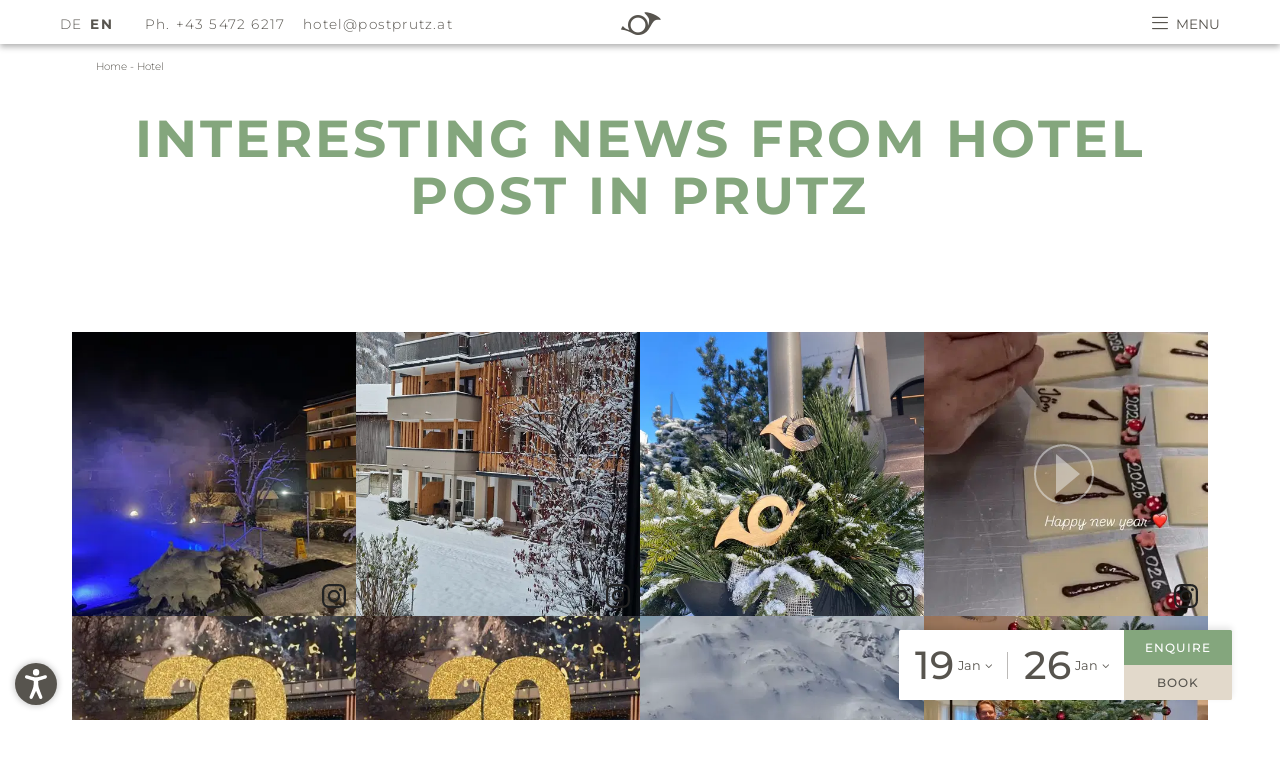

--- FILE ---
content_type: text/html; charset=utf-8
request_url: https://www.postprutz.at/en/hotel/social-media-wall
body_size: 27122
content:
<!DOCTYPE html>
<html lang="en">
<head>
    <meta charset="utf-8">

<!-- 
	*** Made with ❤ by Brandnamic GmbH | Leading Hospitality Solutions ***
	            *** Visit us at https://www.brandnamic.com/en ***

	This website is powered by TYPO3 - inspiring people to share!
	TYPO3 is a free open source Content Management Framework initially created by Kasper Skaarhoj and licensed under GNU/GPL.
	TYPO3 is copyright 1998-2026 of Kasper Skaarhoj. Extensions are copyright of their respective owners.
	Information and contribution at https://typo3.org/
-->


<title>The social media wall of Hotel Post in Prutz</title>
<meta name="generator" content="TYPO3 CMS">
<meta name="viewport" content="width=device-width, height=device-height, user-scalable=yes, initial-scale=1.0, minimum-scale=1, maximum-scale=5, viewport-fit=cover">
<meta name="referrer" content="origin">
<meta name="author" content="Hotel Post">
<meta name="description" content="What’s going on in Prutz? Take a look at the social media wall of Hotel Post and bask in anticipation.">
<meta name="robots" content="index,follow">
<meta property="og:title" content="The social media wall of Hotel Post in Prutz">
<meta property="og:site_name" content="Hotel Post">
<meta property="og:url" content="https://www.postprutz.at/en/hotel/social-media-wall">
<meta property="og:description" content="What’s going on in Prutz? Take a look at the social media wall of Hotel Post and bask in anticipation.">
<meta property="og:type" content="website">
<meta property="og:image" content="https://www.postprutz.at/en/typo3conf/ext/bn_package/Resources/Public/Images/logo/MAIN-LOGO-BLACK.svg">
<meta property="og:image:url" content="https://www.postprutz.at/en/typo3conf/ext/bn_package/Resources/Public/Images/logo/MAIN-LOGO-BLACK.svg">
<meta property="og:image:width" content="1280">
<meta property="og:image:height" content="720">
<meta property="og:image:type" content="image/jpeg">
<meta property="og:image:alt" content="When you enjoy a holiday in Prutz at Hotel Post, you have plenty to look forward to: honest hospitality, great leisure options, and pure relaxation await you.">
<meta name="twitter:site" content="@brandnamic">
<meta name="twitter:site:id" content="291704177">
<meta name="twitter:creator" content="@brandnamic">
<meta name="twitter:creator:id" content="@brandnamic">
<meta name="twitter:image" content="https://www.postprutz.at/en/typo3conf/ext/bn_package/Resources/Public/Images/logo/MAIN-LOGO-BLACK.svg">
<meta name="twitter:image:alt" content="When you enjoy a holiday in Prutz at Hotel Post, you have plenty to look forward to: honest hospitality, great leisure options, and pure relaxation await you.">
<meta name="twitter:card" content="summary">
<meta name="format-detection" content="telephone=no">
<meta name="publisher" content="Brandnamic GmbH | Leading Hospitality Solutions">
<meta name="bn:confirm-mail-path" content="https://www.postprutz.at/en/thank-you/e-mail-confirmation">
<meta name="bn:site-root-path" content="https://www.postprutz.at/en">
<meta property="fb:app_id" content="293365117869602">
<meta property="fb:app_id:property" content="fb:app_id">
<meta property="fb:pages" content="124097514309564">
<meta property="fb:pages:property" content="fb:pages">
<meta property="ia:markup_url" content="https://www.postprutz.at/en/hotel/social-media-wall">
<meta property="ia:markup_url:property" content="ia:markup_url">
<meta property="ia:markup_url_dev" content="https://www.postprutz.at/en/hotel/social-media-wall">
<meta property="ia:markup_url_dev:property" content="ia:markup_url_dev">
<meta property="ia:rules_url" content="https://www.postprutz.at/en/hotel/social-media-wall">
<meta property="ia:rules_url:property" content="ia:rules_url">
<meta property="ia:rules_url_dev" content="https://www.postprutz.at/en/hotel/social-media-wall">
<meta property="ia:rules_url_dev:property" content="ia:rules_url_dev">
<meta name="lang-baseuri" content="https://www.postprutz.at/en">

<!-- preconnect, preload, ... (remove them if not needed) -->
    <link href="https://cdn.bnamic.com" rel="preconnect" crossorigin>
    <link href="https://admin.ehotelier.it" rel="preconnect" crossorigin>
    <link href="https://www.googletagmanager.com" rel="preconnect" crossorigin>
    <link href="https://app.usercentrics.eu" rel="preconnect" crossorigin>
    <link href="https://cdn.curator.io" rel="preconnect" crossorigin>
    <link href="https://maps.googleapis.com" rel="preconnect" crossorigin>

    <!-- insert generated icon paths here -->
    <link rel="apple-touch-icon" sizes="180x180" href="/apple-touch-icon.png">
    <link rel="icon" type="image/png" sizes="32x32" href="/favicon-32x32.png">
    <link rel="icon" type="image/png" sizes="16x16" href="/favicon-16x16.png">
    <link rel="manifest" href="/site.webmanifest">
    <link rel="mask-icon" href="/safari-pinned-tab.svg" color="#5bbad5">
    <meta name="msapplication-TileColor" content="#da532c">
    <meta name="theme-color" content="#ffffff">

    <!-- Facebook Domain Verification -->
    <meta name="facebook-domain-verification" content="6774gmqrw3j53hf1doaaw21qo0b1sa" />



        
        <link rel="preload" href="/site_package_resources/Public/Fonts/montserrat/montserrat-v23-latin-regular.woff2" as="font" type="font/woff2" crossorigin>
        <link rel="preload" href="/site_package_resources/Public/Fonts/montserrat/montserrat-v23-latin-700.woff2" as="font" type="font/woff2" crossorigin>
        <link rel="preload" href="/site_package_resources/Public/Fonts/montserrat/montserrat-v23-latin-300.woff2" as="font" type="font/woff2" crossorigin>
        <link rel="preload" href="/site_package_resources/Public/Fonts/montserrat/montserrat-v23-latin-500.woff2" as="font" type="font/woff2" crossorigin>
        <link rel="preload" href="/site_package_resources/Public/Fonts/caveat/caveat-v14-latin-regular.woff2" as="font" type="font/woff2" crossorigin>
        <link rel="preload" href="/site_package_resources/Public/Icons/Icomoon/fonts/DNA.woff?z7cv9u" as="font" type="font/woff" crossorigin>
    
<link rel="canonical" href="https://www.postprutz.at/en/hotel/social-media-wall">

<link rel="alternate" hreflang="de" href="https://www.postprutz.at/hotel-prutz/social-media-wall">
<link rel="alternate" hreflang="en" href="https://www.postprutz.at/en/hotel/social-media-wall">
<link rel="alternate" hreflang="x-default" href="https://www.postprutz.at/en/hotel/social-media-wall">
<script type="application/ld+json" id="ext-schema-jsonld">{"@context":"https://schema.org/","@graph":[{"@type":"WebPage"},{"@type":"Hotel","address":{"@type":"PostalAddress","postalCode":"6522"},"aggregateRating":{"@type":"AggregateRating","bestRating":"5","ratingCount":"65","ratingValue":"4.5"},"contactPoint":{"@type":"ContactPoint","availableLanguage":["de","en"],"contactType":"reservations","telephone":"+43 5472 6217"},"description":"What’s going on in Prutz? Take a look at the social media wall of Hotel Post and bask in anticipation.","email":"hotel@postprutz.at","faxNumber":"+43 5472 62176","geo":{"@type":"GeoCoordinates","latitude":"47.07736820494649","longitude":"10.662252998303483"},"image":"https://www.postprutz.at/en/typo3conf/ext/bn_package/Resources/Public/Images/logo/MAIN-LOGO-BLACK.svg","logo":"https://www.postprutz.at/en/typo3conf/ext/bn_package/Resources/Public/Images/logo/MAIN-LOGO-BLACK.svg","name":"Hotel Post","priceRange":"€€€ - €€€€","sameAs":"https://www.facebook.com/prutzhotelpost","telephone":"+43 5472 6217","url":"https://www.postprutz.at/en/hotel/social-media-wall"}]}</script>


<style media="screen" data-asset-id="globals/presets">/*! normalize-scss | MIT/GPLv2 License | bit.ly/normalize-scss */html{-ms-text-size-adjust:100%;-webkit-text-size-adjust:100%;line-height:1.15}body{margin:0}article,aside,footer,header,nav,section{display:block}h1{font-size:2em;margin:.67em 0}figcaption,figure{display:block}figure{margin:1em 40px}hr{box-sizing:content-box;height:0;overflow:visible}pre{font-family:monospace,monospace;font-size:1em}a{-webkit-text-decoration-skip:objects;background-color:transparent}abbr[title]{border-bottom:none;text-decoration:underline;-webkit-text-decoration:underline dotted;text-decoration:underline dotted}b,strong{font-weight:inherit;font-weight:bolder}code,kbd,samp{font-family:monospace,monospace;font-size:1em}dfn{font-style:italic}mark{background-color:#ff0;color:#000}small{font-size:80%}sub,sup{font-size:75%;line-height:0;position:relative;vertical-align:baseline}sub{bottom:-.25em}sup{top:-.5em}audio,video{display:inline-block}audio:not([controls]){display:none;height:0}img{border-style:none}svg:not(:root){overflow:hidden}button,input,optgroup,select,textarea{font-family:sans-serif;font-size:100%;line-height:1.15;margin:0}button{overflow:visible}button,select{text-transform:none}[type=reset],[type=submit],button,html [type=button]{-webkit-appearance:button}[type=button]::-moz-focus-inner,[type=reset]::-moz-focus-inner,[type=submit]::-moz-focus-inner,button::-moz-focus-inner{border-style:none;padding:0}[type=button]:-moz-focusring,[type=reset]:-moz-focusring,[type=submit]:-moz-focusring,button:-moz-focusring{outline:1px dotted ButtonText}input{overflow:visible}[type=checkbox],[type=radio]{box-sizing:border-box;padding:0}[type=number]::-webkit-inner-spin-button,[type=number]::-webkit-outer-spin-button{height:auto}[type=search]{-webkit-appearance:textfield;outline-offset:-2px}[type=search]::-webkit-search-cancel-button,[type=search]::-webkit-search-decoration{-webkit-appearance:none}::-webkit-file-upload-button{-webkit-appearance:button;font:inherit}fieldset{padding:.35em .75em .625em}legend{box-sizing:border-box;color:inherit;display:table;max-width:100%;padding:0;white-space:normal}progress{display:inline-block;vertical-align:baseline}textarea{overflow:auto}details{display:block}summary{display:list-item}menu{display:block}canvas{display:inline-block}[hidden],template{display:none}html{color:#222;font-size:16px;line-height:1.4}::selection{background:#b3d4fc;text-shadow:none}hr{border:0;border-top:1px solid #ccc;display:block;height:1px;margin:1em 0;padding:0}audio,canvas,iframe,img,svg,video{vertical-align:middle}fieldset{border:0;margin:0;padding:0}textarea{resize:vertical}*,:after,:before{box-sizing:border-box}:after,:before{position:static}.browserupgrade{background:#ccc;color:#000;margin:.2em 0;padding:.2em 0}:focus{outline:0}main{display:block}body{text-rendering:optimizeSpeed;min-height:100vh;scroll-behavior:smooth}a{-webkit-text-decoration-skip:ink;text-decoration:none;text-decoration-skip-ink:auto}a,a:hover,a:visited{color:inherit}img{display:block}button,input,select,textarea{font:inherit}body{font-weight:400}blockquote,dd,dl,figcaption,figure,h1,h2,h3,h4,h5,h6,ol,p,ul{font-size:1em;font-weight:inherit;margin:0;padding:0}li{display:block}address{font-style:normal}.hidden{display:none!important;visibility:hidden!important}@media only screen and (min-width:1025px){.desktophidden{display:none!important;visibility:hidden!important}}@media only screen and (max-width:1024px){.mobilehidden{display:none!important;visibility:hidden!important}}@media only screen and (min-width:768px)and (max-width:1024px){.tablethidden{display:none!important;visibility:hidden!important}}@media only screen and (max-width:767px){.phonehidden{display:none!important;visibility:hidden!important}}.visuallyhidden{clip:rect(0 0 0 0);border:0;-webkit-clip-path:inset(50%);clip-path:inset(50%);height:1px;margin:-1px;overflow:hidden;padding:0;position:absolute;white-space:nowrap;width:1px}.visuallyhidden.focusable:active,.visuallyhidden.focusable:focus{clip:auto;-webkit-clip-path:none;clip-path:none;height:auto;margin:0;overflow:visible;position:static;white-space:inherit;width:auto}.invisible{visibility:hidden}.clearfix:after,.clearfix:before{content:" ";display:table}.clearfix:after{clear:both}@media print{*,:after,:before{background:transparent!important;box-shadow:none!important;color:#000!important;text-shadow:none!important}a,a:visited{text-decoration:underline}a[href]:after{content:" (" attr(href) ")"}abbr[title]:after{content:" (" attr(title) ")"}a[href^="#"]:after,a[href^="javascript:"]:after{content:""}pre{white-space:pre-wrap!important}blockquote,pre{border:1px solid #999;page-break-inside:avoid}thead{display:table-header-group}img,tr{page-break-inside:avoid}h2,h3,p{orphans:3;widows:3}h2,h3{page-break-after:avoid}}.T3-rte-align--left{text-align:left!important}.T3-rte-align--center{text-align:center!important}.T3-rte-align--right{text-align:right!important}.T3-rte-align--justify{text-align:justify!important}.tns-item,.tns-slider{font-size:inherit!important}
</style>
<style media="screen">/* montserrat-300 - latin */
@font-face {
  font-display: swap;
  font-family: 'Montserrat';
  font-style: normal;
  font-weight: 300;
  src: local(''),
  url('/site_package_resources/Public/Fonts/montserrat/montserrat-v23-latin-300.woff2') format('woff2'), /* Chrome 26+, Opera 23+, Firefox 39+ */
  url('/site_package_resources/Public/Fonts/montserrat/montserrat-v23-latin-300.woff') format('woff'); /* Chrome 6+, Firefox 3.6+, IE 9+, Safari 5.1+ */
}
/* montserrat-regular - latin */
@font-face {
  font-display: swap;
  font-family: 'Montserrat';
  font-style: normal;
  font-weight: 400;
  src: local(''),
  url('/site_package_resources/Public/Fonts/montserrat/montserrat-v23-latin-regular.woff2') format('woff2'), /* Chrome 26+, Opera 23+, Firefox 39+ */
  url('/site_package_resources/Public/Fonts/montserrat/montserrat-v23-latin-regular.woff') format('woff'); /* Chrome 6+, Firefox 3.6+, IE 9+, Safari 5.1+ */
}
/* montserrat-500 - latin */
@font-face {
  font-display: swap;
  font-family: 'Montserrat';
  font-style: normal;
  font-weight: 500;
  src: local(''),
  url('/site_package_resources/Public/Fonts/montserrat/montserrat-v23-latin-500.woff2') format('woff2'), /* Chrome 26+, Opera 23+, Firefox 39+ */
  url('/site_package_resources/Public/Fonts/montserrat/montserrat-v23-latin-500.woff') format('woff'); /* Chrome 6+, Firefox 3.6+, IE 9+, Safari 5.1+ */
}
/* montserrat-700 - latin */
@font-face {
  font-display: swap;
  font-family: 'Montserrat';
  font-style: normal;
  font-weight: 700;
  src: local(''),
  url('/site_package_resources/Public/Fonts/montserrat/montserrat-v23-latin-700.woff2') format('woff2'), /* Chrome 26+, Opera 23+, Firefox 39+ */
  url('/site_package_resources/Public/Fonts/montserrat/montserrat-v23-latin-700.woff') format('woff'); /* Chrome 6+, Firefox 3.6+, IE 9+, Safari 5.1+ */
}
/* caveat-regular - latin */
@font-face {
  font-display: swap;
  font-family: 'Caveat';
  font-style: normal;
  font-weight: 400;
  src: local(''),
  url('/site_package_resources/Public/Fonts/caveat/caveat-v14-latin-regular.woff2') format('woff2'), /* Chrome 26+, Opera 23+, Firefox 39+ */
  url('/site_package_resources/Public/Fonts/caveat/caveat-v14-latin-regular.woff') format('woff'); /* Chrome 6+, Firefox 3.6+, IE 9+, Safari 5.1+ */
}
</style>
<style media="screen">@font-face {
  font-family: 'DNA';
  src:
    url('/site_package_resources/Public/Icons/Icomoon/fonts/DNA.woff?z7cv9u') format('woff'),
    url('/site_package_resources/Public/Icons/Icomoon/fonts/DNA.ttf?z7cv9u') format('truetype'),
    url('/site_package_resources/Public/Icons/Icomoon/fonts/DNA.svg?z7cv9u#DNA') format('svg');
  font-weight: normal;
  font-style: normal;
  font-display: block;
}

[class^="DNA-icon--"], [class*=" DNA-icon--"] {
  /* use !important to prevent issues with browser extensions that change fonts */
  font-family: 'DNA' !important;
  speak: never;
  font-style: normal;
  font-weight: normal;
  font-variant: normal;
  text-transform: none;
  line-height: 1;

  /* Better Font Rendering =========== */
  -webkit-font-smoothing: antialiased;
  -moz-osx-font-smoothing: grayscale;
}

.DNA-icon--gift:before {
  content: "\e92d";
}
.DNA-icon--google:before {
  content: "\e92c";
}
.DNA-icon--powered-by:before {
  content: "\e92b";
}
.DNA-icon--circle-1:before {
  content: "\e928";
}
.DNA-icon--circle-2:before {
  content: "\e929";
}
.DNA-icon--circle-3:before {
  content: "\e92a";
}
.DNA-icon--menu:before {
  content: "\e927";
}
.DNA-icon--logo:before {
  content: "\e900";
}
.DNA-icon--plus:before {
  content: "\e901";
}
.DNA-icon--360:before {
  content: "\e902";
}
.DNA-icon--shoe:before {
  content: "\e903";
}
.DNA-icon--bullets:before {
  content: "\e904";
}
.DNA-icon--downloads:before {
  content: "\e905";
}
.DNA-icon--euro:before {
  content: "\e906";
}
.DNA-icon--facebook:before {
  content: "\e907";
}
.DNA-icon--facebook1:before {
  content: "\e908";
}
.DNA-icon--cutlery:before {
  content: "\e909";
}
.DNA-icon--holidaycheck:before {
  content: "\e90a";
}
.DNA-icon--zoom:before {
  content: "\e90b";
}
.DNA-icon--instagram:before {
  content: "\e90c";
}
.DNA-icon--instagram-1:before {
  content: "\e90d";
}
.DNA-icon--mail:before {
  content: "\e90e";
}
.DNA-icon--marker:before {
  content: "\e90f";
}
.DNA-icon--mouse:before {
  content: "\e910";
}
.DNA-icon--bell:before {
  content: "\e911";
}
.DNA-icon--people:before {
  content: "\e912";
}
.DNA-icon--circle-arrow-left:before {
  content: "\e913";
}
.DNA-icon--circle-arrow-right:before {
  content: "\e914";
}
.DNA-icon--arrow-before:before {
  content: "\e915";
}
.DNA-icon--arrow-right:before {
  content: "\e916";
}
.DNA-icon--arrow-left:before {
  content: "\e917";
}
.DNA-icon--arrow-next:before {
  content: "\e918";
}
.DNA-icon--qm:before {
  content: "\e919";
}
.DNA-icon--close:before {
  content: "\e91a";
}
.DNA-icon--signet:before {
  content: "\e91b";
}
.DNA-icon--sketch:before {
  content: "\e91c";
}
.DNA-icon--sun:before {
  content: "\e91d";
}
.DNA-icon--document:before {
  content: "\e91e";
}
.DNA-icon--phone:before {
  content: "\e91f";
}
.DNA-icon--tripadvisor:before {
  content: "\e920";
}
.DNA-icon--webcam:before {
  content: "\e921";
}
.DNA-icon--wave:before {
  content: "\e922";
}
.DNA-icon--snowflake:before {
  content: "\e923";
}
.DNA-icon--youtube:before {
  content: "\e924";
}
.DNA-icon--youtube-big:before {
  content: "\e925";
}
.DNA-icon--bed:before {
  content: "\e926";
}
</style>
<style media="screen" data-asset-id="globals/vendors">.tns-outer{padding:0 !important}.tns-outer [hidden]{display:none !important}.tns-outer [aria-controls],.tns-outer [data-action]{cursor:pointer}.tns-slider{-webkit-transition:all 0s;-moz-transition:all 0s;transition:all 0s}.tns-slider>.tns-item{-webkit-box-sizing:border-box;-moz-box-sizing:border-box;box-sizing:border-box}.tns-horizontal.tns-subpixel{white-space:nowrap}.tns-horizontal.tns-subpixel>.tns-item{display:inline-block;vertical-align:top;white-space:normal}.tns-horizontal.tns-no-subpixel:after{content:'';display:table;clear:both}.tns-horizontal.tns-no-subpixel>.tns-item{float:left}.tns-horizontal.tns-carousel.tns-no-subpixel>.tns-item{margin-right:-100%}.tns-no-calc{position:relative;left:0}.tns-gallery{position:relative;left:0;min-height:1px}.tns-gallery>.tns-item{position:absolute;left:-100%;-webkit-transition:transform 0s, opacity 0s;-moz-transition:transform 0s, opacity 0s;transition:transform 0s, opacity 0s}.tns-gallery>.tns-slide-active{position:relative;left:auto !important}.tns-gallery>.tns-moving{-webkit-transition:all 0.25s;-moz-transition:all 0.25s;transition:all 0.25s}.tns-autowidth{display:inline-block}.tns-lazy-img{-webkit-transition:opacity 0.6s;-moz-transition:opacity 0.6s;transition:opacity 0.6s;opacity:0.6}.tns-lazy-img.tns-complete{opacity:1}.tns-ah{-webkit-transition:height 0s;-moz-transition:height 0s;transition:height 0s}.tns-ovh{overflow:hidden}.tns-visually-hidden{position:absolute;left:-10000em}.tns-transparent{opacity:0;visibility:hidden}.tns-fadeIn{opacity:1;filter:alpha(opacity=100);z-index:0}.tns-normal,.tns-fadeOut{opacity:0;filter:alpha(opacity=0);z-index:-1}.tns-vpfix{white-space:nowrap}.tns-vpfix>div,.tns-vpfix>li{display:inline-block}.tns-t-subp2{margin:0 auto;width:310px;position:relative;height:10px;overflow:hidden}.tns-t-ct{width:2333.3333333%;width:-webkit-calc(100% * 70 / 3);width:-moz-calc(100% * 70 / 3);width:calc(100% * 70 / 3);position:absolute;right:0}.tns-t-ct:after{content:'';display:table;clear:both}.tns-t-ct>div{width:1.4285714%;width:-webkit-calc(100% / 70);width:-moz-calc(100% / 70);width:calc(100% / 70);height:10px;float:left}

@font-face{font-display:block;font-family:lg;font-style:normal;font-weight:400;src:url(/site_package_resources/Public/Icons/Lightgallery/lg.ttf?22t19m) format("truetype"),url(/site_package_resources/Public/Icons/Lightgallery/lg.woff?22t19m) format("woff"),url(/site_package_resources/Public/Icons/Lightgallery/lg.svg?22t19m#lg) format("svg")}.lg-icon{speak:never;-webkit-font-smoothing:antialiased;-moz-osx-font-smoothing:grayscale;font-family:lg!important;font-style:normal;font-variant:normal;font-weight:400;line-height:1;text-transform:none}.lg-actions .lg-next,.lg-actions .lg-prev{background-color:rgba(0,0,0,.45);background-color:transparent;border:none;border-radius:2px;color:#999;cursor:pointer;display:block;font-size:22px;margin-top:-10px;outline:none;padding:8px 10px 9px;position:absolute;top:50%;z-index:1080}.lg-actions .lg-next.disabled,.lg-actions .lg-prev.disabled{opacity:.5;pointer-events:none}.lg-actions .lg-next:hover,.lg-actions .lg-prev:hover{color:#fff}.lg-actions .lg-next{right:20px}.lg-actions .lg-next:before{content:""}.lg-actions .lg-prev{left:20px}.lg-actions .lg-prev:after{content:""}@keyframes lg-right-end{0%{left:0}50%{left:-30px}to{left:0}}@keyframes lg-left-end{0%{left:0}50%{left:30px}to{left:0}}.lg-outer.lg-right-end .lg-object{animation:lg-right-end .3s;position:relative}.lg-outer.lg-left-end .lg-object{animation:lg-left-end .3s;position:relative}.lg-toolbar{background-color:rgba(0,0,0,.45);left:0;position:absolute;top:0;width:100%;z-index:1082}.lg-toolbar .lg-icon{background:none;border:none;box-shadow:none;color:#999;cursor:pointer;float:right;font-size:24px;height:47px;line-height:27px;outline:medium none;padding:10px 0;text-align:center;text-decoration:none!important;transition:color .2s linear;width:50px}.lg-toolbar .lg-icon:hover{color:#fff}.lg-toolbar .lg-close:after{content:""}.lg-toolbar .lg-download:after{content:""}.lg-sub-html{background-color:rgba(0,0,0,.45);bottom:0;color:#eee;font-size:16px;left:0;padding:10px 40px;position:fixed;right:0;text-align:center;z-index:1080}.lg-sub-html h4{font-size:13px;font-weight:700;margin:0}.lg-sub-html p{font-size:12px;margin:5px 0 0}#lg-counter{color:#999;display:inline-block;font-size:16px;padding-left:20px;padding-top:12px;vertical-align:middle}.lg-next,.lg-prev,.lg-toolbar{opacity:1;transition:transform .35s cubic-bezier(0,0,.25,1) 0s,opacity .35s cubic-bezier(0,0,.25,1) 0s,color .2s linear}.lg-hide-items .lg-prev{opacity:0;transform:translate3d(-10px,0,0)}.lg-hide-items .lg-next{opacity:0;transform:translate3d(10px,0,0)}.lg-hide-items .lg-toolbar{opacity:0;transform:translate3d(0,-10px,0)}body:not(.lg-from-hash) .lg-outer.lg-start-zoom .lg-object{opacity:0;transform:scale3d(.5,.5,.5);transform-origin:50% 50%;transition:transform .25s cubic-bezier(0,0,.25,1) 0s,opacity .25s cubic-bezier(0,0,.25,1)!important}body:not(.lg-from-hash) .lg-outer.lg-start-zoom .lg-item.lg-complete .lg-object{opacity:1;transform:scaleX(1)}.lg-outer .lg-thumb-outer{background-color:#0d0a0a;bottom:0;max-height:350px;position:absolute;transform:translate3d(0,100%,0);transition:transform .25s cubic-bezier(0,0,.25,1) 0s;width:100%;z-index:1080}.lg-outer .lg-thumb-outer.lg-grab .lg-thumb-item{cursor:-o-grab;cursor:-ms-grab;cursor:grab}.lg-outer .lg-thumb-outer.lg-grabbing .lg-thumb-item{cursor:move;cursor:-o-grabbing;cursor:-ms-grabbing;cursor:grabbing}.lg-outer .lg-thumb-outer.lg-dragging .lg-thumb{transition-duration:0s!important}.lg-outer.lg-thumb-open .lg-thumb-outer{transform:translateZ(0)}.lg-outer .lg-thumb{height:100%;margin-bottom:-5px;padding:10px 0}.lg-outer .lg-thumb-item{border:2px solid #fff;border-radius:5px;border-radius:4px;cursor:pointer;float:left;height:100%;margin-bottom:5px;overflow:hidden}@media(min-width:1025px){.lg-outer .lg-thumb-item{transition:border-color .25s ease}}.lg-outer .lg-thumb-item.active,.lg-outer .lg-thumb-item:hover{border-color:#a90707}.lg-outer .lg-thumb-item img{height:100%;-o-object-fit:cover;object-fit:cover;width:100%}.lg-outer.lg-has-thumb .lg-item{padding-bottom:120px}.lg-outer.lg-can-toggle .lg-item{padding-bottom:0}.lg-outer.lg-pull-caption-up .lg-sub-html{transition:bottom .25s ease}.lg-outer.lg-pull-caption-up.lg-thumb-open .lg-sub-html{bottom:100px}.lg-outer .lg-toggle-thumb{background-color:#0d0a0a;border:none;border-radius:2px 2px 0 0;color:#999;cursor:pointer;font-size:24px;height:39px;line-height:27px;outline:medium none;padding:5px 0;position:absolute;right:20px;text-align:center;top:-39px;width:50px}.lg-outer .lg-toggle-thumb:after{content:""}.lg-outer .lg-toggle-thumb:hover{color:#fff}.lg-outer .lg-video-cont{display:inline-block;max-height:100%;max-width:1140px;padding:0 5px;vertical-align:middle;width:100%}.lg-outer .lg-video{height:0;overflow:hidden;padding-bottom:56.25%;position:relative;width:100%}.lg-outer .lg-video .lg-object{display:inline-block;height:100%!important;left:0;position:absolute;top:0;width:100%!important}.lg-outer .lg-video .lg-video-play{cursor:pointer;height:59px;left:50%;margin-left:-42px;margin-top:-30px;position:absolute;top:50%;width:84px;z-index:1080}.lg-outer .lg-has-vimeo .lg-video-play{background:url(/site_package_resources/Public/Images/lightgallery/vimeo-play.png) no-repeat scroll 0 0 transparent}.lg-outer .lg-has-vimeo:hover .lg-video-play{background:url(/site_package_resources/Public/Images/lightgallery/vimeo-play.png) no-repeat scroll 0 -58px transparent}.lg-outer .lg-has-html5 .lg-video-play{background:transparent url(/site_package_resources/Public/Images/lightgallery/video-play.png) no-repeat scroll 0 0;height:64px;margin-left:-32px;margin-top:-32px;opacity:.8;width:64px}.lg-outer .lg-has-html5:hover .lg-video-play{opacity:1}.lg-outer .lg-has-youtube .lg-video-play{background:url(/site_package_resources/Public/Images/lightgallery/youtube-play.png) no-repeat scroll 0 0 transparent}.lg-outer .lg-has-youtube:hover .lg-video-play{background:url(/site_package_resources/Public/Images/lightgallery/youtube-play.png) no-repeat scroll 0 -60px transparent}.lg-outer .lg-video-object{height:100%!important;left:0;position:absolute;top:0;width:100%!important}.lg-outer .lg-has-video .lg-video-object{visibility:hidden}.lg-outer .lg-has-video.lg-video-playing .lg-object,.lg-outer .lg-has-video.lg-video-playing .lg-video-play{display:none}.lg-outer .lg-has-video.lg-video-playing .lg-video-object{visibility:visible}.lg-progress-bar{background-color:#333;height:5px;left:0;opacity:0;position:absolute;top:0;transition:opacity .08s ease 0s;width:100%;z-index:1083}.lg-progress-bar .lg-progress{background-color:#a90707;height:5px;width:0}.lg-progress-bar.lg-start .lg-progress{width:100%}.lg-show-autoplay .lg-progress-bar{opacity:1}.lg-autoplay-button:after{content:""}.lg-show-autoplay .lg-autoplay-button:after{content:""}.lg-outer.lg-css3.lg-zoom-dragging .lg-item.lg-complete.lg-zoomable .lg-image,.lg-outer.lg-css3.lg-zoom-dragging .lg-item.lg-complete.lg-zoomable .lg-img-wrap{transition-duration:0s}.lg-outer.lg-use-transition-for-zoom .lg-item.lg-complete.lg-zoomable .lg-img-wrap{transition:transform .3s cubic-bezier(0,0,.25,1) 0s}.lg-outer.lg-use-left-for-zoom .lg-item.lg-complete.lg-zoomable .lg-img-wrap{transition:left .3s cubic-bezier(0,0,.25,1) 0s,top .3s cubic-bezier(0,0,.25,1) 0s}.lg-outer .lg-item.lg-complete.lg-zoomable .lg-img-wrap{-webkit-backface-visibility:hidden;backface-visibility:hidden;transform:translateZ(0)}.lg-outer .lg-item.lg-complete.lg-zoomable .lg-image{-webkit-backface-visibility:hidden;backface-visibility:hidden;transform:scaleX(1);transform-origin:0 0;transition:transform .3s cubic-bezier(0,0,.25,1) 0s,opacity .15s!important}#lg-zoom-in:after{content:""}#lg-actual-size{font-size:20px}#lg-actual-size:after{content:""}#lg-zoom-out{opacity:.5;pointer-events:none}#lg-zoom-out:after{content:""}.lg-zoomed #lg-zoom-out{opacity:1;pointer-events:auto}.lg-outer .lg-pager-outer{bottom:60px;height:10px;left:0;position:absolute;right:0;text-align:center;z-index:1080}.lg-outer .lg-pager-outer.lg-pager-hover .lg-pager-cont{overflow:visible}.lg-outer .lg-pager-cont{cursor:pointer;display:inline-block;margin:0 5px;overflow:hidden;position:relative;vertical-align:top}.lg-outer .lg-pager-cont:hover .lg-pager-thumb-cont{opacity:1;transform:translateZ(0)}.lg-outer .lg-pager-cont.lg-pager-active .lg-pager{box-shadow:inset 0 0 0 2px #fff}.lg-outer .lg-pager-thumb-cont{background-color:#fff;border-radius:3px;bottom:100%;color:#fff;height:83px;left:0;margin-bottom:20px;margin-left:-60px;opacity:0;padding:5px;position:absolute;transform:translate3d(0,5px,0);transition:opacity .15s ease 0s,transform .15s ease 0s;width:120px}.lg-outer .lg-pager-thumb-cont img{height:100%;width:100%}.lg-outer .lg-pager{background-color:rgba(255,255,255,.5);border-radius:50%;box-shadow:inset 0 0 0 8px rgba(255,255,255,.7);display:block;height:12px;transition:box-shadow .3s ease 0s;width:12px}.lg-outer .lg-pager:focus,.lg-outer .lg-pager:hover{box-shadow:inset 0 0 0 8px #fff}.lg-outer .lg-caret{border-left:10px solid transparent;border-right:10px solid transparent;border-top:10px dashed;bottom:-10px;display:inline-block;height:0;left:50%;margin-left:-5px;position:absolute;vertical-align:middle;width:0}.lg-fullscreen:after{content:""}.lg-fullscreen-on .lg-fullscreen:after{content:""}.lg-outer #lg-dropdown-overlay{background-color:rgba(0,0,0,.25);bottom:0;cursor:default;left:0;opacity:0;position:fixed;right:0;top:0;transition:visibility 0s linear .18s,opacity .18s linear 0s;visibility:hidden;z-index:1081}.lg-outer.lg-dropdown-active #lg-dropdown-overlay,.lg-outer.lg-dropdown-active .lg-dropdown{opacity:1;transform:translateZ(0);transition-delay:0s;visibility:visible}.lg-outer.lg-dropdown-active #lg-share{color:#fff}.lg-outer .lg-dropdown{background-color:#fff;border-radius:2px;font-size:14px;list-style-type:none;margin:0;opacity:0;padding:10px 0;position:absolute;right:0;text-align:left;top:50px;transform:translate3d(0,5px,0);transition:transform .18s linear 0s,visibility 0s linear .5s,opacity .18s linear 0s;visibility:hidden}.lg-outer .lg-dropdown:after{border:8px solid transparent;border-bottom-color:#fff;content:"";display:block;height:0;position:absolute;right:16px;top:-16px;width:0}.lg-outer .lg-dropdown>li:last-child{margin-bottom:0}.lg-outer .lg-dropdown>li:hover .lg-icon,.lg-outer .lg-dropdown>li:hover a{color:#333}.lg-outer .lg-dropdown a{color:#333;display:block;font-family:Open Sans,Helvetica Neue,Helvetica,Arial,sans-serif;font-size:12px;padding:4px 12px;white-space:pre}.lg-outer .lg-dropdown a:hover{background-color:rgba(0,0,0,.07)}.lg-outer .lg-dropdown .lg-dropdown-text{display:inline-block;line-height:1;margin-top:-3px;vertical-align:middle}.lg-outer .lg-dropdown .lg-icon{color:#333;display:inline-block;float:none;font-size:20px;height:auto;line-height:1;margin-right:8px;padding:0;vertical-align:middle;width:auto}.lg-outer #lg-share{position:relative}.lg-outer #lg-share:after{content:""}.lg-outer #lg-share-facebook .lg-icon{color:#3b5998}.lg-outer #lg-share-facebook .lg-icon:after{content:""}.lg-outer #lg-share-twitter .lg-icon{color:#00aced}.lg-outer #lg-share-twitter .lg-icon:after{content:""}.lg-outer #lg-share-googleplus .lg-icon{color:#dd4b39}.lg-outer #lg-share-googleplus .lg-icon:after{content:""}.lg-outer #lg-share-pinterest .lg-icon{color:#cb2027}.lg-outer #lg-share-pinterest .lg-icon:after{content:""}.lg-outer .lg-img-rotate{bottom:0;left:0;padding:0 5px;position:absolute;right:0;top:0;transition:transform .3s cubic-bezier(.32,0,.67,0) 0s}.lg-rotate-left:after{content:""}.lg-rotate-right:after{content:""}.lg-icon.lg-flip-hor,.lg-icon.lg-flip-ver{font-size:26px}.lg-flip-hor:after{content:""}.lg-flip-ver:after{content:""}.lg-group{*zoom:1}.lg-group:after,.lg-group:before{content:"";display:table;line-height:0}.lg-group:after{clear:both}.lg-outer{height:100%;left:0;opacity:0;outline:none;position:fixed;top:0;transition:opacity .15s ease 0s;width:100%;z-index:1050}.lg-outer *{box-sizing:border-box}.lg-outer.lg-visible{opacity:1}.lg-outer.lg-css3 .lg-item.lg-current,.lg-outer.lg-css3 .lg-item.lg-next-slide,.lg-outer.lg-css3 .lg-item.lg-prev-slide{transition-duration:inherit!important;transition-timing-function:inherit!important}.lg-outer.lg-css3.lg-dragging .lg-item.lg-current,.lg-outer.lg-css3.lg-dragging .lg-item.lg-next-slide,.lg-outer.lg-css3.lg-dragging .lg-item.lg-prev-slide{opacity:1;transition-duration:0s!important}.lg-outer.lg-grab img.lg-object{cursor:-o-grab;cursor:-ms-grab;cursor:grab}.lg-outer.lg-grabbing img.lg-object{cursor:move;cursor:-o-grabbing;cursor:-ms-grabbing;cursor:grabbing}.lg-outer .lg{height:100%;margin-left:auto;margin-right:auto;max-height:100%;max-width:100%;overflow:hidden;position:relative;width:100%}.lg-outer .lg-inner{height:100%;left:0;position:absolute;top:0;white-space:nowrap;width:100%}.lg-outer .lg-item{background:url(/site_package_resources/Public/Images/lightgallery/loading.gif) no-repeat scroll 50% transparent;display:none!important}.lg-outer.lg-css3 .lg-current,.lg-outer.lg-css3 .lg-next-slide,.lg-outer.lg-css3 .lg-prev-slide,.lg-outer.lg-css .lg-current{display:inline-block!important}.lg-outer .lg-img-wrap,.lg-outer .lg-item{display:inline-block;height:100%;position:absolute;text-align:center;width:100%}.lg-outer .lg-img-wrap:before,.lg-outer .lg-item:before{content:"";display:inline-block;height:50%;margin-right:-1px;width:1px}.lg-outer .lg-img-wrap{bottom:0;left:0;padding:0 5px;position:absolute;right:0;top:0}.lg-outer .lg-item.lg-complete{background-image:none}.lg-outer .lg-item.lg-current{z-index:1060}.lg-outer .lg-image{display:inline-block;height:auto!important;max-height:100%;max-width:100%;vertical-align:middle;width:auto!important}.lg-outer.lg-show-after-load .lg-item .lg-object,.lg-outer.lg-show-after-load .lg-item .lg-video-play{opacity:0;transition:opacity .15s ease 0s}.lg-outer.lg-show-after-load .lg-item.lg-complete .lg-object,.lg-outer.lg-show-after-load .lg-item.lg-complete .lg-video-play{opacity:1}.lg-outer .lg-empty-html,.lg-outer.lg-hide-download #lg-download{display:none}.lg-backdrop{background-color:#000;bottom:0;left:0;opacity:0;position:fixed;right:0;top:0;transition:opacity .15s ease 0s;z-index:1040}.lg-backdrop.in{opacity:1}.lg-css3.lg-no-trans .lg-current,.lg-css3.lg-no-trans .lg-next-slide,.lg-css3.lg-no-trans .lg-prev-slide{transition:none 0s ease 0s!important}.lg-css3.lg-use-css3 .lg-item,.lg-css3.lg-use-left .lg-item{-webkit-backface-visibility:hidden;backface-visibility:hidden}.lg-css3.lg-fade .lg-item{opacity:0}.lg-css3.lg-fade .lg-item.lg-current{opacity:1}.lg-css3.lg-fade .lg-item.lg-current,.lg-css3.lg-fade .lg-item.lg-next-slide,.lg-css3.lg-fade .lg-item.lg-prev-slide{transition:opacity .1s ease 0s}.lg-css3.lg-slide.lg-use-css3 .lg-item{opacity:0}.lg-css3.lg-slide.lg-use-css3 .lg-item.lg-prev-slide{transform:translate3d(-100%,0,0)}.lg-css3.lg-slide.lg-use-css3 .lg-item.lg-next-slide{transform:translate3d(100%,0,0)}.lg-css3.lg-slide.lg-use-css3 .lg-item.lg-current{opacity:1;transform:translateZ(0)}.lg-css3.lg-slide.lg-use-css3 .lg-item.lg-current,.lg-css3.lg-slide.lg-use-css3 .lg-item.lg-next-slide,.lg-css3.lg-slide.lg-use-css3 .lg-item.lg-prev-slide{transition:transform 1s cubic-bezier(0,0,.25,1) 0s,opacity .1s ease 0s}.lg-css3.lg-slide.lg-use-left .lg-item{left:0;opacity:0;position:absolute}.lg-css3.lg-slide.lg-use-left .lg-item.lg-prev-slide{left:-100%}.lg-css3.lg-slide.lg-use-left .lg-item.lg-next-slide{left:100%}.lg-css3.lg-slide.lg-use-left .lg-item.lg-current{left:0;opacity:1}.lg-css3.lg-slide.lg-use-left .lg-item.lg-current,.lg-css3.lg-slide.lg-use-left .lg-item.lg-next-slide,.lg-css3.lg-slide.lg-use-left .lg-item.lg-prev-slide{transition:left 1s cubic-bezier(0,0,.25,1) 0s,opacity .1s ease 0s}.flatpickr-calendar{animation:none;background:transparent;background:#fff;border:0;border-radius:5px;box-shadow:1px 0 0 #e6e6e6,-1px 0 0 #e6e6e6,0 1px 0 #e6e6e6,0 -1px 0 #e6e6e6,0 3px 13px rgba(0,0,0,.08);box-sizing:border-box;direction:ltr;display:none;font-size:14px;line-height:24px;opacity:0;padding:0;position:absolute;text-align:center;touch-action:manipulation;visibility:hidden;width:307.875px}.flatpickr-calendar.inline,.flatpickr-calendar.open{max-height:640px;opacity:1;visibility:visible}.flatpickr-calendar.open{display:inline-block;z-index:99999}.flatpickr-calendar.animate.open{animation:fpFadeInDown .3s cubic-bezier(.23,1,.32,1)}.flatpickr-calendar.inline{display:block;position:relative;top:2px}.flatpickr-calendar.static{position:absolute;top:calc(100% + 2px)}.flatpickr-calendar.static.open{display:block;z-index:999}.flatpickr-calendar.multiMonth .flatpickr-days .dayContainer:nth-child(n+1) .flatpickr-day.inRange:nth-child(7n+7){box-shadow:none!important}.flatpickr-calendar.multiMonth .flatpickr-days .dayContainer:nth-child(n+2) .flatpickr-day.inRange:nth-child(7n+1){box-shadow:-2px 0 0 #e6e6e6,5px 0 0 #e6e6e6}.flatpickr-calendar .hasTime .dayContainer,.flatpickr-calendar .hasWeeks .dayContainer{border-bottom:0;border-bottom-left-radius:0;border-bottom-right-radius:0}.flatpickr-calendar .hasWeeks .dayContainer{border-left:0}.flatpickr-calendar.hasTime .flatpickr-time{border-top:1px solid #e6e6e6;height:40px}.flatpickr-calendar.noCalendar.hasTime .flatpickr-time{height:auto}.flatpickr-calendar:after,.flatpickr-calendar:before{border:solid transparent;content:"";display:block;height:0;left:22px;pointer-events:none;position:absolute;width:0}.flatpickr-calendar.arrowRight:after,.flatpickr-calendar.arrowRight:before,.flatpickr-calendar.rightMost:after,.flatpickr-calendar.rightMost:before{left:auto;right:22px}.flatpickr-calendar.arrowCenter:after,.flatpickr-calendar.arrowCenter:before{left:50%;right:50%}.flatpickr-calendar:before{border-width:5px;margin:0 -5px}.flatpickr-calendar:after{border-width:4px;margin:0 -4px}.flatpickr-calendar.arrowTop:after,.flatpickr-calendar.arrowTop:before{bottom:100%}.flatpickr-calendar.arrowTop:before{border-bottom-color:#e6e6e6}.flatpickr-calendar.arrowTop:after{border-bottom-color:#fff}.flatpickr-calendar.arrowBottom:after,.flatpickr-calendar.arrowBottom:before{top:100%}.flatpickr-calendar.arrowBottom:before{border-top-color:#e6e6e6}.flatpickr-calendar.arrowBottom:after{border-top-color:#fff}.flatpickr-calendar:focus{outline:0}.flatpickr-wrapper{display:inline-block;position:relative}.flatpickr-months{display:flex}.flatpickr-months .flatpickr-month{fill:rgba(0,0,0,.9);background:transparent;color:rgba(0,0,0,.9);flex:1;height:34px;line-height:1;overflow:hidden;position:relative;text-align:center;-webkit-user-select:none;user-select:none}.flatpickr-months .flatpickr-next-month,.flatpickr-months .flatpickr-prev-month{fill:rgba(0,0,0,.9);color:rgba(0,0,0,.9);cursor:pointer;height:34px;padding:10px;position:absolute;text-decoration:none;top:0;z-index:3}.flatpickr-months .flatpickr-next-month.flatpickr-disabled,.flatpickr-months .flatpickr-prev-month.flatpickr-disabled{display:none}.flatpickr-months .flatpickr-next-month i,.flatpickr-months .flatpickr-prev-month i{position:relative}.flatpickr-months .flatpickr-next-month.flatpickr-prev-month,.flatpickr-months .flatpickr-prev-month.flatpickr-prev-month{left:0}.flatpickr-months .flatpickr-next-month.flatpickr-next-month,.flatpickr-months .flatpickr-prev-month.flatpickr-next-month{right:0}.flatpickr-months .flatpickr-next-month:hover,.flatpickr-months .flatpickr-prev-month:hover{color:#959ea9}.flatpickr-months .flatpickr-next-month:hover svg,.flatpickr-months .flatpickr-prev-month:hover svg{fill:#f64747}.flatpickr-months .flatpickr-next-month svg,.flatpickr-months .flatpickr-prev-month svg{height:14px;width:14px}.flatpickr-months .flatpickr-next-month svg path,.flatpickr-months .flatpickr-prev-month svg path{fill:inherit;transition:fill .1s}.numInputWrapper{height:auto;position:relative}.numInputWrapper input,.numInputWrapper span{display:inline-block}.numInputWrapper input{width:100%}.numInputWrapper input::-ms-clear{display:none}.numInputWrapper input::-webkit-inner-spin-button,.numInputWrapper input::-webkit-outer-spin-button{-webkit-appearance:none;margin:0}.numInputWrapper span{border:1px solid rgba(57,57,57,.15);box-sizing:border-box;cursor:pointer;height:50%;line-height:50%;opacity:0;padding:0 4px 0 2px;position:absolute;right:0;width:14px}.numInputWrapper span:hover{background:rgba(0,0,0,.1)}.numInputWrapper span:active{background:rgba(0,0,0,.2)}.numInputWrapper span:after{content:"";display:block;position:absolute}.numInputWrapper span.arrowUp{border-bottom:0;top:0}.numInputWrapper span.arrowUp:after{border-bottom:4px solid rgba(57,57,57,.6);border-left:4px solid transparent;border-right:4px solid transparent;top:26%}.numInputWrapper span.arrowDown{top:50%}.numInputWrapper span.arrowDown:after{border-left:4px solid transparent;border-right:4px solid transparent;border-top:4px solid rgba(57,57,57,.6);top:40%}.numInputWrapper span svg{height:auto;width:inherit}.numInputWrapper span svg path{fill:rgba(0,0,0,.5)}.numInputWrapper:hover{background:rgba(0,0,0,.05)}.numInputWrapper:hover span{opacity:1}.flatpickr-current-month{color:inherit;display:inline-block;font-size:135%;font-weight:300;height:34px;left:12.5%;line-height:inherit;line-height:1;padding:7.48px 0 0;position:absolute;text-align:center;transform:translateZ(0);width:75%}.flatpickr-current-month span.cur-month{color:inherit;display:inline-block;font-family:inherit;font-weight:700;margin-left:.5ch;padding:0}.flatpickr-current-month span.cur-month:hover{background:rgba(0,0,0,.05)}.flatpickr-current-month .numInputWrapper{display:inline-block;width:6ch;width:7ch\0 }.flatpickr-current-month .numInputWrapper span.arrowUp:after{border-bottom-color:rgba(0,0,0,.9)}.flatpickr-current-month .numInputWrapper span.arrowDown:after{border-top-color:rgba(0,0,0,.9)}.flatpickr-current-month input.cur-year{-webkit-appearance:textfield;appearance:textfield;background:transparent;border:0;border-radius:0;box-sizing:border-box;color:inherit;cursor:text;display:inline-block;font-family:inherit;font-size:inherit;font-weight:300;height:auto;line-height:inherit;margin:0;padding:0 0 0 .5ch;vertical-align:initial}.flatpickr-current-month input.cur-year:focus{outline:0}.flatpickr-current-month input.cur-year[disabled],.flatpickr-current-month input.cur-year[disabled]:hover{background:transparent;color:rgba(0,0,0,.5);font-size:100%;pointer-events:none}.flatpickr-current-month .flatpickr-monthDropdown-months{appearance:menulist;-webkit-appearance:menulist;-moz-appearance:menulist;background:transparent;border:none;border-radius:0;box-sizing:border-box;-webkit-box-sizing:border-box;color:inherit;cursor:pointer;font-family:inherit;font-size:inherit;font-weight:300;height:auto;line-height:inherit;margin:-1px 0 0;outline:none;padding:0 0 0 .5ch;position:relative;vertical-align:initial;width:auto}.flatpickr-current-month .flatpickr-monthDropdown-months:active,.flatpickr-current-month .flatpickr-monthDropdown-months:focus{outline:none}.flatpickr-current-month .flatpickr-monthDropdown-months:hover{background:rgba(0,0,0,.05)}.flatpickr-current-month .flatpickr-monthDropdown-months .flatpickr-monthDropdown-month{background-color:transparent;outline:none;padding:0}.flatpickr-weekdays{align-items:center;background:transparent;display:flex;height:28px;overflow:hidden;text-align:center;width:100%}.flatpickr-weekdays .flatpickr-weekdaycontainer{display:flex;flex:1}span.flatpickr-weekday{background:transparent;color:rgba(0,0,0,.54);cursor:default;display:block;flex:1;font-size:90%;font-weight:bolder;line-height:1;margin:0;text-align:center}.dayContainer,.flatpickr-weeks{padding:1px 0 0}.flatpickr-days{align-items:flex-start;display:flex;overflow:hidden;position:relative;width:307.875px}.flatpickr-days:focus{outline:0}.dayContainer{box-sizing:border-box;display:inline-block;display:flex;flex-wrap:wrap;-ms-flex-wrap:wrap;justify-content:space-around;max-width:307.875px;min-width:307.875px;opacity:1;outline:0;padding:0;text-align:left;transform:translateZ(0);width:307.875px}.dayContainer+.dayContainer{box-shadow:-1px 0 0 #e6e6e6}.flatpickr-day{background:none;border:1px solid transparent;border-radius:150px;box-sizing:border-box;color:#393939;cursor:pointer;display:inline-block;flex-basis:14.2857143%;font-weight:400;height:39px;justify-content:center;line-height:39px;margin:0;max-width:39px;position:relative;text-align:center;width:14.2857143%}.flatpickr-day.inRange,.flatpickr-day.nextMonthDay.inRange,.flatpickr-day.nextMonthDay.today.inRange,.flatpickr-day.nextMonthDay:focus,.flatpickr-day.nextMonthDay:hover,.flatpickr-day.prevMonthDay.inRange,.flatpickr-day.prevMonthDay.today.inRange,.flatpickr-day.prevMonthDay:focus,.flatpickr-day.prevMonthDay:hover,.flatpickr-day.today.inRange,.flatpickr-day:focus,.flatpickr-day:hover{background:#e6e6e6;border-color:#e6e6e6;cursor:pointer;outline:0}.flatpickr-day.today{border-color:#959ea9}.flatpickr-day.today:focus,.flatpickr-day.today:hover{background:#959ea9;border-color:#959ea9;color:#fff}.flatpickr-day.endRange,.flatpickr-day.endRange.inRange,.flatpickr-day.endRange.nextMonthDay,.flatpickr-day.endRange.prevMonthDay,.flatpickr-day.endRange:focus,.flatpickr-day.endRange:hover,.flatpickr-day.selected,.flatpickr-day.selected.inRange,.flatpickr-day.selected.nextMonthDay,.flatpickr-day.selected.prevMonthDay,.flatpickr-day.selected:focus,.flatpickr-day.selected:hover,.flatpickr-day.startRange,.flatpickr-day.startRange.inRange,.flatpickr-day.startRange.nextMonthDay,.flatpickr-day.startRange.prevMonthDay,.flatpickr-day.startRange:focus,.flatpickr-day.startRange:hover{background:#569ff7;border-color:#569ff7;box-shadow:none;color:#fff}.flatpickr-day.endRange.startRange,.flatpickr-day.selected.startRange,.flatpickr-day.startRange.startRange{border-radius:50px 0 0 50px}.flatpickr-day.endRange.endRange,.flatpickr-day.selected.endRange,.flatpickr-day.startRange.endRange{border-radius:0 50px 50px 0}.flatpickr-day.endRange.startRange+.endRange:not(:nth-child(7n+1)),.flatpickr-day.selected.startRange+.endRange:not(:nth-child(7n+1)),.flatpickr-day.startRange.startRange+.endRange:not(:nth-child(7n+1)){box-shadow:-10px 0 0 #569ff7}.flatpickr-day.endRange.startRange.endRange,.flatpickr-day.selected.startRange.endRange,.flatpickr-day.startRange.startRange.endRange{border-radius:50px}.flatpickr-day.inRange{border-radius:0;box-shadow:-5px 0 0 #e6e6e6,5px 0 0 #e6e6e6}.flatpickr-day.flatpickr-disabled,.flatpickr-day.flatpickr-disabled:hover,.flatpickr-day.nextMonthDay,.flatpickr-day.notAllowed,.flatpickr-day.notAllowed.nextMonthDay,.flatpickr-day.notAllowed.prevMonthDay,.flatpickr-day.prevMonthDay{background:transparent;border-color:transparent;color:rgba(57,57,57,.3);cursor:default}.flatpickr-day.flatpickr-disabled,.flatpickr-day.flatpickr-disabled:hover{color:rgba(57,57,57,.1);cursor:not-allowed}.flatpickr-day.week.selected{border-radius:0;box-shadow:-5px 0 0 #569ff7,5px 0 0 #569ff7}.flatpickr-day.hidden{visibility:hidden}.rangeMode .flatpickr-day{margin-top:1px}.flatpickr-weekwrapper{float:left}.flatpickr-weekwrapper .flatpickr-weeks{box-shadow:1px 0 0 #e6e6e6;padding:0 12px}.flatpickr-weekwrapper .flatpickr-weekday{float:none;line-height:28px;width:100%}.flatpickr-weekwrapper span.flatpickr-day,.flatpickr-weekwrapper span.flatpickr-day:hover{background:transparent;border:none;color:rgba(57,57,57,.3);cursor:default;display:block;max-width:none;width:100%}.flatpickr-innerContainer{box-sizing:border-box;display:block;display:flex;overflow:hidden}.flatpickr-rContainer{box-sizing:border-box;display:inline-block;padding:0}.flatpickr-time{box-sizing:border-box;display:block;display:flex;height:0;line-height:40px;max-height:40px;outline:0;overflow:hidden;text-align:center}.flatpickr-time:after{clear:both;content:"";display:table}.flatpickr-time .numInputWrapper{flex:1;float:left;height:40px;width:40%}.flatpickr-time .numInputWrapper span.arrowUp:after{border-bottom-color:#393939}.flatpickr-time .numInputWrapper span.arrowDown:after{border-top-color:#393939}.flatpickr-time.hasSeconds .numInputWrapper{width:26%}.flatpickr-time.time24hr .numInputWrapper{width:49%}.flatpickr-time input{-webkit-appearance:textfield;appearance:textfield;background:transparent;border:0;border-radius:0;box-shadow:none;box-sizing:border-box;color:#393939;font-size:14px;height:inherit;line-height:inherit;margin:0;padding:0;position:relative;text-align:center}.flatpickr-time input.flatpickr-hour{font-weight:700}.flatpickr-time input.flatpickr-minute,.flatpickr-time input.flatpickr-second{font-weight:400}.flatpickr-time input:focus{border:0;outline:0}.flatpickr-time .flatpickr-am-pm,.flatpickr-time .flatpickr-time-separator{align-self:center;color:#393939;float:left;font-weight:700;height:inherit;line-height:inherit;-webkit-user-select:none;user-select:none;width:2%}.flatpickr-time .flatpickr-am-pm{cursor:pointer;font-weight:400;outline:0;text-align:center;width:18%}.flatpickr-time .flatpickr-am-pm:focus,.flatpickr-time .flatpickr-am-pm:hover,.flatpickr-time input:focus,.flatpickr-time input:hover{background:#eee}.flatpickr-input[readonly]{cursor:pointer}@keyframes fpFadeInDown{0%{opacity:0;transform:translate3d(0,-20px,0)}to{opacity:1;transform:translateZ(0)}}
</style>
<style media="screen" data-asset-id="globals/global">@keyframes loader-spinning{0%{transform:rotate(0deg)}to{transform:rotate(1turn)}}@keyframes loader-blink{0%{opacity:0}50%{opacity:1}to{opacity:0}}@keyframes scroll{0%{opacity:0}10%{opacity:1;transform:translateY(0)}to{opacity:0;transform:translateY(5px)}}@keyframes rotate-button-lines{0%{transform:rotate(0deg)}50%{transform:rotate(180deg)}to{transform:rotate(1turn)}}@keyframes dash{to{stroke-dashoffset:0}}body:not([data-human="1"]) *{animation:none!important;transition:none!important}body:not([data-human="1"]) :not(.DNA-key-visual){transform:none!important}.DNA-section[data-id=footer],.DNA-section[data-id=header],.DNA-section[data-id=hero],.DNA-section[data-id=main],.DNA-section[data-id=overlay],.DNA-section[data-id=popup],.DNA-section[data-id=toolbar]{opacity:0}::selection{background:#84a67d;color:#fff}body[data-scroll="0"]{height:100%;overflow:hidden}body[data-scroll="0"] .DNA-scroller{display:none}::-webkit-scrollbar{height:1em;width:.5em}::-webkit-scrollbar-track{background-color:#fff}::-webkit-scrollbar-thumb{background-color:#84a67d}::-webkit-scrollbar-button{display:none}body ::-webkit-scrollbar{height:.5em;width:.5em}html{scrollbar-color:#84a67d #fff;scrollbar-width:auto}body *{scrollbar-width:thin}body{color:#57544e;font-family:Montserrat;font-size:62.5%;font-weight:400;padding-left:env(safe-area-inset-left);padding-right:env(safe-area-inset-right)}body.T3-no-scroll{height:100%;overflow:hidden}@media(max-width:1920px){body{font-size:62.5%}}@media(max-width:1600px){body{font-size:56.3%}}@media(max-width:1366px){body{font-size:50%}}@media(max-width:1024px){body{font-size:62.5%}}@media(max-width:767px){body{font-size:62.5%}}@media(max-width:480px){body{font-size:56.3%}}@media(max-width:350px){body{font-size:50%}}button,input,optgroup,select,textarea{font-family:inherit;font-weight:400}a,a:hover{color:inherit}hr{border-color:#000}b,strong{font-weight:700}.JS-anonymous-link{color:inherit;cursor:pointer;display:inline}.JS-anonymous-link:hover{color:inherit}.JS-block-touch *{pointer-events:none}.JS-slider-arrows[data-active="0"],.JS-slider-arrows__arrow[data-active="0"],.JS-slider-nav[data-active="0"],.JS-slider-pagination[data-active="0"]{display:none!important}.DNA-no-result{color:#84a67d;font-size:1.5em;font-style:italic;text-align:center}.DNA-no-result>*{font-size:1.4em}.DNA-loader{color:#84a67d;text-align:center}.DNA-loader__symbol{display:inline-block;height:3em;margin-bottom:.5em;width:3em}.DNA-loader__symbol:before{animation:loader-spinning 1.2s linear infinite;border-color:#84a67d transparent;border-radius:50%;border-style:solid;border-width:.3em;content:"";display:block;height:100%;margin:1px;width:100%}.DNA-loader__text{font-size:1.4em}.DNA-scroller{background:transparent;height:.5em;left:0;position:fixed;top:0;width:100%;z-index:100}.DNA-scroller__bar{background:#84a67d;height:100%;width:0}.DNA-pricetable,.DNA-table{position:relative}.DNA-pricetable__wrap,.DNA-table__wrap{min-height:10em;overflow-x:auto}.DNA-pricetable__wrap table,.DNA-table__wrap table{border-collapse:collapse;margin-left:auto;margin-right:auto;min-width:100%}.DNA-pricetable__overlay,.DNA-table__overlay{background-color:rgba(0,0,0,.25);color:#fff;display:none;height:100%;justify-content:center;left:0;padding-top:2.5em;position:absolute;top:0;width:100%;z-index:5}.DNA-pricetable__overlay img,.DNA-pricetable__overlay svg,.DNA-table__overlay img,.DNA-table__overlay svg{max-width:7em;width:100%}.DNA-pricetable:hover .DNA-table__overlay,.DNA-table:hover .DNA-table__overlay{display:none!important}@media(max-width:767px){.DNA-pricetable__wrap table,.DNA-table__wrap table{min-width:768px}.DNA-pricetable__overlay,.DNA-table__overlay{align-items:center;display:flex}}@media(max-width:480px){.DNA-pricetable__wrap table,.DNA-table__wrap table{min-width:480px}}.DNA-module[data-space-bottom=large]{margin-bottom:20em}.DNA-module[data-space-bottom=medium]{margin-bottom:17em}.DNA-module[data-space-bottom=small]{margin-bottom:10em}@media(max-width:1024px){.DNA-module[data-space-bottom=large]{margin-bottom:16em}.DNA-module[data-space-bottom=medium]{margin-bottom:13em}.DNA-module[data-space-bottom=small]{margin-bottom:8em}}@media(max-width:767px){.DNA-module[data-space-bottom=large]{margin-bottom:12em}.DNA-module[data-space-bottom=medium]{margin-bottom:10em}.DNA-module[data-space-bottom=small]{margin-bottom:6em}}[data-wrap-width=large]{margin-left:auto;margin-right:auto;max-width:179em;padding-left:7.5em;padding-right:7.5em}@media(max-width:1024px){[data-wrap-width=large]{max-width:170em;padding-left:3em;padding-right:3em}}@media(max-width:767px){[data-wrap-width=large]{max-width:169em;padding-left:2.5em;padding-right:2.5em}}[data-wrap-width=large][data-wrap-padding=none]{margin-left:auto;margin-right:auto;max-width:164em;padding-left:0;padding-right:0}@media(max-width:1024px){[data-wrap-width=large][data-wrap-padding=none]{max-width:164em;padding-left:0;padding-right:0}}@media(max-width:767px){[data-wrap-width=large][data-wrap-padding=none]{max-width:164em;padding-left:0;padding-right:0}}[data-wrap-width=medium]{margin-left:auto;margin-right:auto;max-width:151em;padding-left:7.5em;padding-right:7.5em}@media(max-width:1024px){[data-wrap-width=medium]{max-width:142em;padding-left:3em;padding-right:3em}}@media(max-width:767px){[data-wrap-width=medium]{max-width:141em;padding-left:2.5em;padding-right:2.5em}}[data-wrap-width=medium][data-wrap-padding=none]{margin-left:auto;margin-right:auto;max-width:136em;padding-left:0;padding-right:0}@media(max-width:1024px){[data-wrap-width=medium][data-wrap-padding=none]{max-width:136em;padding-left:0;padding-right:0}}@media(max-width:767px){[data-wrap-width=medium][data-wrap-padding=none]{max-width:136em;padding-left:0;padding-right:0}}[data-wrap-width=small]{margin-left:auto;margin-right:auto;max-width:99.5em;padding-left:7.5em;padding-right:7.5em}@media(max-width:1024px){[data-wrap-width=small]{max-width:90.5em;padding-left:3em;padding-right:3em}}@media(max-width:767px){[data-wrap-width=small]{max-width:89.5em;padding-left:2.5em;padding-right:2.5em}}[data-wrap-width=small][data-wrap-padding=none]{margin-left:auto;margin-right:auto;max-width:84.5em;padding-left:0;padding-right:0}@media(max-width:1024px){[data-wrap-width=small][data-wrap-padding=none]{max-width:84.5em;padding-left:0;padding-right:0}}@media(max-width:767px){[data-wrap-width=small][data-wrap-padding=none]{max-width:84.5em;padding-left:0;padding-right:0}}.DNA-button.DNA-button--request{align-items:center;background-color:#84a67d;border-radius:3px;box-shadow:0 3px 6px rgba(0,0,0,.3);color:#fff;cursor:pointer;display:flex;font-weight:500;justify-content:center;letter-spacing:1.05px;min-width:13.5em;padding:1em 2em;text-align:center;text-transform:uppercase}.DNA-button.DNA-button--request>*{font-size:1.5em}@media(max-width:1024px){.DNA-button.DNA-button--request{padding:.8em 1.5em}.DNA-button.DNA-button--request>*{font-size:1.4em}.DNA-button.DNA-button--request:hover{transform:none}}.DNA-button.DNA-button--book{align-items:center;background-color:#e2d9cb;border-radius:3px;box-shadow:0 3px 6px rgba(0,0,0,.3);color:#57544e;cursor:pointer;display:flex;font-weight:500;justify-content:center;letter-spacing:1.05px;min-width:13.5em;padding:1em 2em;text-align:center;text-transform:uppercase}.DNA-button.DNA-button--book>*{font-size:1.5em}@media(max-width:1024px){.DNA-button.DNA-button--book{padding:.8em 1.5em}.DNA-button.DNA-button--book>*{font-size:1.4em}.DNA-button.DNA-button--book:hover{transform:none}}.DNA-button.DNA-button--read-more{align-items:center;color:#84a67d;cursor:pointer;display:inline-flex;font-weight:500;line-height:1;text-align:left;text-transform:uppercase}.DNA-button.DNA-button--read-more>*{font-size:1.3em}.DNA-button.DNA-button--read-more>i{color:#84a67d;display:inline-block;font-size:1.1em;margin-left:.7692307692em;transition:transform .5s}.DNA-button.DNA-button--read-more:hover>i{opacity:1;transform:translateX(5px)}.DNA-button.DNA-button--read-more[data-inverted="1"]{flex-direction:row-reverse}.DNA-button.DNA-button--read-more[data-inverted="1"]>i{margin-left:0;margin-right:.7692307692em}.DNA-button.DNA-button--read-more[data-inverted="1"]:hover>i{opacity:1;transform:translateX(-5px)}@media(max-width:1024px){.DNA-button.DNA-button--read-more>*{font-size:1.7em}.DNA-button.DNA-button--read-more>i{font-size:1.4em}}@media(max-width:767px){.DNA-button.DNA-button--read-more>*{font-size:1.3em}.DNA-button.DNA-button--read-more>i{font-size:1.1em}}.DNA-button.DNA-button--normal-button{align-items:center;background-color:#fff;border:1px solid rgba(87,84,78,.9);border-radius:2px;color:#57544e;cursor:pointer;display:inline-block;display:flex;justify-content:center;letter-spacing:1px;line-height:1;min-width:18em;padding:1em 0;text-transform:uppercase;transition:transform .5s}.DNA-button.DNA-button--normal-button>*{font-size:1.5em}.DNA-button.DNA-button--normal-button:hover{opacity:1;transform:translateY(-3px)}@media(max-width:767px){.DNA-button.DNA-button--normal-button{min-width:15em}.DNA-button.DNA-button--normal-button>*{font-size:1.3em}}.DNA-module__nav{display:flex}.DNA-module__nav__dot{background-color:#57544e;cursor:pointer;height:1px;margin-right:.5em;opacity:.5;transition:opacity .5s;width:2em}.DNA-module__nav__dot.tns-nav-active{opacity:1}.JS-no-scroll{overflow:hidden}.JS-hidden{display:none!important}.DNA-waypoint{height:0!important;overflow:hidden!important;position:absolute;width:100%}.DNA-waypoint--1{top:10px}@media(max-width:1024px){.DNA-waypoint--1{top:100px}}.DNA-section__dyncontent>div[data-active="0"]{display:none!important}.DNA-headlines h1{letter-spacing:3.25px;line-height:1.1;text-transform:uppercase}.DNA-headlines h1>*{font-size:6.5em}@media(max-width:1024px){.DNA-headlines h1{letter-spacing:1.5px}.DNA-headlines h1>*{font-size:4.5em}}@media(max-width:767px){.DNA-headlines h1>*{font-size:3.5em}}.DNA-headlines h2{text-transform:uppercase}.DNA-headlines h2>*{font-size:4em}@media(max-width:1024px){.DNA-headlines h2>*{font-size:4em}}@media(max-width:767px){.DNA-headlines h2>*{font-size:2.3em}}.DNA-headlines h3{text-transform:uppercase}.DNA-headlines h3>*{font-size:2.2em}@media(max-width:1024px){.DNA-headlines h3>*{font-size:2.5em}}@media(max-width:767px){.DNA-headlines h3>*{font-size:1.7em}}.DNA-headlines>*{font-weight:700;line-height:1}.DNA-headlines>:first-child{color:#84a67d}.DNA-headlines>:nth-child(2){margin-top:1em}@media(max-width:1024px){.DNA-headlines>:nth-child(2){margin-top:.5em}}.DNA-overline{font-weight:300;text-transform:uppercase}.DNA-overline>*{font-size:1.5em}@media(max-width:767px){.DNA-overline>*{font-size:1.2em}}.DNA-rte>*{font-size:1.6em;line-height:1.8;margin:1em 0}.DNA-rte>:first-child{margin-top:0}.DNA-rte>:last-child{margin-bottom:0}.DNA-rte>.DNA-table{font-size:1.6em;line-height:1.4;overflow:auto;width:100%}.DNA-rte>.DNA-table table{border-collapse:collapse;line-height:inherit;margin-left:auto;margin-right:auto}.DNA-rte>.DNA-table table tr>*{padding:.7em;text-align:left}.DNA-rte>.DNA-table table tr th{background-color:rgba(87,84,78,.8);border-right:1px solid #000;color:#fff;font-weight:700}.DNA-rte>.DNA-table table tr th:last-child{border-right:none}.DNA-rte>.DNA-table table tr td{border:1px solid}.DNA-rte>.DNA-table table tr td:first-child{border-left:none}.DNA-rte>.DNA-table table tr td:last-child{border-right:none}.DNA-rte>.DNA-table table tr p{margin:0}.DNA-rte>.DNA-table table tr img{max-width:100%;width:auto}.DNA-rte>.DNA-table table tr:nth-child(2n-1) td{background-color:rgba(87,84,78,.2)}.DNA-rte>.DNA-table table tr:first-child td{border-top:none}.DNA-rte>.DNA-table table tr:last-child td{border-bottom:none}.DNA-rte>.DNA-table table tr:hover td{background-color:rgba(87,84,78,.1)}@media(max-width:1024px){.DNA-rte>.DNA-table{font-size:1.5em}}@media(max-width:767px){.DNA-rte>.DNA-table{font-size:1.5em}}.DNA-rte a{text-decoration:underline}.DNA-rte a:hover{opacity:.7}.DNA-rte ol,.DNA-rte ul{padding-left:1.2em}.DNA-rte ol li,.DNA-rte ul li{display:list-item;margin-top:0;text-align:left;text-indent:-3em}.DNA-rte ol li:before,.DNA-rte ul li:before{content:"";font-family:DNA!important;font-size:15px;padding-right:2.5em}.DNA-rte ul{list-style:none;padding-left:3.5em}@media(max-width:1024px){.DNA-rte>*{font-size:1.5em}}@media(max-width:767px){.DNA-rte>*{font-size:1.5em}}.DNA-pricetable{font-size:1.8em;line-height:1.4;overflow:auto;width:100%}.DNA-pricetable table{border-collapse:collapse;line-height:inherit;margin-left:auto;margin-right:auto;width:100%}.DNA-pricetable table .DNA-title{text-transform:uppercase}.DNA-pricetable table tr>*{padding:1.5em 4em;text-align:left}.DNA-pricetable table tr th{background-color:#57544e;color:#fff;padding:.7em 4em;position:relative}.DNA-pricetable table tr th:not(:first-child){text-align:center}.DNA-pricetable table tr th:not(:last-child):after{background-color:#fff;content:"";height:80%;position:absolute;right:0;top:50%;transform:translateY(-50%);width:1px}.DNA-pricetable table tr td{background-color:#e2e2e2;border-top:5px solid #fff;position:relative}.DNA-pricetable table tr td:first-child{min-width:18em}.DNA-pricetable table tr td:not(:first-child){text-align:center}.DNA-pricetable table tr td:not(:last-child):after{background-color:#57544e;content:"";height:80%;position:absolute;right:0;top:50%;transform:translateY(-50%);width:1px}.DNA-pricetable table tr p{margin:0}.DNA-pricetable table tr img{max-width:100%;width:auto}@media(max-width:1024px){.DNA-pricetable{font-size:1.5em}}@media(max-width:767px){.DNA-pricetable{font-size:1.4em}}.DNA-slider-controls{align-items:center;color:#57544e;display:flex;z-index:1}.DNA-slider-controls>*{font-size:1.3em}.DNA-slider-controls .DNA-slider-controls__pagination{font-weight:500;margin:0 3em}.DNA-slider-controls .DNA-slider-controls__arrow{cursor:pointer;transition:opacity 1s,transform .5s}.DNA-slider-controls .DNA-slider-controls__arrow--left{display:inline-block;transition:transform .5s}.DNA-slider-controls .DNA-slider-controls__arrow--left:hover{opacity:1;transform:translateX(-3px)}.DNA-slider-controls .DNA-slider-controls__arrow--right{display:inline-block;transition:transform .5s}.DNA-slider-controls .DNA-slider-controls__arrow--right:hover{opacity:1;transform:translateX(3px)}.DNA-slider-controls .DNA-slider-controls__arrow[aria-disabled=true]{opacity:0;pointer-events:none}@media(max-width:1024px){.DNA-slider-controls>*{font-size:1.6em}}@media(max-width:767px){.DNA-slider-controls>*{font-size:1.3em}}@media(max-width:1024px){.BL-widget[data-scrolling="1"] .BL-trigger-icon{bottom:6em}}
</style>
<style media="screen" data-asset-id="sections/intro">@keyframes loader-spinning{0%{transform:rotate(0deg)}to{transform:rotate(1turn)}}@keyframes loader-blink{0%{opacity:0}50%{opacity:1}to{opacity:0}}@keyframes scroll{0%{opacity:0}10%{opacity:1;transform:translateY(0)}to{opacity:0;transform:translateY(5px)}}@keyframes rotate-button-lines{0%{transform:rotate(0deg)}50%{transform:rotate(180deg)}to{transform:rotate(1turn)}}@keyframes dash{to{stroke-dashoffset:0}}:root{--sect-intro-1:var(--clr-primary)}.DNA-section[data-id=intro]{align-items:center;-webkit-backdrop-filter:blur(6px) opacity(1);backdrop-filter:blur(6px) opacity(1);background-color:rgba(255,255,255,.8);display:flex;height:100%;justify-content:center;left:0;opacity:1;position:fixed;top:0;transition:all 2s .5s,opacity .5s 0s;width:100%;z-index:9999}.DNA-section[data-id=intro] .DNA-section__deco{padding:15em;position:relative}.DNA-section[data-id=intro] .DNA-section__deco img{max-height:100%;max-width:100%;width:75em}.DNA-section[data-id=intro][data-active="0"]{-webkit-backdrop-filter:blur(6px) opacity(0);backdrop-filter:blur(6px) opacity(0);background-color:transparent;opacity:0;pointer-events:none}@media(max-width:1024px){.DNA-section[data-id=intro] .DNA-section__deco{padding:20em}}@media(max-width:767px){.DNA-section[data-id=intro] .DNA-section__deco{padding:10em}}@media(max-width:480px){.DNA-section[data-id=intro] .DNA-section__deco{padding:5em}}
</style>
<style media="screen" data-asset-id="sections/header">@keyframes loader-spinning{0%{transform:rotate(0deg)}to{transform:rotate(1turn)}}@keyframes loader-blink{0%{opacity:0}50%{opacity:1}to{opacity:0}}@keyframes scroll{0%{opacity:0}10%{opacity:1;transform:translateY(0)}to{opacity:0;transform:translateY(5px)}}@keyframes rotate-button-lines{0%{transform:rotate(0deg)}50%{transform:rotate(180deg)}to{transform:rotate(1turn)}}@keyframes dash{to{stroke-dashoffset:0}}.DNA-section[data-id=header]{color:#fff;height:10em;opacity:1;position:fixed;top:7em;transition:background-color .5s,color .5s,top .3s,height .3s;width:100%;z-index:40}.DNA-section[data-id=header] .DNA-section__wrap{align-items:center;display:flex;height:100%;justify-content:space-between;margin:0 auto;position:relative;transition:opacity .5s;width:100%}.DNA-section[data-id=header] .DNA-section__left{align-items:center;display:flex}.DNA-section[data-id=header] .DNA-section__center{left:50%;position:absolute;transform:translateX(-50%)}.DNA-section[data-id=header] .DNA-section__lang-menu{align-items:center;display:flex;margin-right:5em}.DNA-section[data-id=header] .DNA-section__lang-menu__item{display:inline-block;font-weight:300;letter-spacing:1.2px;margin-right:1em;transition:transform .5s}.DNA-section[data-id=header] .DNA-section__lang-menu__item:hover{opacity:1;transform:translateY(-3px)}.DNA-section[data-id=header] .DNA-section__lang-menu__item>*{color:#fff;font-size:1.7em;transition:color .5s}.DNA-section[data-id=header] .DNA-section__lang-menu__item--act{font-weight:700;pointer-events:none}.DNA-section[data-id=header] .DNA-section__contact__item{display:inline-block;font-weight:300;letter-spacing:1.2px;transition:transform .5s}.DNA-section[data-id=header] .DNA-section__contact__item:hover{opacity:1;transform:translateY(-3px)}.DNA-section[data-id=header] .DNA-section__contact__item>*{font-size:1.7em}.DNA-section[data-id=header] .DNA-section__contact--phone{margin-right:4em}.DNA-section[data-id=header] .DNA-section__logo>i,.DNA-section[data-id=header] .DNA-section__signet>i{color:#fff;transition:opacity .5s,color .5s}.DNA-section[data-id=header] .DNA-section__logo__print,.DNA-section[data-id=header] .DNA-section__signet__print{display:none}.DNA-section[data-id=header] .DNA-section__logo>i{font-size:10em;opacity:1}.DNA-section[data-id=header] .DNA-section__logo img{display:none}.DNA-section[data-id=header] .DNA-section__signet>i{font-size:0;opacity:0}.DNA-section[data-id=header] .DNA-section__burger{align-items:center;cursor:pointer;display:flex;transition:opacity .5s}.DNA-section[data-id=header] .DNA-section__burger__icon{pointer-events:none}.DNA-section[data-id=header] .DNA-section__burger__icon>*{font-size:2em}.DNA-section[data-id=header] .DNA-section__burger__text{margin-left:1em;pointer-events:none;text-transform:uppercase}.DNA-section[data-id=header] .DNA-section__burger__text>*{font-size:1.7em}.DNA-section[data-id=header] .DNA-section__burger:hover{opacity:.7}.DNA-section[data-id=header] .DNA-section__menu{color:#57544e;height:100%;opacity:0;pointer-events:none;position:fixed;right:0;top:0;transition:background-color .5s,opacity .5s;width:100%}.DNA-section[data-id=header] .DNA-section__menu-container{background-color:#fff;border-bottom-left-radius:3px;border-top-left-radius:3px;bottom:6em;box-shadow:0 3px 6px rgba(0,0,0,.3);display:flex;flex-direction:column;justify-content:space-between;overflow:auto;padding:4.5em 10em 3em;position:absolute;right:0;top:6em;transform:translateX(100%);transition:transform 1s;width:84em}.DNA-section[data-id=header] .DNA-section__menu-container__controls{display:flex;justify-content:space-between}.DNA-section[data-id=header] .DNA-section__menu-container__controls .DNA-section__lang-menu{display:flex;margin-right:3.5em}.DNA-section[data-id=header] .DNA-section__menu-container__controls .DNA-section__lang-menu__item>*{color:#57544e;font-size:1.5em}.DNA-section[data-id=header] .DNA-section__menu-container__controls .DNA-section__contact{margin-right:1em}.DNA-section[data-id=header] .DNA-section__menu-container__controls .DNA-section__contact--phone{margin-right:3em}.DNA-section[data-id=header] .DNA-section__menu-container__controls .DNA-section__burger__icon>*,.DNA-section[data-id=header] .DNA-section__menu-container__controls .DNA-section__burger__text>*{font-size:1.5em}.DNA-section[data-id=header] .DNA-section__menu-container__left{display:flex;justify-content:space-between}.DNA-section[data-id=header] .DNA-section__menu-container__right{display:flex}.DNA-section[data-id=header] .DNA-section__menu-container__right .DNA-section__social-links{display:none}.DNA-section[data-id=header] .DNA-section__menu-container__bottom{align-items:center;display:flex;justify-content:space-between;margin-top:1em}.DNA-section[data-id=header] .DNA-section__header-quicklinks{display:flex;margin:3em -2em 0}.DNA-section[data-id=header] .DNA-section__header-quicklinks__container{padding:0 2em;width:33.33333%}.DNA-section[data-id=header] .DNA-section__header-quicklinks__item{border-radius:1px;display:inline-block;display:block;position:relative;transition:transform .5s;width:100%}.DNA-section[data-id=header] .DNA-section__header-quicklinks__item:hover{opacity:1;transform:translateY(-3px)}.DNA-section[data-id=header] .DNA-section__header-quicklinks__headlines{align-items:center;background-color:rgba(87,84,78,.7);color:#fff;display:flex;flex-direction:column;height:100%;justify-content:center;left:50%;padding:.5em;position:absolute;text-align:center;top:50%;transform:translate(-50%,-50%);width:100%}.DNA-section[data-id=header] .DNA-section__header-quicklinks__headlines>span{font-size:1.5em;font-weight:700;letter-spacing:1.05px;line-height:1.2;text-transform:uppercase}.DNA-section[data-id=header] .DNA-section__header-quicklinks__headlines>span:last-child{font-size:1.3em;font-weight:300;text-transform:none}.DNA-section[data-id=header] .DNA-section__header-quicklinks__image img{height:auto;width:100%}.DNA-section[data-id=header] .DNA-section__links{display:flex;justify-content:space-between;margin-top:1em;width:100%}.DNA-section[data-id=header] .DNA-section__links__item{align-items:center;display:inline-block;display:flex;transition:transform .5s}.DNA-section[data-id=header] .DNA-section__links__item:hover{opacity:1;transform:translateY(-3px)}.DNA-section[data-id=header] .DNA-section__links__item>span{font-size:1.7em;font-weight:500}.DNA-section[data-id=header] .DNA-section__links__item>i{font-size:2em;margin-right:.2941176471em}.DNA-section[data-id=header] .DNA-section__cta{display:flex}.DNA-section[data-id=header] .DNA-section__cta__button{display:inline-block;transition:transform .5s}.DNA-section[data-id=header] .DNA-section__cta__button:hover{opacity:1;transform:translateY(-3px)}.DNA-section[data-id=header] .DNA-section__cta__button:first-child{margin-right:1.5em}.DNA-section[data-id=header] .DNA-section__social-links{display:flex}.DNA-section[data-id=header] .DNA-section__social-links__item{align-items:center;display:inline-block;display:flex;justify-content:center;margin-left:1em;transition:transform .5s}.DNA-section[data-id=header] .DNA-section__social-links__item:hover{opacity:1;transform:translateY(-3px)}.DNA-section[data-id=header] .DNA-section__social-links__item>i{color:#57544e;font-size:2.5em}.DNA-section[data-id=header][data-menu-open="1"] .DNA-section__menu{background-color:rgba(0,0,0,.8);opacity:1;pointer-events:all}.DNA-section[data-id=header][data-menu-open="1"] .DNA-section__menu-container{transform:translateX(0)}@media(min-width:1025px){.DNA-section[data-id=header] .DNA-section__main-menu{margin-top:3em;min-height:20em;overflow:auto}.DNA-section[data-id=header] .DNA-section__main-menu__lvl--0{position:relative;width:50%}.DNA-section[data-id=header] .DNA-section__main-menu__lvl--0>li{cursor:pointer;padding:1em 0;position:relative}.DNA-section[data-id=header] .DNA-section__main-menu__lvl--0>li>a{align-items:center;display:flex}.DNA-section[data-id=header] .DNA-section__main-menu__lvl--0>li>a>span{color:#84a67d;font-size:1.8em;font-weight:500;text-transform:uppercase;transform:translateX(1em);transition:color .5s,transform .7s}.DNA-section[data-id=header] .DNA-section__main-menu__lvl--0>li>a>i{font-size:1.2em;margin-right:2.0833333333em}.DNA-section[data-id=header] .DNA-section__main-menu__lvl--0>li:not(:hover)>a>span{color:initial;transform:translateX(0)}.DNA-section[data-id=header] .DNA-section__main-menu__lvl--0>li:not(:hover)>div{opacity:0;pointer-events:none;transform:translateX(-3em)}.DNA-section[data-id=header] .DNA-section__main-menu__lvl--0>li.DNA-section__main-menu__item--act>a>span,.DNA-section[data-id=header] .DNA-section__main-menu__lvl--0>li.DNA-section__main-menu__item--cur>a>span{color:#84a67d;transform:translateX(1em)}.DNA-section[data-id=header] .DNA-section__main-menu__lvl--0>li.DNA-section__main-menu__item--act>div,.DNA-section[data-id=header] .DNA-section__main-menu__lvl--0>li.DNA-section__main-menu__item--cur>div{opacity:1;pointer-events:all;transform:translateX(0)}.DNA-section[data-id=header] .DNA-section__main-menu__lvl--1{padding-left:7em}.DNA-section[data-id=header] .DNA-section__main-menu__lvl--1>li{padding:1em 0}.DNA-section[data-id=header] .DNA-section__main-menu__lvl--1>li>a>span{font-size:1.8em;font-weight:300}.DNA-section[data-id=header] .DNA-section__main-menu__lvl--1>li>a>i{display:none}.DNA-section[data-id=header] .DNA-section__main-menu__lvl--1>li.DNA-section__main-menu__item--act>a>span,.DNA-section[data-id=header] .DNA-section__main-menu__lvl--1>li.DNA-section__main-menu__item--cur>a>span,.DNA-section[data-id=header] .DNA-section__main-menu__lvl--1>li:hover>a>span{font-weight:500}.DNA-section[data-id=header] .DNA-section__main-menu__item:nth-last-child(-n+4){margin-bottom:0}.DNA-section[data-id=header] .DNA-section__main-menu__item:nth-last-child(-n+4)>div{bottom:0;top:auto}.DNA-section[data-id=header] .DNA-section__main-menu__sub{left:100%;position:absolute;top:0;transform:translateX(0);transition:opacity .3s,transform .5s;width:100%}.DNA-section[data-id=header] .DNA-section__main-menu__sub-trigger{display:none}.DNA-section[data-id=header] .DNA-section__main-menu__spacer{align-items:center;background-color:#57544e;display:flex;height:100%;justify-content:center;pointer-events:none;position:absolute!important;right:0;top:0;width:1px}.DNA-section[data-id=header] .DNA-section__main-menu__spacer>i{background-color:#fff;font-size:4em}.DNA-section[data-id=header][data-hero-layout=half],.DNA-section[data-id=header][data-hero-layout=none],.DNA-section[data-id=header][data-scrolling="1"]{background-color:rgba(255,255,255,.9);box-shadow:0 3px 6px rgba(0,0,0,.3);color:#57544e;height:5.5em;padding-top:.5em;top:0}.DNA-section[data-id=header][data-hero-layout=half] .DNA-section__signet>i,.DNA-section[data-id=header][data-hero-layout=none] .DNA-section__signet>i,.DNA-section[data-id=header][data-scrolling="1"] .DNA-section__signet>i{color:#57544e;font-size:5em;opacity:1}.DNA-section[data-id=header][data-hero-layout=half] .DNA-section__logo>i,.DNA-section[data-id=header][data-hero-layout=none] .DNA-section__logo>i,.DNA-section[data-id=header][data-scrolling="1"] .DNA-section__logo>i{color:#57544e;font-size:0;opacity:0}.DNA-section[data-id=header][data-hero-layout=half] .DNA-section__lang-menu__item>*,.DNA-section[data-id=header][data-hero-layout=none] .DNA-section__lang-menu__item>*,.DNA-section[data-id=header][data-scrolling="1"] .DNA-section__lang-menu__item>*{color:#57544e}.DNA-section[data-id=header][data-scrolling="1"][data-menu-open="1"]{background-color:transparent;box-shadow:none}.DNA-section[data-id=header][data-scrolling="1"][data-menu-open="1"] .DNA-section__wrap{opacity:0}}@media(max-width:1600px){.DNA-section[data-id=header] .DNA-section__lang-menu{margin-right:3em}.DNA-section[data-id=header] .DNA-section__contact--phone{margin-right:2em}.DNA-section[data-id=header] .DNA-section__logo>i{font-size:9em}}@media(max-width:1366px){.DNA-section[data-id=header][data-scrolling="0"][data-hero-layout=full] .DNA-section__left{align-items:flex-start;flex-direction:column;gap:1em 0}}@media(max-width:1024px){.DNA-section[data-id=header]{position:absolute;top:0}.DNA-section[data-id=header] .DNA-section__center{top:10em}.DNA-section[data-id=header] .DNA-section__burger__text,.DNA-section[data-id=header] .DNA-section__contact{display:none}.DNA-section[data-id=header] .DNA-section__burger__icon>*{font-size:3em}.DNA-section[data-id=header] .DNA-section__burger.JS-close-trigger{display:none}.DNA-section[data-id=header] .DNA-section__menu-container{border-bottom-left-radius:0;border-top-left-radius:0;bottom:0;box-shadow:0 3px 6px rgba(0,0,0,.3);display:block;height:calc(100% - 5em);overflow:auto;padding:4.5em 5em 3em;position:absolute;right:0;top:0;transform:translateX(0);width:100%}.DNA-section[data-id=header] .DNA-section__menu-container__bottom{display:none}.DNA-section[data-id=header] .DNA-section__menu-container__right .DNA-section__social-links{display:flex}.DNA-section[data-id=header] .DNA-section__main-menu{margin-top:3.5em}.DNA-section[data-id=header] .DNA-section__main-menu__lvl--0{position:relative}.DNA-section[data-id=header] .DNA-section__main-menu__lvl--0>li{align-items:center;cursor:pointer;display:flex;flex-wrap:wrap;margin-left:-1em;padding:1em 0;position:relative}.DNA-section[data-id=header] .DNA-section__main-menu__lvl--0>li>a>span{font-size:1.8em;font-weight:500;text-transform:uppercase;transition:color .5s}.DNA-section[data-id=header] .DNA-section__main-menu__lvl--0>li>a>i{display:none}.DNA-section[data-id=header] .DNA-section__main-menu__lvl--1>li{padding-bottom:1em;padding-left:1em}.DNA-section[data-id=header] .DNA-section__main-menu__lvl--1>li>a>span{font-size:1.4em;font-weight:300}.DNA-section[data-id=header] .DNA-section__main-menu__lvl--1>li>a>i{display:none}.DNA-section[data-id=header] .DNA-section__main-menu__lvl--1>li:hover>a>span{font-weight:500}.DNA-section[data-id=header] .DNA-section__main-menu__lvl--1>li:last-child{padding-bottom:0}.DNA-section[data-id=header] .DNA-section__main-menu__lvl--1>li.DNA-section__main-menu__item--act>a,.DNA-section[data-id=header] .DNA-section__main-menu__lvl--1>li.DNA-section__main-menu__item--cur>a{font-weight:500}.DNA-section[data-id=header] .DNA-section__main-menu__item--lvl-0[data-sub-open="1"] .DNA-section__main-menu__sub{display:block}.DNA-section[data-id=header] .DNA-section__main-menu__item--lvl-0[data-sub-open="1"] .DNA-section__main-menu__link--lvl-0>span{color:#84a67d}.DNA-section[data-id=header] .DNA-section__main-menu__item--lvl-0[data-sub-open="1"] .JS-sub-menu-trigger>.DNA-icon{display:inline-block;opacity:1;transform:rotate(90deg)}.DNA-section[data-id=header] .DNA-section__main-menu__item--act>a>span,.DNA-section[data-id=header] .DNA-section__main-menu__item--cur>a>span{color:#84a67d}.DNA-section[data-id=header] .DNA-section__main-menu__sub{display:none;margin-top:2em;transition:opacity .3s;width:100%}.DNA-section[data-id=header] .DNA-section__main-menu__sub-trigger{display:flex;padding:1em}.DNA-section[data-id=header] .DNA-section__main-menu__sub-trigger>i{font-size:1.1em;opacity:0}.DNA-section[data-id=header] .DNA-section__main-menu__sub-trigger.JS-sub-menu-trigger>i{opacity:1}.DNA-section[data-id=header] .DNA-section__main-menu__spacer{display:none!important}.DNA-section[data-id=header] .DNA-section__links{margin-top:3em}.DNA-section[data-id=header][data-hero-layout=half],.DNA-section[data-id=header][data-hero-layout=none],.DNA-section[data-id=header][data-scrolling="1"]{background-color:rgba(255,255,255,.9);box-shadow:0 3px 6px rgba(0,0,0,.3);color:#57544e;height:5em;position:fixed}.DNA-section[data-id=header][data-hero-layout=half] .DNA-section__left,.DNA-section[data-id=header][data-hero-layout=half] .DNA-section__right,.DNA-section[data-id=header][data-hero-layout=none] .DNA-section__left,.DNA-section[data-id=header][data-hero-layout=none] .DNA-section__right,.DNA-section[data-id=header][data-scrolling="1"] .DNA-section__left,.DNA-section[data-id=header][data-scrolling="1"] .DNA-section__right{display:none}.DNA-section[data-id=header][data-hero-layout=half] .DNA-section__center,.DNA-section[data-id=header][data-hero-layout=none] .DNA-section__center,.DNA-section[data-id=header][data-scrolling="1"] .DNA-section__center{position:relative;top:0}.DNA-section[data-id=header][data-hero-layout=half] .DNA-section__logo,.DNA-section[data-id=header][data-hero-layout=none] .DNA-section__logo,.DNA-section[data-id=header][data-scrolling="1"] .DNA-section__logo{display:none}.DNA-section[data-id=header][data-hero-layout=half] .DNA-section__signet>i,.DNA-section[data-id=header][data-hero-layout=none] .DNA-section__signet>i,.DNA-section[data-id=header][data-scrolling="1"] .DNA-section__signet>i{color:#57544e;font-size:4em;opacity:1}}@media(max-width:767px){.DNA-section[data-id=header] .DNA-section__main-menu{margin-top:3.5em}.DNA-section[data-id=header] .DNA-section__social-links__item>i{font-size:2em}.DNA-section[data-id=header] .DNA-section__header-quicklinks{margin:2em -.5em 0}.DNA-section[data-id=header] .DNA-section__header-quicklinks__container{padding:0 .5em}.DNA-section[data-id=header] .DNA-section__links{flex-wrap:wrap;margin:3em -1em 0}.DNA-section[data-id=header] .DNA-section__links__item{min-width:14em;padding:1em}.DNA-section[data-id=header] .DNA-section__menu-container{justify-content:flex-start;padding:2em}}@media(max-width:480px){.DNA-section[data-id=header] .DNA-section__header-quicklinks__headlines>span,.DNA-section[data-id=header] .DNA-section__header-quicklinks__headlines>span:last-child{font-size:1em}.DNA-section[data-id=header] .DNA-section__links__item>span{font-size:1.6em}}
</style>
<style media="screen" data-asset-id="sections/toolbar">@keyframes loader-spinning{0%{transform:rotate(0deg)}to{transform:rotate(1turn)}}@keyframes loader-blink{0%{opacity:0}50%{opacity:1}to{opacity:0}}@keyframes scroll{0%{opacity:0}10%{opacity:1;transform:translateY(0)}to{opacity:0;transform:translateY(5px)}}@keyframes rotate-button-lines{0%{transform:rotate(0deg)}50%{transform:rotate(180deg)}to{transform:rotate(1turn)}}@keyframes dash{to{stroke-dashoffset:0}}.DNA-section[data-id=toolbar]{display:none;opacity:1}@media(max-width:1024px){.DNA-section[data-id=toolbar]{background-color:#fff;bottom:0;box-shadow:0 6px 7px 8px rgba(0,0,0,.3);display:block;height:5em;left:0;opacity:0;pointer-events:none;position:fixed;right:0;transition:opacity .5s;width:100%;z-index:50}.DNA-section[data-id=toolbar] .DNA-section__wrap{align-items:center;display:flex;height:100%;justify-content:space-between;padding:0 3em}.DNA-section[data-id=toolbar] .DNA-section__contact{bottom:7em;display:flex;flex-direction:column;position:fixed;right:0}.DNA-section[data-id=toolbar] .DNA-section__contact__item{align-items:center;background-color:#57544e;color:#fff;display:flex;justify-content:center;padding:.7em}.DNA-section[data-id=toolbar] .DNA-section__contact__item>*{font-size:2.2em}.DNA-section[data-id=toolbar] .DNA-section__contact__item:first-child{margin-bottom:1em}.DNA-section[data-id=toolbar] .DNA-section__cta{display:flex;flex:1}.DNA-section[data-id=toolbar] .DNA-section__cta__button.DNA-button--request{margin-right:1em}.DNA-section[data-id=toolbar] .DNA-section__burger{align-items:center;cursor:pointer;display:flex;justify-content:center}.DNA-section[data-id=toolbar] .DNA-section__burger__icon>.DNA-icon{font-size:2em;transition:opacity .5s}.DNA-section[data-id=toolbar] .DNA-section__burger__icon>.DNA-icon--close{display:none}.DNA-section[data-id=toolbar][data-menu-open="1"]{opacity:1;pointer-events:all}.DNA-section[data-id=toolbar][data-menu-open="1"] .DNA-section__burger__icon>.DNA-icon--menu{display:none}.DNA-section[data-id=toolbar][data-menu-open="1"] .DNA-section__burger__icon>.DNA-icon--close{display:block}.DNA-section[data-id=toolbar][data-hero-layout=half],.DNA-section[data-id=toolbar][data-hero-layout=none],.DNA-section[data-id=toolbar][data-scrolling="1"]{opacity:1;pointer-events:all}.DNA-section[data-id=toolbar][data-detail-page="1"] .DNA-section__cta{opacity:0;pointer-events:none}}@media(max-width:767px){.DNA-section[data-id=toolbar] .DNA-section__wrap{padding:0 2.5em}}
</style>
<style media="screen" data-asset-id="sections/main">@keyframes loader-spinning{0%{transform:rotate(0deg)}to{transform:rotate(1turn)}}@keyframes loader-blink{0%{opacity:0}50%{opacity:1}to{opacity:0}}@keyframes scroll{0%{opacity:0}10%{opacity:1;transform:translateY(0)}to{opacity:0;transform:translateY(5px)}}@keyframes rotate-button-lines{0%{transform:rotate(0deg)}50%{transform:rotate(180deg)}to{transform:rotate(1turn)}}@keyframes dash{to{stroke-dashoffset:0}}.DNA-section[data-id=main]{opacity:1;position:relative}.DNA-section[data-id=main] .DNA-section__deco{bottom:0;left:0;opacity:.3;overflow:hidden;pointer-events:none;position:absolute;right:0;top:0}.DNA-section[data-id=main] .DNA-section__deco__item{position:absolute}.DNA-section[data-id=main] .DNA-section__deco__item svg{display:block;height:auto;width:100%}.DNA-section[data-id=main] .DNA-section__deco__item svg .DNA-background-line{stroke-dasharray:10000;stroke-dashoffset:10000;animation-delay:2s}.DNA-section[data-id=main] .DNA-section__deco__item.JS-active svg .DNA-background-line{animation:dash 4s ease-in-out 1.5s forwards}.DNA-section[data-id=main] .DNA-section__deco__item:first-child{top:12em;transform:translateX(-20%) rotate(-10deg) scaleX(-1);width:60%}.DNA-section[data-id=main] .DNA-section__deco__item:nth-child(2){right:0;top:210vh;transform:translateX(20%);width:65%}.DNA-section[data-id=main] .DNA-section__deco__item:nth-child(3){bottom:40em;left:0;transform:translateX(-20%) rotate(10deg) scaleX(-1);width:60%}.DNA-section[data-id=main] .DNA-section__deco__item:nth-child(3):not(.JS-full){bottom:20em;left:auto;right:0;transform:translateX(20%) rotate(10deg) scaleX(1)}.DNA-section[data-id=main] .DNA-section__breadcrumb{padding-bottom:4.5em;padding-top:2em;position:relative}.DNA-section[data-id=main] .DNA-section__breadcrumb__wrap>*{font-size:1.3em;font-weight:300}.DNA-section[data-id=main] .DNA-section__breadcrumb__wrap>a:hover{font-weight:700}.DNA-section[data-id=main] .DNA-section__content{margin:0 auto;max-width:192em;position:relative}.DNA-section[data-id=main][data-hero-layout=full],.DNA-section[data-id=main][data-hero-layout=none]{padding-top:5.5em}@media(max-width:1024px){.DNA-section[data-id=main] .DNA-section__deco__item{width:80%!important}}
</style>
<style media="screen" data-asset-id="modules/text">@keyframes loader-spinning{0%{transform:rotate(0deg)}to{transform:rotate(1turn)}}@keyframes loader-blink{0%{opacity:0}50%{opacity:1}to{opacity:0}}@keyframes scroll{0%{opacity:0}10%{opacity:1;transform:translateY(0)}to{opacity:0;transform:translateY(5px)}}@keyframes rotate-button-lines{0%{transform:rotate(0deg)}50%{transform:rotate(180deg)}to{transform:rotate(1turn)}}@keyframes dash{to{stroke-dashoffset:0}}.DNA-module[data-id=text]{opacity:1;overflow:hidden;position:relative;transition:opacity 2s,transform 2s}.DNA-module[data-id=text].JS-effect{opacity:0;transform:translateY(50px);transition:none}@media(max-width:767px){.DNA-module[data-id=text].JS-effect{transform:translateY(30px)}}.DNA-module[data-id=text] .DNA-module__text[data-cropped="1"] .DNA-module__text__content{height:25em;overflow:hidden;position:relative}.DNA-module[data-id=text] .DNA-module__text[data-cropped="1"] .DNA-module__text__content:after{background:linear-gradient(0deg,#fff,hsla(0,0%,100%,0));bottom:0;content:"";display:block;height:10em;left:0;pointer-events:none;position:absolute;width:100%}.DNA-module[data-id=text] .DNA-module__text[data-cropped="1"] .DNA-module__text__trigger{color:#84a67d;cursor:pointer;font-weight:500;margin-top:.5em;opacity:1;text-transform:uppercase;transition:opacity .5s}.DNA-module[data-id=text] .DNA-module__text[data-cropped="1"] .DNA-module__text__trigger>*{font-size:1.3em}.DNA-module[data-id=text] .DNA-module__text[data-cropped="1"] .DNA-module__text__trigger:hover{opacity:.7}.DNA-module[data-id=text] .DNA-module__text[data-cropped="0"] .DNA-module__text__trigger{display:none!important}.DNA-module[data-id=text] .DNA-module__background-lines{left:-15em;opacity:.6;position:absolute;top:-15em;transform:rotate(-3deg);width:60%;z-index:-1}.DNA-module[data-id=text] .DNA-module__background-lines img{height:auto;width:100%}.DNA-module[data-id=text] .DNA-module__wrap{text-align:center}.DNA-module[data-id=text] .DNA-module__content{margin-top:3.5em}.DNA-module[data-id=text] .DNA-module__button{margin-top:2em}.DNA-module[data-id=text] .DNA-module__signature{color:#57544e;font-family:Caveat;letter-spacing:-2px;line-height:1;margin-top:1em;-webkit-user-select:none;user-select:none}.DNA-module[data-id=text] .DNA-module__signature>*{font-size:5.2em}.DNA-module[data-id=text] .DNA-module__signature>span{position:relative}.DNA-module[data-id=text] .DNA-module__signature>span:after{background-color:#fff;content:"";height:100%;position:absolute;right:-1em;top:0;transition:width 3s ease-in-out 1s;width:calc(100% + 1em)}.DNA-module[data-id=text] .DNA-module__signature>span.JS-active:after{width:0}.DNA-module[data-id=text][data-horizontal="1"] .DNA-module__wrap{text-align:initial}.DNA-module[data-id=text][data-horizontal="1"] .DNA-module__media{display:flex;justify-content:space-between}.DNA-module[data-id=text][data-horizontal="1"] .DNA-module__headlines{flex:1;text-align:right}.DNA-module[data-id=text][data-horizontal="1"] .DNA-module__content{margin-top:9.5em;max-width:77em;padding-left:6em}.DNA-module[data-id=text][data-horizontal="1"] .DNA-module__text{margin-top:0}.DNA-module[data-id=text][data-horizontal="1"] .DNA-module__bottom{display:flex;justify-content:space-between;margin-top:2.5em}.DNA-module[data-id=text][data-horizontal="1"] .DNA-module__button,.DNA-module[data-id=text][data-horizontal="1"] .DNA-module__signature{margin-top:0}.DNA-module[data-id=text][data-type=credits] .DNA-module__wrap,.DNA-module[data-id=text][data-type=imprint] .DNA-module__wrap,.DNA-module[data-id=text][data-type=privacy] .DNA-module__wrap,.DNA-module[data-id=text][data-type=sitemap] .DNA-module__wrap{text-align:left}@media(max-width:1366px){.DNA-module[data-id=text] .DNA-module__signature>*{font-size:4.2em}}@media(max-width:1024px){.DNA-module[data-id=text] .DNA-module__signature>*{font-size:3.2em}.DNA-module[data-id=text][data-horizontal="1"] .DNA-module__content{margin-top:5em;max-width:100%;padding-left:1.5em;width:55%}.DNA-module[data-id=text][data-horizontal="1"] .DNA-module__bottom{flex-direction:column}.DNA-module[data-id=text][data-horizontal="1"] .DNA-module__signature{margin-top:2em;text-align:right}}@media(max-width:767px){.DNA-module[data-id=text] .DNA-module__wrap{text-align:left}.DNA-module[data-id=text] .DNA-module__content{margin-top:2em}.DNA-module[data-id=text] .DNA-module__bottom{display:flex;flex-direction:column-reverse}.DNA-module[data-id=text] .DNA-module__button{margin-top:3em}.DNA-module[data-id=text][data-horizontal="1"] .DNA-module__headlines,.DNA-module[data-id=text][data-horizontal="1"] .DNA-module__wrap{text-align:left}.DNA-module[data-id=text][data-horizontal="1"] .DNA-module__content{margin-top:2em;padding-left:0;width:100%}.DNA-module[data-id=text][data-horizontal="1"] .DNA-module__media{flex-direction:column}.DNA-module[data-id=text][data-horizontal="1"] .DNA-module__signature{margin-top:1em;text-align:left}.DNA-module[data-id=text][data-horizontal="1"] .DNA-module__bottom{display:flex;flex-direction:column-reverse;margin-top:0}.DNA-module[data-id=text][data-horizontal="1"] .DNA-module__button{margin-top:3em}}
</style>
<style media="screen" data-asset-id="modules/social-media-wall">@keyframes loader-spinning{0%{transform:rotate(0deg)}to{transform:rotate(1turn)}}@keyframes loader-blink{0%{opacity:0}50%{opacity:1}to{opacity:0}}@keyframes scroll{0%{opacity:0}10%{opacity:1;transform:translateY(0)}to{opacity:0;transform:translateY(5px)}}@keyframes rotate-button-lines{0%{transform:rotate(0deg)}50%{transform:rotate(180deg)}to{transform:rotate(1turn)}}@keyframes dash{to{stroke-dashoffset:0}}.DNA-module[data-id=social-media-wall]{opacity:1;overflow:hidden}.DNA-module[data-id=social-media-wall] .DNA-module__head{align-items:flex-end;display:flex;justify-content:space-between;margin-bottom:3.5em;padding-top:.5em}.DNA-module[data-id=social-media-wall] .DNA-module__overline{margin-bottom:2em;padding-right:2em}.DNA-module[data-id=social-media-wall] .DNA-module__content{margin:0 -3em}.DNA-module[data-id=social-media-wall] .DNA-module__widget .crt-filter-label{display:none}.DNA-module[data-id=social-media-wall] .DNA-module__widget.crt-widget{font-size:14px;padding-bottom:0}.DNA-module[data-id=social-media-wall] .DNA-module__widget.crt-widget .DNA-loader{display:none}.DNA-module[data-id=social-media-wall] .DNA-module__widget.crt-widget .crt-filter .crt-filter-networks ul li a{font-size:1.2em}.DNA-module[data-id=social-media-wall] .DNA-module__widget.crt-widget .crt-filter .crt-filter-networks ul li.crt-filter-label{display:none}.DNA-module[data-id=social-media-wall] .DNA-module__widget.crt-widget.crt-no-touch .crt-grid-post .crt-post-hover{padding:1em .5em}.DNA-module[data-id=social-media-wall] .DNA-module__widget.crt-widget .crt-controls-over .crt-panel-prev{background-color:transparent;left:-40px;z-index:1}.DNA-module[data-id=social-media-wall] .DNA-module__widget.crt-widget .crt-controls-over .crt-panel-prev svg{color:#57544e}.DNA-module[data-id=social-media-wall] .DNA-module__widget.crt-widget .crt-controls-over .crt-panel-next{background-color:transparent;right:-40px;z-index:1}.DNA-module[data-id=social-media-wall] .DNA-module__widget.crt-widget .crt-controls-over .crt-panel-next svg{color:#57544e}@media(max-width:1024px){.DNA-module[data-id=social-media-wall] .DNA-module__widget.crt-widget .crt-controls-over .crt-panel-prev{left:0}.DNA-module[data-id=social-media-wall] .DNA-module__widget.crt-widget .crt-controls-over .crt-panel-next{right:0}}@media(max-width:767px){.DNA-module[data-id=social-media-wall] .DNA-module__head{align-items:flex-start;flex-direction:column}}
</style>
<style media="screen" data-asset-id="modules/spacer">@keyframes loader-spinning{0%{transform:rotate(0deg)}to{transform:rotate(1turn)}}@keyframes loader-blink{0%{opacity:0}50%{opacity:1}to{opacity:0}}@keyframes scroll{0%{opacity:0}10%{opacity:1;transform:translateY(0)}to{opacity:0;transform:translateY(5px)}}@keyframes rotate-button-lines{0%{transform:rotate(0deg)}50%{transform:rotate(180deg)}to{transform:rotate(1turn)}}@keyframes dash{to{stroke-dashoffset:0}}.DNA-module[data-id=spacer]{opacity:1}.DNA-module[data-id=spacer] .DNA-module__line{background-color:#57544e;height:1px;position:relative;width:100%}.DNA-module[data-id=spacer] .DNA-module__signet{background-color:#fff;left:50%;padding:0 1em;pointer-events:none;position:absolute;top:0;transform:translate(-50%,-50%)}.DNA-module[data-id=spacer] .DNA-module__signet>i{color:#57544e;font-size:6em}@media(max-width:1024px){.DNA-module[data-id=spacer] .DNA-module__wrap{padding-left:0;padding-right:0}}
</style>
<style media="screen" data-asset-id="sections/overlay">@keyframes loader-spinning{0%{transform:rotate(0deg)}to{transform:rotate(1turn)}}@keyframes loader-blink{0%{opacity:0}50%{opacity:1}to{opacity:0}}@keyframes scroll{0%{opacity:0}10%{opacity:1;transform:translateY(0)}to{opacity:0;transform:translateY(5px)}}@keyframes rotate-button-lines{0%{transform:rotate(0deg)}50%{transform:rotate(180deg)}to{transform:rotate(1turn)}}@keyframes dash{to{stroke-dashoffset:0}}.DNA-section[data-id=overlay]{opacity:1;position:relative;z-index:35}.DNA-section[data-id=overlay] .DNA-section__quickrequest{background:#fff;border-radius:1.5px;bottom:2.5em;box-shadow:0 -3px 6px rgba(0,0,0,.1);display:flex;position:fixed;right:14em;transition:bottom .5s}.DNA-section[data-id=overlay] .DNA-section__quickrequest__dates{align-items:center;display:flex;padding:1em 2em}.DNA-section[data-id=overlay] .DNA-section__quickrequest__fromdate,.DNA-section[data-id=overlay] .DNA-section__quickrequest__todate{align-items:center;cursor:pointer;display:flex}.DNA-section[data-id=overlay] .DNA-section__quickrequest__fromdate-day>span,.DNA-section[data-id=overlay] .DNA-section__quickrequest__todate-day>span{font-size:4.9em;font-weight:500}.DNA-section[data-id=overlay] .DNA-section__quickrequest__fromdate-month,.DNA-section[data-id=overlay] .DNA-section__quickrequest__todate-month{margin-left:.5em}.DNA-section[data-id=overlay] .DNA-section__quickrequest__fromdate-month>span,.DNA-section[data-id=overlay] .DNA-section__quickrequest__todate-month>span{font-size:1.6em}.DNA-section[data-id=overlay] .DNA-section__quickrequest__fromdate-arrow,.DNA-section[data-id=overlay] .DNA-section__quickrequest__todate-arrow{display:inline-block;margin-left:.5em;transform:rotate(90deg);transition:transform .5s}.DNA-section[data-id=overlay] .DNA-section__quickrequest__fromdate-arrow>i,.DNA-section[data-id=overlay] .DNA-section__quickrequest__todate-arrow>i{font-size:.8em}.DNA-section[data-id=overlay] .DNA-section__quickrequest__fromdate:hover .DNA-section__quickrequest__fromdate-arrow,.DNA-section[data-id=overlay] .DNA-section__quickrequest__fromdate:hover .DNA-section__quickrequest__todate-arrow,.DNA-section[data-id=overlay] .DNA-section__quickrequest__todate:hover .DNA-section__quickrequest__fromdate-arrow,.DNA-section[data-id=overlay] .DNA-section__quickrequest__todate:hover .DNA-section__quickrequest__todate-arrow{transform:rotate(270deg)}.DNA-section[data-id=overlay] .DNA-section__quickrequest__spacer{background:rgba(87,84,78,.4);display:block;height:50%;margin:0 2em;width:1px}.DNA-section[data-id=overlay] .DNA-section__quickrequest__cta-button{border-radius:0;box-shadow:none;height:50%}.DNA-section[data-id=overlay] .DNA-section__quickrequest__cta-button.DNA-button{transition:background-color .5s}.DNA-section[data-id=overlay] .DNA-section__quickrequest__cta-button.DNA-button--request{border-top-right-radius:1.5px}.DNA-section[data-id=overlay] .DNA-section__quickrequest__cta-button.DNA-button--request:hover{background-color:rgba(132,166,125,.8)}.DNA-section[data-id=overlay] .DNA-section__quickrequest__cta-button.DNA-button--book{border-bottom-right-radius:1.5px}.DNA-section[data-id=overlay] .DNA-section__quickrequest__cta-button.DNA-button--book:hover{background-color:rgba(226,217,203,.8)}.DNA-section[data-id=overlay] .DNA-section__newsletter-popup__container{background-color:#84a67d;border-radius:1px;color:#fff;padding:3em 15em 3em 7em;position:fixed;right:-100%;top:20em;transition:right 1.5s}.DNA-section[data-id=overlay] .DNA-section__newsletter-popup__close{cursor:pointer;left:1em;position:absolute;top:1em;transition:transform .5s}.DNA-section[data-id=overlay] .DNA-section__newsletter-popup__close>i{font-size:1.4em;pointer-events:none}.DNA-section[data-id=overlay] .DNA-section__newsletter-popup__close:hover{transform:rotate(90deg)}.DNA-section[data-id=overlay] .DNA-section__newsletter-popup__headline{align-items:center;display:flex;font-weight:700;text-transform:uppercase}.DNA-section[data-id=overlay] .DNA-section__newsletter-popup__headline>*{font-size:2.2em}.DNA-section[data-id=overlay] .DNA-section__newsletter-popup__headline>i{font-size:2.5em;margin-right:.25em}.DNA-section[data-id=overlay] .DNA-section__newsletter-popup__text{font-weight:300;margin-top:1em;max-width:19em}.DNA-section[data-id=overlay] .DNA-section__newsletter-popup__text>*{font-size:2.3em}.DNA-section[data-id=overlay] .DNA-section__newsletter-popup__button{margin-top:2em}.DNA-section[data-id=overlay] .DNA-section__newsletter-popup__button .DNA-button>i,.DNA-section[data-id=overlay] .DNA-section__newsletter-popup__button .DNA-button>span{color:#fff;pointer-events:none}.DNA-section[data-id=overlay] .DNA-section__newsletter-popup.JS-active .DNA-section__newsletter-popup__container{right:0}@media(max-width:1600px){.DNA-section[data-id=overlay] .DNA-section__quickrequest{right:6em}}@media(max-width:1024px){.DNA-section[data-id=overlay]{z-index:51}.DNA-section[data-id=overlay] .DNA-section__quickrequest{display:none}.DNA-section[data-id=overlay] .DNA-section__newsletter-popup{align-items:center;background-color:rgba(0,0,0,.6);display:flex;inset:0;justify-content:center;opacity:0;pointer-events:none;position:fixed;transition:opacity 1s}.DNA-section[data-id=overlay] .DNA-section__newsletter-popup__container{padding:3em 5em;position:relative;right:auto;text-align:center;top:auto}.DNA-section[data-id=overlay] .DNA-section__newsletter-popup__headline{flex-direction:column;justify-content:center}.DNA-section[data-id=overlay] .DNA-section__newsletter-popup__headline>i{margin-bottom:.5em;margin-right:0}.DNA-section[data-id=overlay] .DNA-section__newsletter-popup.JS-active{opacity:1;pointer-events:all}}
</style>
<link media="print" data-asset-id="globals/print" href="/_assets/dd2ce5bfd9e5111f7a787dd76b0f8b88/Css/Frontend/globals--print.css?1764002824" rel="stylesheet" >
<link media="print" onload="this.onload=null;this.media=&#039;screen&#039;;" data-asset-id="sections/footer" href="/_assets/dd2ce5bfd9e5111f7a787dd76b0f8b88/Css/Frontend/sections--footer.css?1764002824" rel="stylesheet" >
<link media="print" onload="this.onload=null;this.media=&#039;screen&#039;;" data-asset-id="sections/popup" href="/_assets/dd2ce5bfd9e5111f7a787dd76b0f8b88/Css/Frontend/sections--popup.css?1764002824" rel="stylesheet" >


<script id="referrer-js" defer="defer" src="https://referrer.bnamic.com/referrer/referrer-v2.js"></script>
<script defer="defer" data-asset-id="webpack--runtime" src="/_assets/dd2ce5bfd9e5111f7a787dd76b0f8b88/JavaScript/webpack--runtime.js?1763465577"></script>
<script defer="defer" data-asset-id="globals/error-interceptor" src="/_assets/dd2ce5bfd9e5111f7a787dd76b0f8b88/JavaScript/entry--globals--error-interceptor.js?1763465577"></script>
<script defer="defer" data-asset-id="bn-internal-functions" src="/_assets/dd2ce5bfd9e5111f7a787dd76b0f8b88/JavaScript/bn-internal-functions.js?1764860782"></script>
<script defer="defer" data-asset-id="vendor--animated-scroll-to" src="/_assets/dd2ce5bfd9e5111f7a787dd76b0f8b88/JavaScript/vendor--animated-scroll-to.js?1763465577"></script>
<script defer="defer" data-asset-id="vendor--cash-dom" src="/_assets/dd2ce5bfd9e5111f7a787dd76b0f8b88/JavaScript/vendor--cash-dom.js?1763465577"></script>
<script defer="defer" data-asset-id="vendor--enquire-js" src="/_assets/dd2ce5bfd9e5111f7a787dd76b0f8b88/JavaScript/vendor--enquire-js.js?1763465577"></script>
<script defer="defer" data-asset-id="vendor--lazysizes" src="/_assets/dd2ce5bfd9e5111f7a787dd76b0f8b88/JavaScript/vendor--lazysizes.js?1763465577"></script>
<script defer="defer" data-asset-id="vendor--lodash-es" src="/_assets/dd2ce5bfd9e5111f7a787dd76b0f8b88/JavaScript/vendor--lodash-es.js?1763465577"></script>
<script defer="defer" data-asset-id="vendor--quicklink" src="/_assets/dd2ce5bfd9e5111f7a787dd76b0f8b88/JavaScript/vendor--quicklink.js?1763465577"></script>
<script defer="defer" data-asset-id="globals/global" src="/_assets/dd2ce5bfd9e5111f7a787dd76b0f8b88/JavaScript/entry--globals--global.js?1763465577"></script>
<script defer="defer" data-asset-id="sections/intro" src="/_assets/dd2ce5bfd9e5111f7a787dd76b0f8b88/JavaScript/entry--sections--intro.js?1763465577"></script>
<script defer="defer" data-asset-id="vendor--waypoints" src="/_assets/dd2ce5bfd9e5111f7a787dd76b0f8b88/JavaScript/vendor--waypoints.js?1763465577"></script>
<script defer="defer" data-asset-id="sections/header" src="/_assets/dd2ce5bfd9e5111f7a787dd76b0f8b88/JavaScript/entry--sections--header.js?1763465577"></script>
<script defer="defer" data-asset-id="sections/toolbar" src="/_assets/dd2ce5bfd9e5111f7a787dd76b0f8b88/JavaScript/entry--sections--toolbar.js?1763465577"></script>
<script defer="defer" data-asset-id="sections/main" src="/_assets/dd2ce5bfd9e5111f7a787dd76b0f8b88/JavaScript/entry--sections--main.js?1763465577"></script>
<script defer="defer" data-asset-id="modules/social-media-wall" src="/_assets/dd2ce5bfd9e5111f7a787dd76b0f8b88/JavaScript/entry--modules--social-media-wall.js?1763465577"></script>
<script defer="defer" data-asset-id="vendor--flatpickr" src="/_assets/dd2ce5bfd9e5111f7a787dd76b0f8b88/JavaScript/vendor--flatpickr.js?1763465577"></script>
<script defer="defer" data-asset-id="sections/overlay" src="/_assets/dd2ce5bfd9e5111f7a787dd76b0f8b88/JavaScript/entry--sections--overlay.js?1763465577"></script>
<script id="ts-2-js-inline-script">
        (function(window){
    'use strict';
    var BN = window.brandnamic = window.BN = (window.brandnamic || window.BN || {});
    BN.constants = BN.constants || {};
    BN.constants = {"redirects":{"autoCreateRedirects":""},"general":{"lang_redirect_active":"0"},"company":{"name":"Hotel Post","businessType":"Hotel","business":"Pöham GmbH & Co KG","family":{"de":"Familie Pöham","it":"Famiglia Pöham","en":"The Pöham Family","locale":"The Pöham Family"},"street":{"de":"Dorfstraße 1","it":"Dorfstraße 1","en":"Dorfstraße 1","locale":"Dorfstraße 1"},"place":{"de":"Prutz","it":"Prutz","en":"Prutz","locale":"Prutz"},"country":{"de":"Österreich","it":"Austria","en":"Austria","locale":"Austria"},"description":{"de":"Wer Urlaub in Prutz im Hotel Post macht, der darf sich freuen: ehrliche Gastfreundschaft, tolle Freizeitmöglichkeiten und Erholung pur warten.","it":"","en":"When you enjoy a holiday in Prutz at Hotel Post, you have plenty to look forward to: honest hospitality, great leisure options, and pure relaxation await you.","locale":"When you enjoy a holiday in Prutz at Hotel Post, you have plenty to look forward to: honest hospitality, great leisure options, and pure relaxation await you."},"logo":"/typo3conf/ext/bn_package/Resources/Public/Images/logo/MAIN-LOGO-BLACK.svg","mail":"hotel@postprutz.at","tel":"+43 5472 6217","telLink":"004354726217","fax":"+43 5472 62176","vat":"ATU68326135","vat_label":"austria","uid":"ATU68326135","zip":"6522","coord_lat":"47.07736820494649","coord_long":"10.662252998303483","price_range":"€€€ - €€€€","same_as":"https://www.facebook.com/prutzhotelpost","rating":{"cur_value":"4.5","max_value":"5","amount":"65"}},"ehotelier":{"hotel_id":"001_HOTEL_POST_6111","portal_id":"0","consent_profiling":"0"},"text_plugin":{"imprint_id":"acf80203-996d-11ec-8fd0-96000009c248","privacy_id":"c5e741de-996d-11ec-8fd0-96000009c248","accessibility_id":"f82bd0e6-bfc3-11f0-8ec5-96000009c248","text":{"imprint":"Legal notice","privacy":"Privacy","accessibility":"Accessibility"}},"vista":{"media_limit":"8"},"usercentrics":{"id":"w3xeIHfju"},"google":{"api_key":"AIzaSyDaUUlhlgiJM9T3hfbKMXTujcMTetgbMvQ","gtm":{"active":"1","id":"GTM-5G92KZQ"}},"facebook":{"app_id":"293365117869602","page_id":"124097514309564"},"twitter":{"id":"291704177","user_name":"@brandnamic"},"links":{"facebook":"https://www.facebook.com/prutzhotelpost","instagram":"https://www.instagram.com/hotelpostprutz/","youtube":"","holidaycheck":"","tripadvisor":"","google":"https://www.google.com/travel/hotels/postprutz/entity/CgsIhvnGpaHo8JbyARAB/overview?q=postprutz&g2lb=2502548%2C2503771%2C2503781%2C4258168%2C4270442%2C4284970%2C4291517%2C4306835%2C4401769%2C4429192%2C4597339%2C4640247%2C4647135%2C4649665%2C4680677%2C4722435%2C4722900%2C4723331%2C4726607%2C4733969%2C4734960%2C4736008%2C4738606%2C4753023&hl=de-IT&gl=it&ssta=1&rp=EIb5xqWh6PCW8gEQhvnGpaHo8JbyATgCQABIAcABAg&ictx=1&sa=X","pids":{"rooms_prices":"63","blog":"67","packages":"75","summer":"65","winter":"66","vouchers":"89"},"social":{"facebook":"https://www.facebook.com/zeppichl/","instagram":"https://www.instagram.com/gasthof_zeppichl/"}},"intro":{"active":"1","length":"2500"},"dynamic_pids":{"offers":"75","rooms":"63","newsletter":"422","social_media_wall":"423"},"weatherdata":{"country":"AT","location":"Prutz"},"backend_user_class":"T3-user--be","frontend_user_class":"T3-user--fe","bn":{"name":"Brandnamic","company_type":"GmbH","slogan":"Leading Hospitality Solutions","copyright":"Brandnamic GmbH | Leading Hospitality Solutions","mail":"info@brandnamic.com","powered_by":"powered by","link":"https://www.brandnamic.com/en"},"og":{"site_name":"Hotel Post","description":"When you enjoy a holiday in Prutz at Hotel Post, you have plenty to look forward to: honest hospitality, great leisure options, and pure relaxation await you."},"meta":{"author":"Hotel Post","description":"When you enjoy a holiday in Prutz at Hotel Post, you have plenty to look forward to: honest hospitality, great leisure options, and pure relaxation await you."},"images":{"marker":"/site_package_resources/Public/Images/layout/MARKER_bn-maps.png","intro":"/site_package_resources/Public/Images/layout/INTRO.svg","placeholder":{"1x1":"[data-uri]","2x3":"[data-uri]","3x2":"[data-uri]","3x4":"[data-uri]","4x3":"[data-uri]","4x5":"[data-uri]","5x4":"[data-uri]","5x7":"[data-uri]","7x5":"[data-uri]","16x9":"[data-uri]","21x9":"[data-uri]"}},"pids":{"home":"1","credits":"3","imprint":"4","privacy":"5","privacy_settings":"56","accessibility":"845","sitemap":"6","offers":"93","rooms":"112","news":"136","additionals":"55","hoteldatas":"61","browser_update":"16","vista_switch":"21","success_quick_request":"10","success_request":"11","success_newsletter":"12","success_newsletter_sign_off":"13","success_mail_registration":"14","success_voucher":"15","success_contact":"54","category_storage":"49","no_index":"2,3,7,17","legal_menu":"1,4,5,56,845,6","interesting_menu":"90","request":"77","booking":"78"},"catIds":{"vista":"1"},"dynforms":{"colors":{"global":{"error":"#ee5253","valid":"#84a67d"},"contact":{"color1":"#000000","color2":"#000000","color3":"#ae173b","color4":"#000000","color5":"#FFFFFF","color6":"#000000","error":"#ee5253","valid":"#84a67d"},"newsletter":{"color1":"#FFFFFF","color2":"#FFFFFF","color3":"#57544e","color4":"#57544e","error":"#ee5253","valid":"#84a67d"},"quick_request":{"color1":"#c5c6c6","color2":"#000000","color3":"#ae173b","color4":"#FFFFFF","error":"#ee5253","valid":"#84a67d"},"request":{"color1":"#84a67d","color2":"#57544e","color3":"#84a67d","color4":"#000000","color5":"#FFFFFF","color6":"#84a67d","error":"#ee5253","valid":"#84a67d"}}},"mq":{"desktop_large":"(max-width: 1920px)","desktop_small":"(max-width: 1600px)","laptop":"(max-width: 1366px)","tablet":"(max-width: 1024px)","phablet":"(max-width: 767px)","phone":"(max-width: 480px)","phone_small":"(max-width: 350px)","desktop_large_asc":"(min-width: 1921px)","desktop_small_asc":"(min-width: 1601px)","laptop_asc":"(min-width: 1367px)","tablet_asc":"(min-width: 1025px)","phablet_asc":"(min-width: 768px)","phone_asc":"(min-width: 481px)","phone_small_asc":"(min-width: 351px)","landscape_desktop":"(min-width: 1025px) and (orientation: landscape)","landscape_mobile":"(max-width: 1024px) and (orientation: landscape)","portrait_tablet":"(max-width: 1024px) and (orientation: portrait)","portrait_phone":"(max-width: 767px) and (orientation: portrait)","mobile_no":"(min-width: 1025px)","mobile_yes":"(max-width: 1024px)","ranges":{"xs":"(max-width: 350px)","s-no-xs":"(max-width: 767px)","s":"(min-width: 351px) and (max-width: 767px)","m":"(min-width: 768px) and (max-width: 1024px)","l":"(min-width: 1025px) and (max-width: 1920px)","l-no-xl":"(min-width: 1025px)","xl":"(min-width: 1921px)"}},"default":{"no_entries":"Sorry, no new entries at the moment.","no_news":"Unfortunately there are no news at the moment.","no_offers":"Currently there are no packages available.","loader":"Just a moment - the content is loading …","vat_number":{"italy":"VAT no.","germany":"VAT no.","austria":"VAT no."}},"weather":{"availability":"* Available from approx. 11 am","forecast_next_days":"Forecast for the next few days","forecast_today":"The weather today","forecast_tomorrow":"The weather tomorrow","general_conditions":"Weather situation","no_result":"Current meteorological data are available from 11.00 h.","service_south_tyrol":"Weather service South Tyrol","service_south_tyrol_link":"http://weather.provinz.bz.it","max":"max.","min":"min."},"format":{"currency":{"decimalSeparator":".","thousandsSeparator":",","sign":"€","positionSign":"1","separateSign":"0","useDash":"0"},"date":{"short":"d/m","long":"d/m/Y","separator":"–"}},"price":{"from":"from","price_on_request":"Price on request","per_person":"per person"},"rateplan_lables":{"BN_1_NULL_ZF":"Room with breakfast","BN_1_NULL_HP":"Half board"},"custom":{"selected_offer":"Selected offer","pp_and_night":"p.p. and night incl. breakfast","night":"night","nights":"nights","sketch":"sketch","more_infos":"Learn more","change":"change","change_room":"Change room","change_offer":"Change offer","room_details":"Room details","offer_details":"Offer details","room_overview":"Room overview","offer_overview":"Offer overview","register_now":"Sign up now","news_overview":"News overview","for":"for","per_person":"p. p.","inclusive":"incl. ¾-board","from":"from","login":"Sign up now","all":"all","all_offers":"All offers","all_rooms":"All rooms","facebook":"Facebook","instagram":"Instagram","youtube":"Youtube","holidaycheck":"HolidayCheck","tripadvisor":"Tripadvisor","google":"Google","menu":"Menu","phone_initial":"Ph","rooms_prices":"Rooms & prices","prices":"prices","packages":"Packages","summer":"Summer","winter":"Winter","request":"Enquire","booking":"Book","read_more":"Read more","newsletter":"Newsletter registration","newsletter_popup":"Newsletter","uid_nr":"VAT number:","interesting_links":"Interesting pages","persons":"persons","person":"person","period":"Season time","newsletter_slogan":"We have a lot to tell","start_point":"Starting point","calc_route":"Caculate route","vouchers":"Vouchers"},"month_01":"Jan","month_02":"Feb","month_03":"Mar","month_04":"Apr","month_05":"May","month_06":"Jun","month_07":"Jul","month_08":"Aug","month_09":"Sep","month_10":"Oct","month_11":"Nov","month_12":"Dec","curator":{"js":"9352e0ed-5074-49ab-95a0-a119a1b5384b","container_id":"curator-feed-hotel-post-prutz-layout"}}
})(window);
    </script>
<script id="custom-js-inline-script">
        /* SCROLL RESTORATION - always start on top of the page */
        if ('scrollRestoration' in history) {
            history.scrollRestoration = 'manual';
        }
    </script>


<script id="barrier-free-website-plugin-js" defer="defer" src="https://cdn.bnamic.com/bn-barrier-free-website-plugin/loader.js"></script>
<script async="async" src="/typo3temp/assets/js/7f6f4007061a3385249e7e32f51dfafe.js?1763471996"></script>
<script defer="defer" data-asset-id="vendor--vara" src="/_assets/dd2ce5bfd9e5111f7a787dd76b0f8b88/JavaScript/vendor--vara.js?1763465577"></script>
<script defer="defer" data-asset-id="modules/text" src="/_assets/dd2ce5bfd9e5111f7a787dd76b0f8b88/JavaScript/entry--modules--text.js?1763465577"></script>
<script defer="defer" data-asset-id="sections/footer" src="/_assets/dd2ce5bfd9e5111f7a787dd76b0f8b88/JavaScript/entry--sections--footer.js?1763465577"></script>
<script defer="defer" data-asset-id="sections/popup" src="/_assets/dd2ce5bfd9e5111f7a787dd76b0f8b88/JavaScript/entry--sections--popup.js?1763465577"></script>
</head>
<body
    id="T3-pid--423"
    class="T3-gtm--on"
    data-page-id="423"
    data-lang="en"
    data-lang-id="2"
    data-eh-hid="001_HOTEL_POST_6111"
    data-eh-pid="0"
    data-hero-layout="none"
    data-content-season="3"
    data-vista-current-category="summer"
    data-human="0"
    data-scroll="0"
>
    
    
    

    
    
    
    

    

    

    
    
    

    
    
    

    
    
    

    
    
    

    <div id="branDNAmic" class="branDNAmic">
        
        




    



<div class="DNA-scroller">
    <div class="DNA-scroller__bar JS-scroller"></div>
</div>




        
        
            













<div id="DNA-section--intro" class="DNA-section hidden" data-id="intro" data-active="1" data-duration="2500">
    <div class="DNA-section__deco">
        <img src="/site_package_resources/Public/Images/layout/INTRO.svg" alt="Hotel Post" title="Hotel Post"/>
    </div>
</div>



        

        











<header id="DNA-section--header" class="DNA-section" data-id="header" data-menu-open="0" data-scrolling="0" data-hero-layout="none" data-zoom-animation="1">
    <div class="DNA-section__wrap" data-wrap-width="large">
        <div class="DNA-section__left">

            
            





<ul class="DNA-section__lang-menu">
    
        
            
                <li class="DNA-section__lang-menu__item JS-langmenu__item ">
                    <a href="/hotel-prutz/social-media-wall"
                       title="Deutsch"
                       class="GTM--click-event"
                       data-gtm-action="header language navigation"
                       data-gtm-category="click header"
                       data-gtm-label="de"
                    >
                        DE
                    </a>
                </li>
            
        
            
                <li class="DNA-section__lang-menu__item JS-langmenu__item DNA-section__lang-menu__item--act">
                    <a href="/en/hotel/social-media-wall"
                       title="English"
                       class="GTM--click-event"
                       data-gtm-action="header language navigation"
                       data-gtm-category="click header"
                       data-gtm-label="en"
                    >
                        EN
                    </a>
                </li>
            
        
    
</ul>




            
            

    
    

    
    <div class="DNA-section__contact">
        <a href="tel:/004354726217" data-gtm-label="en" title="+43 5472 6217" class="DNA-section__contact__item DNA-section__contact--phone GTM--click-to-call">
            <span>Ph. +43 5472 6217</span>
        </a>
        <a href="#" data-mailto-token="jxfiql7elqbiXmlpqmorqw+xq" data-mailto-vector="-3" data-gtm-label="en" title="hotel@postprutz.at" class="DNA-section__contact__item DNA-section__contact--mail GTM--mail">
            <span>hotel@<span class="hidden">no-spam.</span>postprutz.<span class="hidden">no-spam.</span>at</span>
        </a>
    </div>




        </div>
        <div class="DNA-section__center">

            
            





<a href="/en" target="_top" data-gtm-action=" logo" data-gtm-category="click " data-gtm-label="Hotel Post" title="Hotel Post" class="DNA-section__logo GTM--click-event">
    <i class="DNA-icon DNA-icon--logo"></i>
    
        <img
            alt="Hotel Post"
            src="/site_package_resources/Public/Images/logo/Logo_Black.png"
            title="Hotel Post"
        />
    
</a>




            
            





<a href="/en" target="_top" data-gtm-action=" logo" data-gtm-category="click " data-gtm-label="Hotel Post" title="Hotel Post" class="DNA-section__signet GTM--click-event">
    <i class="DNA-icon DNA-icon--signet"></i>
    
</a>




        </div>
        <div class="DNA-section__right">

            
            <div class="DNA-section__burger JS-open-trigger">
                <div class="DNA-section__burger__icon">
                    <i class="DNA-icon--menu DNA-icon"></i>
                </div>
                <div class="DNA-section__burger__text">
                    <span>Menu</span>
                </div>
            </div>

        </div>
    </div>

    
    <div class="DNA-section__menu JS-menu">
        <div class="DNA-section__menu-container">

            <div class="DNA-section__menu-container__controls">
                <div class="DNA-section__menu-container__left">
                    
                    





<ul class="DNA-section__lang-menu">
    
        
            
                <li class="DNA-section__lang-menu__item JS-langmenu__item ">
                    <a href="/hotel-prutz/social-media-wall"
                       title="Deutsch"
                       class="GTM--click-event"
                       data-gtm-action="header language navigation"
                       data-gtm-category="click header"
                       data-gtm-label="de"
                    >
                        DE
                    </a>
                </li>
            
        
            
                <li class="DNA-section__lang-menu__item JS-langmenu__item DNA-section__lang-menu__item--act">
                    <a href="/en/hotel/social-media-wall"
                       title="English"
                       class="GTM--click-event"
                       data-gtm-action="header language navigation"
                       data-gtm-category="click header"
                       data-gtm-label="en"
                    >
                        EN
                    </a>
                </li>
            
        
    
</ul>




                    
                    

    
    

    
    <div class="DNA-section__contact">
        <a href="tel:/004354726217" data-gtm-label="en" title="+43 5472 6217" class="DNA-section__contact__item DNA-section__contact--phone GTM--click-to-call">
            <span>Ph. +43 5472 6217</span>
        </a>
        <a href="#" data-mailto-token="jxfiql7elqbiXmlpqmorqw+xq" data-mailto-vector="-3" data-gtm-label="en" title="hotel@postprutz.at" class="DNA-section__contact__item DNA-section__contact--mail GTM--mail">
            <span>hotel@<span class="hidden">no-spam.</span>postprutz.<span class="hidden">no-spam.</span>at</span>
        </a>
    </div>



                </div>

                <div class="DNA-section__menu-container__right">
                    
                    <div class="DNA-section__burger JS-close-trigger">
                        <div class="DNA-section__burger__icon">
                            <i class="DNA-icon--close DNA-icon"></i>
                        </div>
                        <div class="DNA-section__burger__text">
                            <span>Menu</span>
                        </div>
                    </div>

                    
                    


<div class="DNA-section__social-links">
    
        <a target="_blank" class="DNA-section__social-links__item" title="Facebook" href="https://www.facebook.com/prutzhotelpost">
            <i class="DNA-icon DNA-icon--facebook1"></i>
        </a>
    
    
        <a target="_blank" class="DNA-section__social-links__item" title="Instagram" href="https://www.instagram.com/hotelpostprutz/">
            <i class="DNA-icon DNA-icon--instagram"></i>
        </a>
    
    
</div>




                </div>
            </div>

            
            





    





    

    
        
        
        
            
            
        
    





            
            






    <div class="DNA-section__main-menu">
        <ul class="DNA-section__main-menu__lvl DNA-section__main-menu__lvl--0">
            
                
                
                
                        
                    
                
                        
                    
                
                <li class="DNA-section__main-menu__item DNA-section__main-menu__item--lvl-0 DNA-section__main-menu__item--act DNA-section__main-menu__item--first" data-sub-open="0">
                    
                    
                        
                    
                    <div class="DNA-section__main-menu__sub-trigger JS-sub-menu-trigger">
                        <i class="DNA-icon DNA-icon--arrow-next"></i>
                    </div>
                    
    <a href="/en/hotel"
       class="DNA-section__main-menu__link DNA-section__main-menu__link--lvl-0 JS-block-touch"
       target="_top"
       title="Hotel"
    >
        <i class="DNA-icon--arrow-next DNA-icon"></i>
        <span>Hotel</span>
    </a>

                    
                        <div class="DNA-section__main-menu__sub">
                            
    <ul class="DNA-section__main-menu__lvl DNA-section__main-menu__lvl--1">
        
            
            
            
                    
                
            
            <li class="DNA-section__main-menu__item DNA-section__main-menu__item--lvl-1 DNA-section__main-menu__item--first">
                
    <a href="/en/hotel/your-hosts"
       class="DNA-section__main-menu__link DNA-section__main-menu__link--lvl-1 "
       target="_top"
       title="Your hosts"
    >
        <i class="DNA-icon--arrow-next DNA-icon"></i>
        <span>Your hosts</span>
    </a>

                
            </li>
        
            
            
            
            
            <li class="DNA-section__main-menu__item DNA-section__main-menu__item--lvl-1">
                
    <a href="/en/hotel/culinary-delights-indulgence"
       class="DNA-section__main-menu__link DNA-section__main-menu__link--lvl-1 "
       target="_top"
       title="Culinary delights &amp; indulgence"
    >
        <i class="DNA-icon--arrow-next DNA-icon"></i>
        <span>Culinary delights &amp; indulgence</span>
    </a>

                
            </li>
        
            
            
            
            
            <li class="DNA-section__main-menu__item DNA-section__main-menu__item--lvl-1">
                
    <a href="/en/hotel/interactive-map"
       class="DNA-section__main-menu__link DNA-section__main-menu__link--lvl-1 "
       target="_top"
       title="Interactive map"
    >
        <i class="DNA-icon--arrow-next DNA-icon"></i>
        <span>Interactive map</span>
    </a>

                
            </li>
        
            
            
            
            
            <li class="DNA-section__main-menu__item DNA-section__main-menu__item--lvl-1">
                
    <a href="/en/hotel/location-and-travel"
       class="DNA-section__main-menu__link DNA-section__main-menu__link--lvl-1 "
       target="_top"
       title="Location and travel"
    >
        <i class="DNA-icon--arrow-next DNA-icon"></i>
        <span>Location and travel</span>
    </a>

                
            </li>
        
            
            
            
            
            <li class="DNA-section__main-menu__item DNA-section__main-menu__item--lvl-1">
                
    <a href="/en/hotel/impressions"
       class="DNA-section__main-menu__link DNA-section__main-menu__link--lvl-1 "
       target="_top"
       title="Impressions"
    >
        <i class="DNA-icon--arrow-next DNA-icon"></i>
        <span>Impressions</span>
    </a>

                
            </li>
        
            
            
            
                    
                
            
            <li class="DNA-section__main-menu__item DNA-section__main-menu__item--lvl-1 DNA-section__main-menu__item--last">
                
    <a href="/en/service/vouchers"
       class="DNA-section__main-menu__link DNA-section__main-menu__link--lvl-1 "
       target="_top"
       title="Vouchers"
    >
        <i class="DNA-icon--arrow-next DNA-icon"></i>
        <span>Vouchers</span>
    </a>

                
            </li>
        
    </ul>

                        </div>
                    
                </li>
            
                
                
                
                
                
                <li class="DNA-section__main-menu__item DNA-section__main-menu__item--lvl-0" data-sub-open="0">
                    
                    
                        
                    
                    <div class="DNA-section__main-menu__sub-trigger JS-sub-menu-trigger">
                        <i class="DNA-icon DNA-icon--arrow-next"></i>
                    </div>
                    
    <a href="/en/rooms-rates"
       class="DNA-section__main-menu__link DNA-section__main-menu__link--lvl-0 JS-block-touch"
       target="_top"
       title="Rooms &amp; rates"
    >
        <i class="DNA-icon--arrow-next DNA-icon"></i>
        <span>Rooms &amp; rates</span>
    </a>

                    
                        <div class="DNA-section__main-menu__sub">
                            
    <ul class="DNA-section__main-menu__lvl DNA-section__main-menu__lvl--1">
        
            
            
            
                    
                
            
            <li class="DNA-section__main-menu__item DNA-section__main-menu__item--lvl-1 DNA-section__main-menu__item--first">
                
    <a href="/en/rooms-rates/inclusive-services"
       class="DNA-section__main-menu__link DNA-section__main-menu__link--lvl-1 "
       target="_top"
       title="Inclusive services"
    >
        <i class="DNA-icon--arrow-next DNA-icon"></i>
        <span>Inclusive services</span>
    </a>

                
            </li>
        
            
            
            
            
            <li class="DNA-section__main-menu__item DNA-section__main-menu__item--lvl-1">
                
    <a href="/en/rooms-rates/packages-and-offers"
       class="DNA-section__main-menu__link DNA-section__main-menu__link--lvl-1 "
       target="_top"
       title="Packages and offers"
    >
        <i class="DNA-icon--arrow-next DNA-icon"></i>
        <span>Packages and offers</span>
    </a>

                
            </li>
        
            
            
            
            
            <li class="DNA-section__main-menu__item DNA-section__main-menu__item--lvl-1">
                
    <a href="/en/rooms-rates/booking-information"
       class="DNA-section__main-menu__link DNA-section__main-menu__link--lvl-1 "
       target="_top"
       title="Booking information"
    >
        <i class="DNA-icon--arrow-next DNA-icon"></i>
        <span>Booking information</span>
    </a>

                
            </li>
        
            
            
            
            
            <li class="DNA-section__main-menu__item DNA-section__main-menu__item--lvl-1">
                
    <a href="/en/rooms-rates/enquiry"
       class="DNA-section__main-menu__link DNA-section__main-menu__link--lvl-1 "
       target="_top"
       title="Enquiry"
    >
        <i class="DNA-icon--arrow-next DNA-icon"></i>
        <span>Enquiry</span>
    </a>

                
            </li>
        
            
            
            
                    
                
            
            <li class="DNA-section__main-menu__item DNA-section__main-menu__item--lvl-1 DNA-section__main-menu__item--last">
                
    <a href="https://booking.postprutz.at"
       class="DNA-section__main-menu__link DNA-section__main-menu__link--lvl-1 "
       target="_blank"
       title="Booking"
    >
        <i class="DNA-icon--arrow-next DNA-icon"></i>
        <span>Booking</span>
    </a>

                
            </li>
        
    </ul>

                        </div>
                    
                </li>
            
                
                
                
                
                
                <li class="DNA-section__main-menu__item DNA-section__main-menu__item--lvl-0" data-sub-open="0">
                    
                    
                    <div class="DNA-section__main-menu__sub-trigger ">
                        <i class="DNA-icon DNA-icon--arrow-next"></i>
                    </div>
                    
    <a href="/en/wellness"
       class="DNA-section__main-menu__link DNA-section__main-menu__link--lvl-0 "
       target="_top"
       title="Wellness"
    >
        <i class="DNA-icon--arrow-next DNA-icon"></i>
        <span>Wellness</span>
    </a>

                    
                </li>
            
                
                
                
                
                
                <li class="DNA-section__main-menu__item DNA-section__main-menu__item--lvl-0" data-sub-open="0">
                    
                    
                        
                    
                    <div class="DNA-section__main-menu__sub-trigger JS-sub-menu-trigger">
                        <i class="DNA-icon DNA-icon--arrow-next"></i>
                    </div>
                    
    <a href="/en/summer"
       class="DNA-section__main-menu__link DNA-section__main-menu__link--lvl-0 JS-block-touch"
       target="_top"
       title="Summer"
    >
        <i class="DNA-icon--arrow-next DNA-icon"></i>
        <span>Summer</span>
    </a>

                    
                        <div class="DNA-section__main-menu__sub">
                            
    <ul class="DNA-section__main-menu__lvl DNA-section__main-menu__lvl--1">
        
            
            
            
                    
                
            
            <li class="DNA-section__main-menu__item DNA-section__main-menu__item--lvl-1 DNA-section__main-menu__item--first">
                
    <a href="/en/summer/bike-mountain-bike"
       class="DNA-section__main-menu__link DNA-section__main-menu__link--lvl-1 "
       target="_top"
       title="Bike &amp; mountain bike"
    >
        <i class="DNA-icon--arrow-next DNA-icon"></i>
        <span>Bike &amp; mountain bike</span>
    </a>

                
            </li>
        
            
            
            
            
            <li class="DNA-section__main-menu__item DNA-section__main-menu__item--lvl-1">
                
    <a href="/en/summer/motorbike"
       class="DNA-section__main-menu__link DNA-section__main-menu__link--lvl-1 "
       target="_top"
       title="Motorbike"
    >
        <i class="DNA-icon--arrow-next DNA-icon"></i>
        <span>Motorbike</span>
    </a>

                
            </li>
        
            
            
            
                    
                
            
            <li class="DNA-section__main-menu__item DNA-section__main-menu__item--lvl-1 DNA-section__main-menu__item--last">
                
    <a href="/en/summer/hiking"
       class="DNA-section__main-menu__link DNA-section__main-menu__link--lvl-1 "
       target="_top"
       title="Hiking"
    >
        <i class="DNA-icon--arrow-next DNA-icon"></i>
        <span>Hiking</span>
    </a>

                
            </li>
        
    </ul>

                        </div>
                    
                </li>
            
                
                
                
                
                
                <li class="DNA-section__main-menu__item DNA-section__main-menu__item--lvl-0" data-sub-open="0">
                    
                    
                        
                    
                    <div class="DNA-section__main-menu__sub-trigger JS-sub-menu-trigger">
                        <i class="DNA-icon DNA-icon--arrow-next"></i>
                    </div>
                    
    <a href="/en/winter"
       class="DNA-section__main-menu__link DNA-section__main-menu__link--lvl-0 JS-block-touch"
       target="_top"
       title="Winter"
    >
        <i class="DNA-icon--arrow-next DNA-icon"></i>
        <span>Winter</span>
    </a>

                    
                        <div class="DNA-section__main-menu__sub">
                            
    <ul class="DNA-section__main-menu__lvl DNA-section__main-menu__lvl--1">
        
            
            
            
                    
                
            
            <li class="DNA-section__main-menu__item DNA-section__main-menu__item--lvl-1 DNA-section__main-menu__item--first">
                
    <a href="/en/winter/skiing"
       class="DNA-section__main-menu__link DNA-section__main-menu__link--lvl-1 "
       target="_top"
       title="Skiing"
    >
        <i class="DNA-icon--arrow-next DNA-icon"></i>
        <span>Skiing</span>
    </a>

                
            </li>
        
            
            
            
            
            <li class="DNA-section__main-menu__item DNA-section__main-menu__item--lvl-1">
                
    <a href="/en/winter/cross-country-skiing"
       class="DNA-section__main-menu__link DNA-section__main-menu__link--lvl-1 "
       target="_top"
       title="Cross-country skiing"
    >
        <i class="DNA-icon--arrow-next DNA-icon"></i>
        <span>Cross-country skiing</span>
    </a>

                
            </li>
        
            
            
            
            
            <li class="DNA-section__main-menu__item DNA-section__main-menu__item--lvl-1">
                
    <a href="/en/winter/winter-hiking"
       class="DNA-section__main-menu__link DNA-section__main-menu__link--lvl-1 "
       target="_top"
       title="Winter hiking"
    >
        <i class="DNA-icon--arrow-next DNA-icon"></i>
        <span>Winter hiking</span>
    </a>

                
            </li>
        
            
            
            
                    
                
            
            <li class="DNA-section__main-menu__item DNA-section__main-menu__item--lvl-1 DNA-section__main-menu__item--last">
                
    <a href="/en/winter/tobogganing"
       class="DNA-section__main-menu__link DNA-section__main-menu__link--lvl-1 "
       target="_top"
       title="Tobogganing"
    >
        <i class="DNA-icon--arrow-next DNA-icon"></i>
        <span>Tobogganing</span>
    </a>

                
            </li>
        
    </ul>

                        </div>
                    
                </li>
            
                
                
                
                
                
                <li class="DNA-section__main-menu__item DNA-section__main-menu__item--lvl-0" data-sub-open="0">
                    
                    
                    <div class="DNA-section__main-menu__sub-trigger ">
                        <i class="DNA-icon DNA-icon--arrow-next"></i>
                    </div>
                    
    <a href="/en/blog"
       class="DNA-section__main-menu__link DNA-section__main-menu__link--lvl-0 "
       target="_top"
       title="Blog"
    >
        <i class="DNA-icon--arrow-next DNA-icon"></i>
        <span>Blog</span>
    </a>

                    
                </li>
            
                
                
                
                
                        
                    
                
                <li class="DNA-section__main-menu__item DNA-section__main-menu__item--lvl-0 DNA-section__main-menu__item--last" data-sub-open="0">
                    
                    
                        
                    
                    <div class="DNA-section__main-menu__sub-trigger JS-sub-menu-trigger">
                        <i class="DNA-icon DNA-icon--arrow-next"></i>
                    </div>
                    
    <a href="/en/service"
       class="DNA-section__main-menu__link DNA-section__main-menu__link--lvl-0 JS-block-touch"
       target="_top"
       title="Service"
    >
        <i class="DNA-icon--arrow-next DNA-icon"></i>
        <span>Service</span>
    </a>

                    
                        <div class="DNA-section__main-menu__sub">
                            
    <ul class="DNA-section__main-menu__lvl DNA-section__main-menu__lvl--1">
        
            
            
            
                    
                
            
            <li class="DNA-section__main-menu__item DNA-section__main-menu__item--lvl-1 DNA-section__main-menu__item--first">
                
    <a href="/en/rooms-rates/booking-information"
       class="DNA-section__main-menu__link DNA-section__main-menu__link--lvl-1 "
       target="_top"
       title="FAQs"
    >
        <i class="DNA-icon--arrow-next DNA-icon"></i>
        <span>FAQs</span>
    </a>

                
            </li>
        
            
            
            
            
            <li class="DNA-section__main-menu__item DNA-section__main-menu__item--lvl-1">
                
    <a href="/en/service/contact"
       class="DNA-section__main-menu__link DNA-section__main-menu__link--lvl-1 "
       target="_top"
       title="Contact"
    >
        <i class="DNA-icon--arrow-next DNA-icon"></i>
        <span>Contact</span>
    </a>

                
            </li>
        
            
            
            
            
            <li class="DNA-section__main-menu__item DNA-section__main-menu__item--lvl-1">
                
    <a href="/en/service/weather-webcam"
       class="DNA-section__main-menu__link DNA-section__main-menu__link--lvl-1 "
       target="_top"
       title="Weather &amp; webcam"
    >
        <i class="DNA-icon--arrow-next DNA-icon"></i>
        <span>Weather &amp; webcam</span>
    </a>

                
            </li>
        
            
            
            
                    
                
            
            <li class="DNA-section__main-menu__item DNA-section__main-menu__item--lvl-1 DNA-section__main-menu__item--last">
                
    <a href="/en/service/vouchers"
       class="DNA-section__main-menu__link DNA-section__main-menu__link--lvl-1 "
       target="_top"
       title="Vouchers"
    >
        <i class="DNA-icon--arrow-next DNA-icon"></i>
        <span>Vouchers</span>
    </a>

                
            </li>
        
    </ul>

                        </div>
                    
                </li>
            
            <li class="DNA-section__main-menu__spacer">
                <i class="DNA-icon DNA-icon--signet"></i>
            </li>
        </ul>
    </div>










            
            


<div class="DNA-section__links">
    <a href="/en/service/vouchers" target="_top" title="Vouchers" class="DNA-section__links__item">
        <i class="DNA-icon DNA-icon--gift"></i>
        <span>Vouchers</span>
    </a>
    <a href="/en/rooms-rates/packages-and-offers" target="_top" title="Packages" class="DNA-section__links__item">
        <i class="DNA-icon DNA-icon--bell"></i>
        <span>Packages</span>
    </a>
    <a href="/en/summer" target="_top" title="Summer" class="DNA-section__links__item">
        <i class="DNA-icon DNA-icon--sun"></i>
        <span>Summer</span>
    </a>
    <a href="/en/winter" target="_top" title="Winter" class="DNA-section__links__item">
        <i class="DNA-icon DNA-icon--snowflake"></i>
        <span>Winter</span>
    </a>
</div>





            <div class="DNA-section__menu-container__bottom">

                
                <div class="DNA-section__cta">
                    







        
            <a href="/en/rooms-rates/enquiry" target="_top" title="Enquire" class="DNA-section__cta__button DNA-button DNA-button--request">
                <span>Enquire</span>
                
            </a>
        
    




                    







        
            <a href="https://booking.postprutz.at" target="_blank" rel="noreferrer" title="Book" class="DNA-section__cta__button DNA-button DNA-button--book">
                <span>Book</span>
                
            </a>
        
    




                </div>

                
                


<div class="DNA-section__social-links">
    
        <a target="_blank" class="DNA-section__social-links__item" title="Facebook" href="https://www.facebook.com/prutzhotelpost">
            <i class="DNA-icon DNA-icon--facebook1"></i>
        </a>
    
    
        <a target="_blank" class="DNA-section__social-links__item" title="Instagram" href="https://www.instagram.com/hotelpostprutz/">
            <i class="DNA-icon DNA-icon--instagram"></i>
        </a>
    
    
</div>





            </div>
        </div>
    </div>
</header>




        

        














<div id="DNA-section--toolbar" class="DNA-section" data-id="toolbar" data-hero-layout="none" data-menu-open="0" data-scrolling="0" data-detail-page="0">
    <div class="DNA-section__wrap">

        
        <div class="DNA-section__cta">
            







        
            <a href="/en/rooms-rates/enquiry" target="_top" title="Enquire" class="DNA-section__cta__button DNA-button DNA-button--request">
                <span>Enquire</span>
                
            </a>
        
    




            







        
            <a href="https://booking.postprutz.at" target="_blank" rel="noreferrer" title="Book" class="DNA-section__cta__button DNA-button DNA-button--book">
                <span>Book</span>
                
            </a>
        
    




        </div>

        
        <div class="DNA-section__burger JS-toggle-menu">
            <div class="DNA-section__burger__icon">
                <i class="DNA-icon--menu DNA-icon"></i>
                <i class="DNA-icon--close DNA-icon"></i>
            </div>
        </div>

    </div>

    
    <div class="DNA-section__contact">
        <a href="tel:/004354726217" data-gtm-label="en" title="+43 5472 6217" class="DNA-section__contact__item DNA-section__contact--phone GTM--click-to-call">
            <i class="DNA-icon DNA-icon--phone"></i>
        </a>
        <a href="#" data-mailto-token="jxfiql7elqbiXmlpqmorqw+xq" data-mailto-vector="-3" data-gtm-label="en" title="hotel@postprutz.at" class="DNA-section__contact__item DNA-section__contact--mail GTM--mail">
            <i class="DNA-icon DNA-icon--mail"></i>
        </a>
    </div>
</div>



        











<main id="DNA-section--main" class="DNA-section" data-id="main" data-hero-layout="none">
    
    
        






    <div class="DNA-section__breadcrumb">
        <div class="DNA-section__breadcrumb__wrap" data-wrap-width="medium">
            
                
                        <a
                            href="/en"
                            title="Home"
                            class="GTM--click-event"
                            data-gtm-action="content breadcrumb"
                            data-gtm-category="click content"
                            data-gtm-label="Home"
                        >
                            Home
                        </a>
                        <span> - </span>
                    
            
                
                        <span>Hotel</span>
                    
            
        </div>
    </div>




    
    <div class="DNA-section__content">
        


        

    



    


    


    





    

    
        
        
        
            
            






















    



<div data-id="text" data-horizontal="0" data-space-bottom="small" class="DNA-module JS-effect" id="c294">
    <div class="DNA-module__wrap" data-wrap-width="medium">
        <div class="DNA-module__media">
            



    




    <div class="DNA-module__headlines DNA-headlines ">
        <h1>
            <span>Interesting news from Hotel Post in Prutz</span>
        </h1>
        
    </div>





            <div class="DNA-module__content">
                



    








                <div class="DNA-module__bottom">
                    
                    
                </div>
            </div>
        </div>
    </div>
</div>























    





    



<div id="c298" class="DNA-module" data-id="social-media-wall" data-space-bottom="medium">
    <div class="DNA-module__wrap" data-wrap-width="medium">
        
        <div class="DNA-module__content">
            <div id="curator-feed-hp-hotel-post-prutz-list" class="DNA-module__widget JS-widget" data-crt-lang="en" data-js="9352e0ed-5074-49ab-95a0-a119a1b5384b_y697p02g">

                
                




    



<div class="DNA-loader JS-loader">
    <div class="DNA-loader__symbol"></div>
    <div class="DNA-loader__text">
        Just a moment - the content is loading …
    </div>
</div>



            </div>
        </div>
    </div>
</div>






















    







<div id="c304" class="DNA-module" data-id="spacer" data-space-bottom="small">
    <div class="DNA-module__wrap" data-wrap-width="medium">
        <div class="DNA-module__line">

            
            





<a href="/en" target="_top" data-gtm-action=" logo" data-gtm-category="click " data-gtm-label="Hotel Post" title="Hotel Post" class="DNA-module__signet GTM--click-event">
    <i class="DNA-icon DNA-icon--signet"></i>
    
</a>



        </div>
    </div>
</div>









        
    




    

    





    





    

    
        
        
        
    








    </div>
</main>



        











<footer id="DNA-section--footer" class="DNA-section" data-id="footer">
    <div class="DNA-section__wrap DNA-section__wrap--1">

        
        





    





    

    
        
        
        
            
            
        
    




    </div>
    <div class="DNA-section__wrap DNA-section__wrap--2">
        <div class="DNA-section__row DNA-section__row--1" data-wrap-width="medium">
            <div id="bn-newsletter-area" class="DNA-section__col DNA-section__col--newsletter">
                <div class="DNA-section__title">
                    <span>Newsletter registration</span>
                </div>
                
                







        
            <a href="/en/hotel/newsletter" target="_top" title="Sign up now" class="DNA-section__button__link DNA-button DNA-button--normal-button">
                <span>Sign up now</span>
                
            </a>
        
    




            </div>
        </div>
    </div>
    <div class="DNA-section__wrap DNA-section__wrap--3">
        <div class="DNA-section__row DNA-section__row--1" data-wrap-width="medium">
            <div class="DNA-section__col DNA-section__col--contact">

                
                

    
    

    
    <div class="DNA-section__footer-contact">
        <div class="DNA-section__footer-contact__headlines">
            <span>Hotel Post</span>
        </div>
        <address class="DNA-section__footer-contact__address">
            <span class="DNA-section__footer-contact__address__family">The Pöham Family</span>
            <br>
            <span class="DNA-section__footer-contact__address__street">Dorfstraße 1</span>
            <span class="DNA-section__footer-contact__address__pipe">//</span>
            <span class="DNA-section__footer-contact__address__zip">6522</span>
            <span class="DNA-section__footer-contact__address__place">Prutz</span>
            <span class="DNA-section__footer-contact__address__pipe">//</span>
            <span class="DNA-section__footer-contact__address__country">Austria</span>
            <br>
            <span class="DNA-section__footer-contact__address__business">Pöham GmbH &amp; Co KG</span>
            <span class="DNA-section__footer-contact__address__pipe">//</span>
            <span class="DNA-section__footer-contact__address__uid">VAT number: ATU68326135</span>
        </address>
    </div>




            </div>
            <div class="DNA-section__col DNA-section__col--footer-quicklinks">

                
                





    





    

    
        
        
        
            
            
        
    





            </div>
        </div>
    </div>
    <div class="DNA-section__wrap DNA-section__wrap--4">
        <div class="DNA-section__row DNA-section__row--1" data-wrap-width="medium">
            <div class="DNA-section__col DNA-section__col--reviews">

                <div class="DNA-section__reviews">
                    
                        <a href="https://www.google.com/travel/hotels/postprutz/entity/CgsIhvnGpaHo8JbyARAB/overview?q=postprutz&amp;g2lb=2502548%2C2503771%2C2503781%2C4258168%2C4270442%2C4284970%2C4291517%2C4306835%2C4401769%2C4429192%2C4597339%2C4640247%2C4647135%2C4649665%2C4680677%2C4722435%2C4722900%2C4723331%2C4726607%2C4733969%2C4734960%2C4736008%2C4738606%2C4753023&amp;hl=de-IT&amp;gl=it&amp;ssta=1&amp;rp=EIb5xqWh6PCW8gEQhvnGpaHo8JbyATgCQABIAcABAg&amp;ictx=1&amp;sa=X" target="_blank" rel="noreferrer" title="Google" class="DNA-section__reviews__item">
                            <i class="DNA-icon DNA-icon--google"></i>
                        </a>
                    
                    
                    
                    
                </div>


            </div>
            <div class="DNA-section__col DNA-section__col--publisher">

                
                





<div class="DNA-section__powered-by">
    <a data-gtm-action="footer powered-by" data-gtm-category="click footer" data-gtm-label="https://www.brandnamic.com/en" target="_blank" title="Brandnamic GmbH | Leading Hospitality Solutions" class="GTM--click-event" href="https://www.brandnamic.com/en">
        <img src="https://cdn.bnamic.com/brandnamic_files/powered_by/created_by_bn.svg" alt="Brandnamic GmbH | Leading Hospitality Solutions" loading="lazy">
    </a>
</div>







            </div>
        </div>
        <div class="DNA-section__row DNA-section__row--2" data-wrap-width="medium">
            <div class="DNA-section__col DNA-section__col--credits">

                
                





<div class="DNA-section__legal-menu">
    
        
            
                    <a
                        href="/en"
                        class="GTM--click-event DNA-section__legal-menu__link "
                        title="Home"
                        data-gtm-action="footer legal navigation"
                        data-gtm-category="click footer"
                        data-gtm-label="Home"
                    >
                        Home
                    </a>
                
            //
        
            
                    <a
                        href="/en/credits/imprint"
                        class="GTM--click-event DNA-section__legal-menu__link "
                        title="Imprint"
                        data-gtm-action="footer legal navigation"
                        data-gtm-category="click footer"
                        data-gtm-label="Imprint"
                    >
                        Imprint
                    </a>
                
            //
        
            
                    <a
                        href="/en/credits/privacy"
                        class="GTM--click-event DNA-section__legal-menu__link "
                        title="Privacy"
                        data-gtm-action="footer legal navigation"
                        data-gtm-category="click footer"
                        data-gtm-label="Privacy"
                    >
                        Privacy
                    </a>
                
            //
        
            
                    <a
                        href="#"
                        class="GTM--click-event DNA-section__legal-menu__link"
                        title="Privacy settings"
                        data-gtm-action="footer legal navigation"
                        data-gtm-category="click footer"
                        data-gtm-label="Privacy settings - [UC]"
                        onClick="event.preventDefault();UC_UI.showSecondLayer();"
                    >
                        Privacy settings
                    </a>
                
            //
        
            
                    <a
                        href="/en/accessibility"
                        class="GTM--click-event DNA-section__legal-menu__link "
                        title="Accessibility"
                        data-gtm-action="footer legal navigation"
                        data-gtm-category="click footer"
                        data-gtm-label="Accessibility"
                    >
                        Accessibility
                    </a>
                
            //
        
            
                    <a
                        href="/en/credits/site-map"
                        class="GTM--click-event DNA-section__legal-menu__link "
                        title="Site map"
                        data-gtm-action="footer legal navigation"
                        data-gtm-category="click footer"
                        data-gtm-label="Site map"
                    >
                        Site map
                    </a>
                
            //
        
    
    <span class="DNA-section__legal-menu__copyright">
        © 2026 Hotel Post
    </span>
</div>




            </div>
        </div>
        <div class="DNA-section__row DNA-section__row--3" data-wrap-width="medium">
            <div class="DNA-section__col DNA-section__col--interesting-menu">

                
                

    
    
    
    

    
    
        <div class="DNA-section__interesting-menu DNA-section__slide-box DNA-section__slide-box--links JS-steirer JS-steirer--auto-scroll">
            <div class="DNA-section__interesting-menu__content DNA-section__slide-box__slide JS-steirer__slide">
                <span>Interesting pages:</span>
                
        <div class="DNA-section__interesting-menu__list">
            
                
        <div class="DNA-section__interesting-menu__item">
            <a data-gtm-action="footer interesting menu" data-gtm-category="click footer" data-gtm-label="Hotel" class="DNA-section__interesting-menu__link GTM--click-event" target="_top" title="Hotel" href="/en">
               <span>Hotel</span>
            </a>
        </div>
    
                
                    <span>&nbsp;//&nbsp;</span>
                
            
                
        <div class="DNA-section__interesting-menu__item">
            <a data-gtm-action="footer interesting menu" data-gtm-category="click footer" data-gtm-label="Romantic Hotel Austria" class="DNA-section__interesting-menu__link GTM--click-event" target="_top" title="Romantic Hotel Austria" href="/en/romantic-hotel-austria">
               <span>Romantic Hotel Austria</span>
            </a>
        </div>
    
                
            
        </div>
    
            </div>
        </div>
    

    
    

    




            </div>
        </div>
    </div>
</footer>



        

    
    
    
    

    
    
    

    
    <div id="DNA-section--overlay" class="DNA-section" data-id="overlay" data-hero-layout="none">
        
            
            




<div class="DNA-section__quickrequest">
    <div class="DNA-section__quickrequest__dates">
        <div id="fp-fromdate" class="DNA-section__quickrequest__fromdate">
            <div class="DNA-section__quickrequest__fromdate-day">
                <span>00</span>
            </div>
            <div class="DNA-section__quickrequest__fromdate-month">
                <span>...</span>
            </div>
            <div class="DNA-section__quickrequest__fromdate-arrow">
                <i class="DNA-icon DNA-icon--arrow-next"></i>
            </div>
        </div>
        <div class="DNA-section__quickrequest__spacer">
            <span></span>
        </div>
        <div id="fp-todate" class="DNA-section__quickrequest__todate">
            <div class="DNA-section__quickrequest__todate-day">
                <span>00</span>
            </div>
            <div class="DNA-section__quickrequest__todate-month">
                <span>...</span>
            </div>
            <div class="DNA-section__quickrequest__todate-arrow">
                <i class="DNA-icon DNA-icon--arrow-next"></i>
            </div>
        </div>
        <div class="fp-container"></div>
    </div>
    <div class="DNA-section__quickrequest__cta">
        <a class="DNA-section__quickrequest__cta-button DNA-button DNA-button--request JS-request" title="Enquire" href="/en/rooms-rates/enquiry?casaarrival=-&amp;casadeparture=-">
            <span>Enquire</span>
        </a>

        <a class="DNA-section__quickrequest__cta-button DNA-button DNA-button--book JS-book" title="Book" href="https://booking.postprutz.at" rel="noreferrer">
            <span>Book</span>
        </a>
    </div>
</div>



        

        
        




<div class="DNA-section__newsletter-popup JS-newsletter">
    <div class="DNA-section__newsletter-popup__container">
        <div class="DNA-section__newsletter-popup__close JS-close">
            <i class="DNA-icon DNA-icon--close"></i>
        </div>
        <div class="DNA-section__newsletter-popup__headline">
            <i class="DNA-icon DNA-icon--mail"></i>
            <span>Newsletter</span>
        </div>
        <div class="DNA-section__newsletter-popup__text">
            <span>We have a lot to tell</span>
        </div>
        <div class="DNA-section__newsletter-popup__button">
            







        <div
            class="DNA-section__button--link JS-newsletter-button DNA-button DNA-button--read-more"
            data-gtm-action=""
            data-gtm-category=""
            data-gtm-label=""
            data-inverted=""
        >
            <span>Sign up now</span>
            
                <i class="DNA-icon DNA-icon--arrow-right"></i>
            
        </div>
    




        </div>
    </div>
</div>



    </div>




        



















    





    

    
        
        
        
    








        
        <div id="JS-waypoint--1" class="DNA-waypoint DNA-waypoint--1"></div>
    </div>


</body>
</html>

--- FILE ---
content_type: text/css; charset=utf-8
request_url: https://www.postprutz.at/_assets/dd2ce5bfd9e5111f7a787dd76b0f8b88/Css/Frontend/globals--print.css?1764002824
body_size: 996
content:
@keyframes loader-spinning{0%{transform:rotate(0deg)}to{transform:rotate(1turn)}}@keyframes loader-blink{0%{opacity:0}50%{opacity:1}to{opacity:0}}@keyframes scroll{0%{opacity:0}10%{opacity:1;transform:translateY(0)}to{opacity:0;transform:translateY(5px)}}@keyframes rotate-button-lines{0%{transform:rotate(0deg)}50%{transform:rotate(180deg)}to{transform:rotate(1turn)}}@keyframes dash{to{stroke-dashoffset:0}}*{-webkit-print-color-adjust:exact;background:transparent!important;box-shadow:none!important;text-shadow:none!important}a,a:visited{text-decoration:underline}abbr[title]:after{content:" (" attr(title) ")"}.ir a:after,a[href^="#"]:after,a[href^="javascript:"]:after{content:""}blockquote,pre{border:1px solid #999;page-break-inside:avoid}thead{display:table-header-group}img,tr{page-break-inside:avoid}img{max-width:100%!important}@page{margin:.5cm}h2,h3,p{orphans:3;widows:3}h2,h3{page-break-after:avoid}:after,:before,a[href]:after,abbr[title]:after,img{display:none}img{height:auto;width:100%}.DNA-button,.DNA-icon,.DNA-loader,.DNA-no-result,.DNA-rte__more,.hidden,button,form,iframe,input,label,select,svg,textarea,video{display:none}.DNA-slider-arrows,.DNA-slider-controls,.DNA-slider-nav,.DNA-slider-pagination{display:none!important}.DNA-scroller,.JS-tab-panel__tabs,.tns-outer{display:none}*{color:#000!important}body{font-family:Arial,sans-serif;font-size:12px!important}a{text-decoration:underline!important}a,a:hover,a:visited{color:#000!important}a:hover,a:visited{text-decoration:underline}a *,b,strong{color:#000!important}blockquote,h1,h2,h3,h4,h5,h6,ol,p,pre,table,ul{margin:15px 0}ol,ul{padding:0 0 0 30px}h1,h2,h3,h4,h5,h6{color:#000!important}h1 a,h2 a,h3 a,h4 a,h5 a,h6 a{text-decoration:none!important}h1{font-size:26px!important}h2{font-size:20px!important}h3,h4,h5,h6{font-size:16px!important}blockquote{border:0;font-style:italic;text-align:center}pre{border:1px solid #777;padding:15px}table{border:1px solid #ddd;width:100%}table tr th{-webkit-print-color-adjust:exact;background:#eee!important;color:#000!important;font-size:16px!important}.DNA-table__overlay,body>*{display:none}body #branDNAmic{display:block!important}body #branDNAmic>*{display:none}body .DNA-page{display:flex!important;flex-direction:column}body .DNA-page>*{display:none}#DNA-section--main{display:block!important;order:2;width:100%}#DNA-section--main>*{display:none}#DNA-section--main .DNA-section__content{display:block!important}#DNA-section--main .DNA-section__content>*{display:none}#DNA-section--main .DNA-section__content .DNA-module{margin:30px 0}#DNA-section--header,#DNA-section--main .DNA-section__content .DNA-module[data-id=offers-detail],#DNA-section--main .DNA-section__content .DNA-module[data-id=rooms-detail],#DNA-section--main .DNA-section__content .DNA-module[data-id=slide-boxes],#DNA-section--main .DNA-section__content .DNA-module[data-id=text-pic],#DNA-section--main .DNA-section__content .DNA-module[data-id=text]{display:block!important}#DNA-section--header{border-bottom:2px solid #777;margin-bottom:30px;order:1;padding:0 0 30px;width:100%}#DNA-section--header>*{display:none}#DNA-section--header .DNA-section__wrap{display:block!important}#DNA-section--header .DNA-section__wrap>*{display:none}#DNA-section--header .DNA-section__wrap .DNA-section__center{display:block!important}#DNA-section--header .DNA-section__logo{background-color:#eee!important;display:block!important;margin:0 auto;padding:15px;text-align:center;width:200px}#DNA-section--header .DNA-section__logo .DNA-icon{display:none}#DNA-section--header .DNA-section__logo img{display:block!important;height:auto;width:100%}#DNA-section--footer{border-top:2px solid #777;display:block!important;margin-top:30px;padding:30px 0 0}#DNA-section--footer>*{display:none}#DNA-section--footer .DNA-section__wrap--3{display:block!important}#DNA-section--footer .DNA-section__wrap--3>*{display:none}#DNA-section--footer .DNA-section__wrap--3 .DNA-section__row--1{display:block!important}#DNA-section--footer .DNA-section__wrap--3 .DNA-section__row--1>*{display:none}#DNA-section--footer .DNA-section__wrap--3 .DNA-section__row--1 .DNA-section__col--contact{display:block!important}#DNA-section--footer .DNA-section__wrap--3 .DNA-section__row--1 .DNA-section__col--contact .DNA-section__footer-contact__address{display:block!important;font-size:10px!important;font-style:italic;text-align:center}


--- FILE ---
content_type: text/css; charset=utf-8
request_url: https://www.postprutz.at/_assets/dd2ce5bfd9e5111f7a787dd76b0f8b88/Css/Frontend/sections--footer.css?1764002824
body_size: 1186
content:
@keyframes loader-spinning{0%{transform:rotate(0deg)}to{transform:rotate(1turn)}}@keyframes loader-blink{0%{opacity:0}50%{opacity:1}to{opacity:0}}@keyframes scroll{0%{opacity:0}10%{opacity:1;transform:translateY(0)}to{opacity:0;transform:translateY(5px)}}@keyframes rotate-button-lines{0%{transform:rotate(0deg)}50%{transform:rotate(180deg)}to{transform:rotate(1turn)}}@keyframes dash{to{stroke-dashoffset:0}}.DNA-section[data-id=footer]{opacity:1}.DNA-section[data-id=footer] .DNA-section__wrap--1{margin-bottom:12.5em}.DNA-section[data-id=footer] .DNA-section__wrap--2{background-color:#57544e;padding:5em 0}.DNA-section[data-id=footer] .DNA-section__wrap--3{background-color:rgba(226,217,203,.6);padding:5em 0}.DNA-section[data-id=footer] .DNA-section__wrap--4{padding:3em 0 12em}.DNA-section[data-id=footer] .DNA-section__wrap--4 .DNA-section__row--1{align-items:center;margin-bottom:2em}.DNA-section[data-id=footer] .DNA-section__col--newsletter{margin:auto;text-align:center}.DNA-section[data-id=footer] .DNA-section__row--1{align-items:flex-end;display:flex;justify-content:space-between}.DNA-section[data-id=footer] .DNA-section__linkboxes__wrap{align-items:center;display:flex;justify-content:center;margin:-3em}.DNA-section[data-id=footer] .DNA-section__linkboxes__item{padding:3em;position:relative}.DNA-section[data-id=footer] .DNA-section__linkboxes__item>a{display:block}.DNA-section[data-id=footer] .DNA-section__linkboxes__item>a:hover .DNA-section__linkboxes__image img{transform:scale(1.05)}.DNA-section[data-id=footer] .DNA-section__linkboxes__item>a:hover .DNA-section__linkboxes__image:after{background-color:rgba(87,84,78,.8)}.DNA-section[data-id=footer] .DNA-section__linkboxes__image{overflow:hidden;position:relative}.DNA-section[data-id=footer] .DNA-section__linkboxes__image img{height:auto;transition:transform 1.5s;width:100%}.DNA-section[data-id=footer] .DNA-section__linkboxes__image:after{background-color:rgba(87,84,78,.5);content:"";display:block;height:100%;position:absolute;top:0;transition:background-color 1s;width:100%}.DNA-section[data-id=footer] .DNA-section__linkboxes__headlines{display:flex;flex-direction:column;justify-content:center;left:50%;position:absolute;top:50%;transform:translate(-50%,-50%)}.DNA-section[data-id=footer] .DNA-section__linkboxes__headlines>span{color:#fff;line-height:1;text-align:center}.DNA-section[data-id=footer] .DNA-section__linkboxes__headlines>span:first-child{font-size:2em;font-weight:700;text-transform:uppercase}.DNA-section[data-id=footer] .DNA-section__linkboxes__headlines>span:last-child{font-size:1.8em}.DNA-section[data-id=footer] .DNA-section__title{padding-bottom:2em;text-align:center}.DNA-section[data-id=footer] .DNA-section__title>span{color:#fff;font-size:1.8em;font-weight:500;letter-spacing:1.8px;text-transform:uppercase}.DNA-section[data-id=footer] .DNA-section__footer-contact__headlines{padding-bottom:2.5em}.DNA-section[data-id=footer] .DNA-section__footer-contact__headlines>span{font-size:1.8em;font-weight:700;text-transform:uppercase}.DNA-section[data-id=footer] .DNA-section__footer-contact__address{letter-spacing:.8px}.DNA-section[data-id=footer] .DNA-section__footer-contact__address>*{font-size:1.6em}.DNA-section[data-id=footer] .DNA-section__footer-contact__address__family{font-weight:700}.DNA-section[data-id=footer] .DNA-section__footer-contact__address__business,.DNA-section[data-id=footer] .DNA-section__footer-contact__address__uid{font-weight:300}.DNA-section[data-id=footer] .DNA-section__footer-quicklinks__wrap{display:flex;flex-wrap:wrap;margin:-1.4em -2.5em}.DNA-section[data-id=footer] .DNA-section__footer-quicklinks__item{padding:1.4em 2.5em;white-space:nowrap}.DNA-section[data-id=footer] .DNA-section__footer-quicklinks__item>a{display:inline-block;display:flex;transition:transform .5s}.DNA-section[data-id=footer] .DNA-section__footer-quicklinks__item>a:hover{opacity:1;transform:translateY(-3px)}.DNA-section[data-id=footer] .DNA-section__footer-quicklinks__item>a>i{align-items:center;display:flex;font-size:1.6em;margin-right:.625em}.DNA-section[data-id=footer] .DNA-section__footer-quicklinks__item>a>span{font-size:1.5em}.DNA-section[data-id=footer] .DNA-section__powered-by>*{font-size:1em}.DNA-section[data-id=footer] .DNA-section__powered-by>a{display:block;width:11em}.DNA-section[data-id=footer] .DNA-section__powered-by>a img{height:auto;width:100%}.DNA-section[data-id=footer] .DNA-section__reviews{align-items:center;display:flex;flex-wrap:wrap;justify-content:center}.DNA-section[data-id=footer] .DNA-section__reviews>a{display:block;margin-right:2.5em}.DNA-section[data-id=footer] .DNA-section__reviews>a>.DNA-icon{color:#57544e;font-size:6em}.DNA-section[data-id=footer] .DNA-section__reviews>a>.DNA-icon--holidaycheck,.DNA-section[data-id=footer] .DNA-section__reviews>a>.DNA-icon--tripadvisor{font-size:10em}.DNA-section[data-id=footer] .DNA-section__reviews>a:hover>i{color:#84a67d}.DNA-section[data-id=footer] .DNA-section__legal-menu{font-size:1.4em}.DNA-section[data-id=footer] .DNA-section__legal-menu__link:visited{color:#57544e}.DNA-section[data-id=footer] .DNA-section__legal-menu__link:hover{color:rgba(87,84,78,.8)}.DNA-section[data-id=footer] .DNA-section__legal-menu__link.DNA-section__legal-menu__link--cur{font-weight:700}.DNA-section[data-id=footer] .DNA-section__interesting-menu{margin-top:1em}.DNA-section[data-id=footer] .DNA-section__interesting-menu__content{display:flex;flex-direction:column}.DNA-section[data-id=footer] .DNA-section__interesting-menu__content>span{font-size:1.4em;pointer-events:none}.DNA-section[data-id=footer] .DNA-section__interesting-menu__list{display:flex;flex-wrap:wrap;gap:.5em .3em}.DNA-section[data-id=footer] .DNA-section__interesting-menu__link,.DNA-section[data-id=footer] .DNA-section__interesting-menu__list>span{font-size:1.4em}.DNA-section[data-id=footer] .DNA-section__interesting-menu__link:visited{color:#57544e}.DNA-section[data-id=footer] .DNA-section__interesting-menu__link:hover{color:rgba(87,84,78,.8)}.DNA-section[data-id=footer] #bn-dynform--newsletter .bn-form__button{border-radius:2px}.DNA-section[data-id=footer] #bn-dynform--newsletter .bn-form__button:hover{border-color:#fff!important}@media(max-width:1366px){.DNA-section[data-id=footer] .DNA-section__footer-quicklinks__wrap{margin:-1.5em}.DNA-section[data-id=footer] .DNA-section__footer-quicklinks__item{padding:1.5em}}@media(max-width:1024px){.DNA-section[data-id=footer] .DNA-section__wrap--1{margin-bottom:5em}.DNA-section[data-id=footer] .DNA-section__wrap--2{padding:4.5em 0 6.5em}.DNA-section[data-id=footer] .DNA-section__wrap--3{padding:4.5em 0 5em}.DNA-section[data-id=footer] .DNA-section__wrap--3 .DNA-section__row--1{align-items:center;flex-direction:column}.DNA-section[data-id=footer] .DNA-section__wrap--4{padding:0 0 9em}.DNA-section[data-id=footer] .DNA-section__col--footer-quicklinks{width:100%}.DNA-section[data-id=footer] .DNA-section__linkboxes__wrap{margin:-1em}.DNA-section[data-id=footer] .DNA-section__linkboxes__item{padding:1em}.DNA-section[data-id=footer] .DNA-section__footer-contact{text-align:center}.DNA-section[data-id=footer] .DNA-section__footer-quicklinks{margin-top:4em}.DNA-section[data-id=footer] .DNA-section__footer-quicklinks__wrap{justify-content:space-between}.DNA-section[data-id=footer] .DNA-section__legal-menu{text-align:center}.DNA-section[data-id=footer] .DNA-section__interesting-menu{margin-top:2em}.DNA-section[data-id=footer] .DNA-section__interesting-menu__content{justify-content:center}.DNA-section[data-id=footer] .DNA-section__reviews{margin:2em 0}}@media(max-width:767px){.DNA-section[data-id=footer] .DNA-section__wrap--1{margin-bottom:4em}.DNA-section[data-id=footer] .DNA-section__wrap--4 .DNA-section__row--1{flex-direction:column;margin-bottom:3.5em}.DNA-section[data-id=footer] .DNA-section__linkboxes__wrap{flex-direction:column;margin:-.5em}.DNA-section[data-id=footer] .DNA-section__linkboxes__item{padding:.5em;width:100%}.DNA-section[data-id=footer] .DNA-section__linkboxes__headlines>span:first-child{font-size:1.5em}.DNA-section[data-id=footer] .DNA-section__linkboxes__headlines>span:last-child{font-size:1.3em}.DNA-section[data-id=footer] .DNA-section__footer-quicklinks__wrap{align-items:center;flex-direction:column}.DNA-section[data-id=footer] .DNA-section__footer-quicklinks__item{min-width:21em}.DNA-section[data-id=footer] .DNA-section__footer-quicklinks__item>a>span{font-size:1.7em}.DNA-section[data-id=footer] .DNA-section__reviews{margin:2em 0}.DNA-section[data-id=footer] .DNA-section__reviews>a{margin:0 2em}.DNA-section[data-id=footer] .DNA-section__reviews>a .DNA-icon{font-size:4em}.DNA-section[data-id=footer] #bn-dynform--newsletter .bn-form__button-container{text-align:center}}


--- FILE ---
content_type: text/css; charset=utf-8
request_url: https://www.postprutz.at/_assets/dd2ce5bfd9e5111f7a787dd76b0f8b88/Css/Frontend/sections--popup.css?1764002824
body_size: 514
content:
@keyframes loader-spinning{0%{transform:rotate(0deg)}to{transform:rotate(1turn)}}@keyframes loader-blink{0%{opacity:0}50%{opacity:1}to{opacity:0}}@keyframes scroll{0%{opacity:0}10%{opacity:1;transform:translateY(0)}to{opacity:0;transform:translateY(5px)}}@keyframes rotate-button-lines{0%{transform:rotate(0deg)}50%{transform:rotate(180deg)}to{transform:rotate(1turn)}}@keyframes dash{to{stroke-dashoffset:0}}.DNA-section[data-id=popup]{align-items:center;background-color:rgba(0,0,0,.6);bottom:0;display:none;left:0;opacity:1;position:fixed;right:0;top:0;z-index:100}.DNA-section[data-id=popup].JS-active{display:flex}.DNA-section[data-id=popup] .DNA-section__close{cursor:pointer;position:absolute;right:1.5em;top:1.5em;transition:transform .5s}.DNA-section[data-id=popup] .DNA-section__close>i{font-size:1.5em;pointer-events:none}.DNA-section[data-id=popup] .DNA-section__close:hover{transform:rotate(90deg)}.DNA-section[data-id=popup] .DNA-section__wrap{display:flex;margin:0 auto;max-height:90vh;max-width:92em;position:relative}.DNA-section[data-id=popup] .DNA-section__image{width:35%}.DNA-section[data-id=popup] .DNA-section__image img{height:100%;-o-object-fit:cover;object-fit:cover;width:100%}.DNA-section[data-id=popup] .DNA-section__content{background-color:#fff;flex:1;overflow:auto;padding:10em 5em 5em}.DNA-section[data-id=popup] .DNA-section__headline{font-weight:700;text-transform:uppercase}.DNA-section[data-id=popup] .DNA-section__headline>*{font-size:2.2em}@media(max-width:1024px){.DNA-section[data-id=popup] .DNA-section__headline>*{font-size:2.5em}}@media(max-width:767px){.DNA-section[data-id=popup] .DNA-section__headline>*{font-size:1.7em}}.DNA-section[data-id=popup] .DNA-section__text{margin-top:1.5em}.DNA-section[data-id=popup] .DNA-section__text>*{font-size:1.5em}.DNA-section[data-id=popup] .DNA-section__button{margin-top:4em}.DNA-section[data-id=popup] .DNA-section__button__link{display:inline-flex}@media(max-width:1024px){.DNA-section[data-id=popup] .DNA-section__wrap{margin:2em;max-width:100%}.DNA-section[data-id=popup] .DNA-section__content{padding:6em 3em 3em}}@media(max-width:767px){.DNA-section[data-id=popup]{align-items:flex-end}.DNA-section[data-id=popup] .DNA-section__wrap{flex-direction:column;margin-bottom:0}.DNA-section[data-id=popup] .DNA-section__close{right:0;top:-3em}.DNA-section[data-id=popup] .DNA-section__close>i{color:#fff}.DNA-section[data-id=popup] .DNA-section__image{width:100%}.DNA-section[data-id=popup] .DNA-section__content{padding:5em 2em 4em}.DNA-section[data-id=popup] .DNA-section__button{text-align:center}}


--- FILE ---
content_type: text/css
request_url: https://cdn.curator.io/published-css/9352e0ed-5074-49ab-95a0-a119a1b5384b_y697p02g.css
body_size: -49
content:
/**
* Brandnamic GmbH
* HP [Hotel Post Prutz] - List
* 2022-03-14 13:21:16
*/



--- FILE ---
content_type: application/javascript; charset=utf-8
request_url: https://www.postprutz.at/_assets/dd2ce5bfd9e5111f7a787dd76b0f8b88/JavaScript/entry--sections--popup.js?1763465577
body_size: 238
content:
"use strict";(self.webpackChunk=self.webpackChunk||[]).push([[77],{6203:function(s,e,t){var n=t(5553),o=t.n(n),a=t(4578);t(2951),t(527);const c=o()(`.${a.kA.sect}[data-id="popup"]`);if(c.length){const s=c;null===sessionStorage.getItem("popup")&&(s.addClass("JS-active"),a._.$body.addClass("JS-no-scroll")),s.on("click",(function(e){(o()(e.target).hasClass("JS-close")||o()(e.target).hasClass("DNA-section"))&&(s.addClass("JS-hidden"),sessionStorage.setItem("popup","1"),a._.$body.removeClass("JS-no-scroll"))}))}}},function(s){s.O(0,[4177,335,2392,2365,6607],(function(){return 6203,s(s.s=6203)})),s.O()}]);

--- FILE ---
content_type: application/javascript; charset=utf-8
request_url: https://www.postprutz.at/_assets/dd2ce5bfd9e5111f7a787dd76b0f8b88/JavaScript/entry--sections--header.js?1763465577
body_size: 563
content:
"use strict";(self.webpackChunk=self.webpackChunk||[]).push([[8267],{7387:function(t,n,e){var a=e(5553),o=e.n(a),i=(e(6682),e(4578)),r=e(1455),s=e(527);const d=o()(`.${i.kA.sect}[data-id="header"]`);d.length&&((0,s.eT)(),(0,r.g)("JS-block-touch"),new Waypoint({element:document.getElementById("JS-waypoint--1"),handler:function(t){"down"===t?(d.attr("data-scrolling","1"),i._.$hero.attr("data-scrolling","1"),i._.$toolbar.attr("data-scrolling","1"),i._.$body.find(".BL-widget").attr("data-scrolling","1")):(d.attr("data-scrolling","0"),i._.$hero.attr("data-scrolling","0"),i._.$toolbar.attr("data-scrolling","0"),i._.$body.find(".BL-widget").attr("data-scrolling","0"))},offset:0}),d.find(".JS-open-trigger").on("click",(function(){d.attr("data-menu-open","1"),i._.$body.addClass("T3-no-scroll"),i._.$toolbar.attr("data-menu-open","1"),i._.$body.find(".BL-widget").addClass("hidden"),o()(document).on("keyup",(function(t){"1"===d.attr("data-menu-open")&&27===t.keyCode&&(d.attr("data-menu-open","0"),i._.$toolbar.attr("data-menu-open","0"),i._.$body.find(".BL-widget").removeClass("hidden"),i._.$body.removeClass("T3-no-scroll"))}))})),d.find(".JS-menu").on("click",(function(t){(o()(t.target).hasClass("JS-close-trigger")||o()(t.target).hasClass("JS-menu"))&&(d.attr("data-menu-open","0"),i._.$toolbar.attr("data-menu-open","0"),i._.$body.find(".BL-widget").removeClass("hidden"),i._.$body.removeClass("T3-no-scroll"))})),d.find(".DNA-section__main-menu__item.DNA-section__main-menu__item--act").attr("data-sub-open","1"),d.on("click",".JS-sub-menu-trigger",(t=>{const n=o()(t.currentTarget);let e=n.parents(".DNA-section__main-menu__item").attr("data-sub-open");n.parents(".DNA-section__main-menu__item").attr("data-sub-open",e=1-e)})),d.on("click",".JS-block-touch",(t=>{const n=o()(t.currentTarget);let e=n.parents(".DNA-section__main-menu__item").attr("data-sub-open");"1"!==e&&n.parents(".DNA-section__main-menu__item").attr("data-sub-open",e=1-e)})),window.matchMedia("(min-width: 1025px)").matches&&o()(".DNA-section__main-menu__item--lvl-0").on("mouseenter",(function(t){o()(".DNA-section__main-menu__item--lvl-0").removeClass("DNA-section__main-menu__item--act"),o()(".DNA-section__main-menu__item--lvl-0").removeClass("DNA-section__main-menu__item--cur")})))}},function(t){t.O(0,[4177,335,2365,6607,120],(function(){return 7387,t(t.s=7387)})),t.O()}]);

--- FILE ---
content_type: application/javascript; charset=utf-8
request_url: https://www.postprutz.at/_assets/dd2ce5bfd9e5111f7a787dd76b0f8b88/JavaScript/entry--sections--intro.js?1763465577
body_size: 239
content:
"use strict";(self.webpackChunk=self.webpackChunk||[]).push([[2762],{7594:function(t,a,e){var n=e(5553),s=e.n(n),o=e(4578),r=e(527);const d=s()(`.${o.kA.sect}[data-id="intro"]`);if(d.length)if(o._.$body.attr("data-human","1"),(0,r.A7)("DNA-INTRO"))d.remove();else{o._.$body.addClass("T3-no-scroll"),(0,r.d8)("DNA-INTRO",1,7),d.removeClass("hidden");let t=d.attr("data-duration");t=parseInt(t,10),setTimeout((function(){d.attr("data-active","0"),o._.$body.removeClass("T3-no-scroll")}),t)}}},function(t){t.O(0,[4177,335,2365,6607],(function(){return 7594,t(t.s=7594)})),t.O()}]);

--- FILE ---
content_type: application/javascript; charset=utf-8
request_url: https://www.postprutz.at/_assets/dd2ce5bfd9e5111f7a787dd76b0f8b88/JavaScript/entry--globals--global.js?1763465577
body_size: 854
content:
"use strict";(self.webpackChunk=self.webpackChunk||[]).push([[7633],{5033:function(t,e,a){var n=a(5553),s=a.n(n),r=(a(7090),a(933)),o=a(4578),d=a(4580),i=a(8724),c=a(455),u=a(6697),g=a(612),f=a(6019),l=a(4855),m=a(527),_=a(2951);if((0,m.z8)(),(0,c.g)(),(0,i.F)().then((()=>{o.Q_.isBeUserLoggedIn||(0,r.o)({ignores:[(t,e)=>e.hasAttribute("data-noprefetch")]})})).then((()=>{const t=o._.$body.find(`.${o.kA.scroller}`);t.length&&(0,g.f)(t)})),o.Q_.isBeUserLoggedIn||(0,u.E)(),(0,f.i)(),o.Q_.isGTMActive){const t=()=>{(0,l.L)({userCentrics:{src:"https://web.cmp.usercentrics.eu/ui/loader.js",attributes:{id:"usercentrics-cmp","data-settings-id":o.TS.usercentrics.id},onLoad:()=>{let t;function e(){t.push(arguments)}window.dataLayer=t=window.dataLayer||[],e("consent","default",{ad_storage:"denied",ad_user_data:"denied",ad_personalization:"denied",analytics_storage:"denied",wait_for_update:2e3}),e("set","ads_data_redaction",!0),function(t,e,a,n,s){t[n]=t[n]||[],t[n].push({"gtm.start":(new Date).getTime(),event:"gtm.js"});const r=e.getElementsByTagName(a)[0],o=e.createElement(a);o.async=!0,o.src=`https://brandnamic.tech/g/gtm/gtm.js?id=${s}`,r.parentNode.insertBefore(o,r)}(window,document,"script","dataLayer",o.TS.google.gtm.id),(0,d.Iz)(),(0,d.mr)()}}},"js")};(0,c.x)()?t():(0,i.F)().then(t)}(0,c.x)()?(o._.$body.attr("data-scroll","1"),o._.$body.attr("data-human","1")):(0,i.F)().then((()=>{o._.$body.attr("data-scroll","1")})).then((()=>{o._.$body.attr("data-human","1")})),s()(window).on("load",(function(){(0,_.j)(s()(".JS-effect").get(),(t=>{s()(t.target).removeClass("JS-effect")}),{rootMargin:"0px"}),(0,_.j)(s()(".casa-wdg").get(),(t=>{const e=(0,m.re)("offer_title");e&&setTimeout((function(){o._.$main.find("#remark").val(`${o.TS.custom.selected_offer}: ${e}`)}),500)}),{rootMargin:"0px"})}))}},function(t){t.O(0,[4177,335,2392,2365,6607,1749,6763],(function(){return 5033,t(t.s=5033)})),t.O()}]);

--- FILE ---
content_type: application/javascript; charset=utf-8
request_url: https://www.postprutz.at/_assets/dd2ce5bfd9e5111f7a787dd76b0f8b88/JavaScript/entry--modules--social-media-wall.js?1763465577
body_size: 215
content:
"use strict";(self.webpackChunk=self.webpackChunk||[]).push([[3377],{3215:function(a,s,t){var d=t(5553),n=t.n(d),e=t(4578),i=t(2951),c=t(4855);const l=n()(`.${e.kA.mod}[data-id="social-media-wall"]`);(0,i.j)(l.get(),(a=>{const s=n()(a.target),t={link:`https://cdn.curator.io/published/${s.find(".JS-widget").attr("data-js")}.js`};s.hasClass("JS-loaded")||((0,c.L)(t,"js"),s.addClass("JS-loaded"))}))}},function(a){a.O(0,[4177,335,2392],(function(){return 3215,a(a.s=3215)})),a.O()}]);

--- FILE ---
content_type: application/javascript; charset=utf-8
request_url: https://www.postprutz.at/_assets/dd2ce5bfd9e5111f7a787dd76b0f8b88/JavaScript/entry--sections--toolbar.js?1763465577
body_size: 214
content:
"use strict";(self.webpackChunk=self.webpackChunk||[]).push([[8544],{5832:function(n,e,t){var a=t(5553),d=t.n(a),o=t(4578);t(1455);const s=d()(`.${o.kA.sect}[data-id="toolbar"]`);s.length&&s.find(".JS-toggle-menu").on("click",(function(){"1"===s.attr("data-menu-open")?(s.attr("data-menu-open","0"),o._.$header.attr("data-menu-open","0"),o._.$body.removeClass("T3-no-scroll"),o._.$body.find(".BL-widget").removeClass("hidden")):(s.attr("data-menu-open","1"),o._.$header.attr("data-menu-open","1"),o._.$body.addClass("T3-no-scroll"),o._.$body.find(".BL-widget").addClass("hidden"))}))}},function(n){n.O(0,[4177,335],(function(){return 5832,n(n.s=5832)})),n.O()}]);

--- FILE ---
content_type: application/javascript; charset=utf-8
request_url: https://www.postprutz.at/_assets/dd2ce5bfd9e5111f7a787dd76b0f8b88/JavaScript/bn-internal-functions.js?1764860782
body_size: 9420
content:
"use strict";(self.webpackChunk=self.webpackChunk||[]).push([[4177],{527:function(e,t,n){n.d(t,{z8:function(){return d},Yd:function(){return l},nL:function(){return u},Bd:function(){return f},eT:function(){return h},iO:function(){return m},dP:function(){return p},d8:function(){return g},A7:function(){return v},re:function(){return S},D5:function(){return y}});var o=n(5553),r=n.n(o),i=n(4974),a=n.n(i),s=n(4578),c=n(9810);function d(){document.documentElement.style.setProperty("--vh",.01*window.innerHeight+"px")}function l(){let e=s.QY.desktop;return a().register("only screen and (min-width: 768px) and (max-width: 1024px)",{match:function(){e=s.QY.tablet}}),a().register("only screen and (max-width: 767px)",{match:function(){e=s.QY.mobile}}),e}function u(e,t,n){if(e){let o="",r=e.split("?");const i=r[0],a=r[1];let s="";if(a){r=a.split("&");for(let e=0;e<r.length;e++)r[e].split("=")[0]!==t&&(o+=s+r[e],s="&")}return`${i}?${o}${s}${t}=${n}`}}function f(e,t,n){return n=n||"0",(e+="").length>=t?e:new Array(t-e.length+1).join(n)+e}function h(){const e=function(e){const t="bn-current-season=",n=document.cookie.split(";");for(let e=0;e<n.length;e++){let o=n[e];for(;" "==o.charAt(0);)o=o.substring(1);if(-1!=o.indexOf(t))return o.substring(t.length,o.length)}return""}()||s._.$body.attr("data-content-season");r()(".JS-seasonswitch").find(`[data-season="${e}"]`).addClass("JS-act"),r()(".JS-season-trigger").on("click",(function(){const e=r()(this).attr("data-season");document.cookie=`bn-current-season=${e}; path=/`;const t=document.createElement("form");t.setAttribute("method","post"),t.setAttribute("action",location.href),document.getElementsByTagName("body")[0].appendChild(t),t.submit()}))}function m(e,t,n=350){e.find(".JS-crop").each((function(){const e=r()(this),o=e.find(".JS-crop--trigger"),i=e.find(".JS-crop--text");o.length&&i.length&&i.height()>n&&e.attr("data-cropped","1"),o.on("click",(function(){e.attr("data-cropped","0"),t&&t(e)}))}))}function p(e){function t(){e.find(".JS-filter.JS-active").on("click",(function(){e.find(".JS-filter-container").toggleClass("JS-active")})),e.find(".JS-filter").length<=1&&e.find(".JS-filter-container").addClass("JS-hidden")}function n(){let t=0;e.find(".JS-filter-item").each((function(){r()(this).hasClass("JS-hidden")||(t+=1,t%2==0&&r()(this).addClass("JS-even"))}))}if(e.find(".JS-filter").on("click",(function(){e.find(".JS-filter-container").removeClass("JS-active"),e.find(".JS-filter").removeClass("JS-active"),r()(this).addClass("JS-active"),(0,c.$)(e[0],{speed:1e3,verticalOffset:l()}),function(){let o="";e.find(".JS-filter.JS-active").each((function(){o=o.concat(`,${r()(this).attr("data-filter")}`)})),o=o.substring(1),e.find(".JS-filter-item").removeClass("JS-hidden"),e.find(".JS-filter-item").removeClass("JS-even");const i=o.split(",");"all"!==o&&e.find(".JS-filter-item").each((function(){const e=r()(this).attr("data-filter");let t,n=0;for(t=0;t<i.length;++t){const o=i[t];e.includes(o)&&(n=1)}0===n&&r()(this).addClass("JS-hidden")})),t(),n()}()})),e.find(".JS-filter-container").length>0){const t=e.find(".JS-filter-container")[0];new IntersectionObserver((([e])=>e.target.classList.toggle("JS-fixed",e.intersectionRatio<1)),{threshold:[1]}).observe(t)}t(),n()}function g(e,t,n){const o=new Date;o.setTime(o.getTime()+24*n*60*60*1e3);const r=`expires=${o.toUTCString()}`;"object"==typeof t&&(t=JSON.stringify(t)),document.cookie=`${e}=${t};${r};path=/`}function v(e){const t=`${e}=`,n=document.cookie.split(";");for(let e=0;e<n.length;e++){let o=n[e];for(;" "==o.charAt(0);)o=o.substring(1);if(0==o.indexOf(t))return o.substring(t.length,o.length)}return!1}function S(e){const t=window.location.search.substring(1).split("&");let n,o;for(o=0;o<t.length;o++)if(n=t[o].split("="),n[0]===e)return void 0===n[1]||decodeURIComponent(n[1]);return""}function y(e,t){let n=[],o=0,i="";0===e.find(".JS-daily-prices-box").length?(n.push(e.data("code")),0===o&&(o=1,i=e.data("property-id"))):e.find(".JS-daily-prices-box").each((function(){n.push(r()(this).data("code")),0===o&&(o=1,i=r()(this).data("property-id"))})),n=Array.from(new Set(n)),n.join(",");const a=new URLSearchParams({"skd-property-code":i,"skd-start-date":(new Date).toJSON().slice(0,10),checkin:(new Date).toJSON().slice(0,10),"skd-length-of-stay":730,"skd-occupancy":2,"skd-overview-length":730,token:42,"skd-rate-codes":n,"skd-overview-type":"rate"});fetch(`https://switch.seekda.com/switch/latest/json/offersOverview.json?${a}`).then((e=>e.json())).then((n=>{if(n.success){const o=n.overview.entities.filter((e=>e.isPackage));new Set(o.map((e=>e.rate_code))).forEach((n=>{let i,a,c,d;o.filter((e=>e.rate_code===n)).forEach((e=>{const t=[];/[a-z]/g.test(e.restrictions)&&e.restrictions.split("").forEach(((e,n)=>{/[a-z]/g.test(e)&&t.push({i:n,los:e.charCodeAt()-96})})),t.forEach((t=>{const n=[];let o=!0;n.push(e.prices[t.i]);for(let r=1;r<t.los;r++)void 0!==e.prices[t.i+r]&&null!==e.prices[t.i+r]||(o=!1),n.push(e.prices[t.i+r]);const r=Math.round(n.reduce(((e,t)=>e+t),0),2)/2;o&&((void 0===i||i>r)&&r>0&&(i=r,c=t.los),(void 0===a||a<r)&&(a=r,d=t.los))}))})),void 0!==i&&(i=i.toLocaleString("de-DE",{style:"currency",currency:"EUR"})),void 0!==a&&(a=a.toLocaleString("de-DE",{style:"currency",currency:"EUR"})),a&&i&&e.find(`.JS-daily-prices-box[data-code="${n}"]`).each((function(){if("list"===t){r()(this).find(".JS-price")[0].innerHTML=` ${i} ${s.TS.custom.per_person}`;let e=s.TS.custom.nights;c<=1&&(e=s.TS.custom.night),r()(this).find(".JS-night")[0].innerHTML=` ${c} ${e}`}else if("teaser"===t){r()(this).find(".JS-price")[0].innerHTML=`${s.TS.custom.from} ${i} `;let e=s.TS.custom.nights;c<=1&&(e=s.TS.custom.night),r()(this).find(".JS-night")[0].innerHTML=` ${c} ${e}`}else{r()(this).find(".JS-price")[0].innerHTML=` ${i} ${s.TS.custom.per_person}`;let e=s.TS.custom.nights;c<=1&&(e=s.TS.custom.night),r()(this).find(".JS-night")[0].innerHTML=` ${c} ${e}`}}))}))}}))}},8174:function(e,t,n){n.d(t,{W:function(){return i}});var o=n(4597);const r={fetch:{},processedParams:{}};function i(e,t={}){const n={...r,...t},i=new URL(e,new URL(window.location.href));return new URLSearchParams((0,o.Z)(n.processedParams)).forEach(((e,t)=>{i.searchParams.set(t,e)})),fetch(i,n.fetch)}},6697:function(e,t,n){function o(){console.log("%c bran%cdna%cmic \n%cit's in our dna%c - you like tech? We like it too! Join our team: https://www.brandnamic.com/","font-family: Monaco, monospace; background: black; color: white; font-size: 50px;","font-family: Monaco, monospace; background: black; color: #ae173b; font-size: 50px;","font-family: Monaco, monospace; background: black; color: white; font-size: 50px;","font-family: Monaco, monospace; margin-top: 5px; font-size: 14px; font-weight:bold;","font-family: Monaco, monospace; font-size: 14px;")}n.d(t,{E:function(){return o}})},4855:function(e,t,n){function o(e,t,n){let o="",r="";if("load"===n)r="onload",o="load";else{if("error"!==n)return;r="onerror",o="error"}e.addEventListener?e.addEventListener(o,t):e.attachEvent(r,t)}function r(e,t){Object.keys(e).forEach((n=>{let r="",i="screen",a="async",s=()=>{},c=()=>{},d={};"string"==typeof e[n]?r=e[n]:(r=e[n].src,i=e[n].media||i,a=e[n].loadingBehaviour||a,s=e[n].onLoad||s,c=e[n].onError||c,d=e[n].attributes||{}),function(e){let t;"js"===e.type?(t=document.createElement("script"),t.src=e.src,"async"===e.loadingBehaviour?t.async=!0:"defer"===e.loadingBehaviour&&(t.defer=!0)):"css"===e.type&&(t=document.createElement("link"),t.href=e.src,t.media=e.media,t.rel="stylesheet"),void 0!==t&&(e.attributes!=={}&&Object.keys(e.attributes).forEach((n=>{t.setAttribute(n,e.attributes[n])})),void 0!==e.onLoad&&o(t,e.onLoad,"load"),void 0!==e.onError&&o(t,e.onError,"error"),document.getElementsByTagName("body")[0].appendChild(t))}({src:r,type:t,media:i,loadingBehaviour:a,onLoad:s,onError:c,attributes:d})}))}n.d(t,{L:function(){return r}})},6540:function(e,t,n){n.d(t,{X:function(){return p}});var o=n(5553),r=n.n(o),i=n(4578),a=n(2447),s=n(5575),c=n(4855),d=n(2319);const l={fromdate:i.KD.get("fromdate")||void 0,todate:i.KD.get("todate")||void 0,offer:i.KD.get("offer_id")||void 0,lastminute_code:!!i.KD.get("lastminute_code")||void 0,roomcodes:()=>{const e=i.KD.get("lastminute_code");if(e)return e.split(",");const t=i.KD.get("room_code");return t?t.split(","):void 0}},u="https://admin.ehotelier.it",f={baseUrl:u,lang:i.bn,portalId:Number.parseInt(i.Ib,10),buttonTypes:1,urlPrivacy:`/index.php?id=${i.TS.pids.privacy}&L=${i.B4}`,instantValidation:!0,validationBaseUrl:u,fieldHide:{consent_profiling:!Number.parseInt(i.TS.ehotelier.consent_profiling,10)},emailValidation:!1},h={std_request_2017:{hotelId:i.Bl,urlSuccess:`/index.php?id=${i.TS.pids.success_request}&L=${i.B4}`,additionals:!0,colors:{color1:i.TS.dynforms.colors.request.color1,color2:i.TS.dynforms.colors.request.color2,color3:i.TS.dynforms.colors.request.color3,color4:i.TS.dynforms.colors.request.color4,color5:i.TS.dynforms.colors.request.color5,color6:i.TS.dynforms.colors.request.color6,colorValid:i.TS.dynforms.colors.request.valid,colorError:i.TS.dynforms.colors.request.error},offer_id:l.offer,last_minute:l.lastminute_code,roomcodes:l.roomcodes(),fieldOverride:{fromdate:l.fromdate,todate:l.todate},onFormReady:()=>{}},std_quickrequest_2017:{hotelId:i.Bl,urlSuccess:`/index.php?id=${i.TS.pids.success_quick_request}&L=${i.B4}`,colors:{color1:i.TS.dynforms.colors.quick_request.color1,color2:i.TS.dynforms.colors.quick_request.color2,color3:i.TS.dynforms.colors.quick_request.color3,color4:i.TS.dynforms.colors.quick_request.color4,colorValid:i.TS.dynforms.colors.quick_request.valid,colorError:i.TS.dynforms.colors.quick_request.error},onFormReady:e=>{}},std_newsletter_2017:{hotelId:i.Bl,urlSuccess:`/index.php?id=${i.TS.pids.success_newsletter}&L=${i.B4}`,colors:{color1:i.TS.dynforms.colors.newsletter.color1,color2:i.TS.dynforms.colors.newsletter.color2,color3:i.TS.dynforms.colors.newsletter.color3,color4:i.TS.dynforms.colors.newsletter.color4,colorValid:i.TS.dynforms.colors.newsletter.valid,colorError:i.TS.dynforms.colors.newsletter.error},onFormReady:()=>{}},std_contact_2017:{hotelId:i.Bl,urlSuccess:`/index.php?id=${i.TS.pids.success_contact}&L=${i.B4}`,colors:{color1:i.TS.dynforms.colors.contact.color1,color2:i.TS.dynforms.colors.contact.color2,color3:i.TS.dynforms.colors.contact.color3,color4:i.TS.dynforms.colors.contact.color4,color5:i.TS.dynforms.colors.contact.color5,colorValid:i.TS.dynforms.colors.contact.valid,colorError:i.TS.dynforms.colors.contact.error},onFormReady:e=>{}}},m={};function p(){(0,c.L)({dynForm:{src:`${u}/js/dynformsv2.js`,onLoad:()=>{BN.DynFormsV2=BnForms.DynFormsV2,r()(".JS-dynform").each(((e,t)=>{const n=r()(t);if(!n.hasClass("bn-dynformInit")){const e=n[0].id,t=n.data("dynform_code"),o=n.data("dynform_options"),r=(0,a.Z)(f);h[t]&&(0,s.Z)(r,h[t]),m[e]&&(0,s.Z)(r,m[e]),""!==o&&(0,s.Z)(r,JSON.parse(o));const c="https://confirm.brandnamic.com/",l={lang:i.bn,redirect:document.querySelector("meta[name='confirm-mail-path']").getAttribute("content")};(0,s.Z)(r,{formContainerId:e,dynFormCode:t,doubleOptUrl:`${c}?${Object.keys(l).map((e=>`${encodeURIComponent(e)}=${encodeURIComponent(l[e])}`)).join("&")}`}),(0,d.I)(`DYNFORM(${t}): #${e}`,r),BN.DynFormsV2(r)}}))}}},"js")}},1055:function(e,t,n){n.d(t,{q:function(){return a}});var o=n(5553),r=n.n(o),i=n(4578);function a(e,t){const n=e.find(".JS-filter"),o=e.find(".JS-filter__item");n.on("click",(function(){const a=r()(this),s=a.attr("data-filter");if(e.find(`.JS-filter__item[data-filter="${s}"]`),e.find(`.${i.kA.noResult}`).addClass("hidden"),n.removeClass("JS-active"),a.addClass("JS-active"),""===s)o.removeClass("JS-disabled");else{o.addClass("JS-disabled");let t=0;o.each((function(){const e=r()(this),n=e.attr("data-filter").split(",");for(const o in n)s===n[o]&&(e.removeClass("JS-disabled"),t++)})),0===t&&e.find(`.${i.kA.noResult}`).removeClass("hidden")}const c=[];if(o.each((function(){c.push(r()(this))})),c.sort(((e,t)=>+e[0].dataset.iterator-+t[0].dataset.iterator)),c.length)for(const e in c)c[e].appendTo(o.parent());o.each((function(){r()(this).hasClass("JS-disabled")&&r()(this).appendTo(r()(this).parent())}));const d=e.find(".JS-filterlabel");d.length&&d.html(a.children().html()),e.find(".JS-tabs").removeClass("JS-open"),t&&t()})),e.find(".JS-filter.JS-active").length&&e.find(".JS-filter.JS-active")[0].click(),e.find(".JS-tabs").on("click",(function(){const e=r()(this);e.hasClass("JS-active")?e.removeClass("JS-active"):e.addClass("JS-active")}))}},8724:function(e,t,n){n.d(t,{F:function(){return s}});var o=n(2319);let r=!1,i=!1;const a="bn--global--first-user-interaction";function s(){return new Promise((e=>{i?e():(window.addEventListener(a,(()=>e()),{once:!0}),r||function(){const e=e=>{i?(0,o.c)(`FIRST-USER-INTERACTION: »ignored« event '${e.type}'`):(window.dispatchEvent(new Event(a)),(0,o.c)(`FIRST-USER-INTERACTION: event '${a}' was »triggered« on user event '${e.type}'`),i=!0)};window.addEventListener("click",e,{once:!0}),window.addEventListener("keydown",e,{once:!0}),window.addEventListener("mousemove",e,{once:!0}),window.addEventListener("scroll",e,{once:!0,passive:!1}),window.addEventListener("touchstart",e,{once:!0,passive:!1}),r=!0}())}))}},2951:function(e,t,n){n.d(t,{j:function(){return s}});var o=n(5575);const r=Object.freeze({initial:"initial",downEnter:"down-enter",downLeave:"down-leave",upEnter:"up-enter",upLeave:"up-leave"}),i=Object.freeze({rootMargin:"100% 0% 100% 0%",once:!0});function a(e){e.callback(e.entry,e.direction),!0===e.config.once&&e.observer.unobserve(e.entry.target)}function s(e,t,n={}){const s=(0,o.Z)({},i,n),c=new WeakMap,d=new IntersectionObserver(((e,n)=>{e.forEach((e=>{let o=c.get(e.target);void 0===o&&(o={YPosition:0,isLeaving:!1});const i=e.boundingClientRect.y;0===o.YPosition?e.isIntersecting&&(o.isLeaving=!0,a({observer:n,entry:e,config:s,callback:t,direction:r.initial})):i<o.YPosition?e.isIntersecting?(o.isLeaving=!0,a({observer:n,entry:e,config:s,callback:t,direction:r.downEnter})):o.isLeaving&&(o.isLeaving=!1,a({observer:n,entry:e,config:s,callback:t,direction:r.downLeave})):i>o.YPosition&&(e.isIntersecting?(o.isLeaving=!0,a({observer:n,entry:e,config:s,callback:t,direction:r.upEnter})):o.isLeaving&&(o.isLeaving=!1,a({observer:n,entry:e,config:s,callback:t,direction:r.upLeave}))),o.YPosition=i,c.set(e.target,o)}))}),s);if(e instanceof NodeList||Array.isArray(e))e.forEach((e=>{d.observe(e)}));else{if(!(e instanceof Node))throw new Error("'in-view' Error: unknown type of given elements... convert it to either an Array, NodeList or Node");d.observe(e)}}},3691:function(e,t,n){n.d(t,{n:function(){return i}});var o=n(5575),r=n(2447);function i(e,t){const n=(0,o.Z)((0,r.Z)({selector:".JS-lbox__item",counter:!1,thumbnail:!1,exThumbImage:"data-exthumbimage",download:!1,videojs:!0,videojsOptions:{controls:1},iframeMaxWidth:"100%",thumbWidth:70,thumbContHeight:90}),t);lightGallery(e,n)}n(3266),n(69),n(7877)},2319:function(e,t,n){n.d(t,{c:function(){return r},I:function(){return i}});var o=n(4578);function r(e){o.Q_.isBeUserLoggedIn&&console.log(e)}function i(e,t){o.Q_.isBeUserLoggedIn&&(console.groupCollapsed(`%c${e}`,"background: #a2e1a3; color: black; padding: 1px"),console.log(t),console.groupEnd())}},1522:function(e,t,n){n.d(t,{c:function(){return c}});var o=n(5553),r=n.n(o),i=n(4578),a=n(527),s=n(9810);function c(e){const t=e.find(".JS-newsletter");(0,a.A7)("bn-newsletter-popup")||setTimeout((function(){window.innerWidth<=1024?(i._.$body.addClass("T3-no-scroll"),t.addClass("JS-active"),(0,a.d8)("bn-newsletter-popup",1,7)):r()(document).one("mouseleave",(function(){t.addClass("JS-active"),(0,a.d8)("bn-newsletter-popup",1,7)}))}),1e4),t.on("click",(function(e){r()(e.target).hasClass("JS-close")?(t.removeClass("JS-active"),i._.$body.removeClass("T3-no-scroll")):r()(e.target).hasClass("JS-newsletter-button")&&(t.removeClass("JS-active"),i._.$body.removeClass("T3-no-scroll"),i._.$header.attr("data-menu-open","0"),i._.$toolbar.attr("data-menu-open","0"),(0,s.$)(r()("#bn-newsletter-area")[0],{speed:1e3,verticalOffset:(0,a.Yd)()}))}))}},9810:function(e,t,n){n.d(t,{$:function(){return i},q:function(){return a}});var o=n(5613),r=n.n(o);function i(e,t){r()(e,t)}const a={linear:e=>e,easeInQuad:e=>e*e,easeOutQuad:e=>e*(2-e),easeInOutQuad:e=>e<.5?2*e*e:(4-2*e)*e-1,easeInCubic:e=>e*e*e,easeOutCubic:e=>--e*e*e+1,easeInOutCubic:e=>e<.5?4*e*e*e:(e-1)*(2*e-2)*(2*e-2)+1,easeInQuart:e=>e*e*e*e,easeOutQuart:e=>1- --e*e*e*e,easeInOutQuart:e=>e<.5?8*e*e*e*e:1-8*--e*e*e*e,easeInQuint:e=>e*e*e*e*e,easeOutQuint:e=>1+--e*e*e*e*e,easeInOutQuint:e=>e<.5?16*e*e*e*e*e:1+16*--e*e*e*e*e}},1455:function(e,t,n){n.d(t,{g:function(){return s}});var o=n(5553),r=n.n(o),i=n(4578),a=n(2319);function s(e){const t=r()(`.${e}`);t.length?i._.$html.on("touchstart",(n=>{const o=r()(n.target);o.hasClass(e)||t.removeClass(`${e}--act`),o.hasClass(e)&&!o.hasClass(`${e}--act`)&&t.removeClass(`${e}--act`),t.on("click",(n=>{const o=r()(n.currentTarget);o.hasClass(`${e}--act`)||(n.preventDefault(),t.removeClass(`${e}--act`),o.addClass(`${e}--act`))}))})):(0,a.c)("No menu elements for 'preventLinkOnTouch' found.")}},4406:function(e,t,n){n.d(t,{r:function(){return f}});var o=n(8527),r=n(5553),i=n.n(r),a=n(4578),s=n(527),c=n(3359),d=n(9088),l=n(2805);let u;function f(e){const t="d.m.Y",n=new Date;n.setDate(n.getDate()+1);const r=n,c=new Date,d=new Date,l=i()(".JS-request"),f=i()(".JS-book");c.setDate(c.getDate()+1),d.setDate(d.getDate()+8),i()(".DNA-section__quickrequest__fromdate-day span").text((0,s.Bd)(c.getDate(),2)),i()(".DNA-section__quickrequest__fromdate-month span").text(a.TS[`month_${(0,s.Bd)(c.getMonth()+1,2)}`]),i()(".DNA-section__quickrequest__todate-day span").text((0,s.Bd)(d.getDate(),2)),i()(".DNA-section__quickrequest__todate-month span").text(a.TS[`month_${(0,s.Bd)(d.getMonth()+1,2)}`]);const h=`${c.getFullYear()}-${(0,s.Bd)(c.getMonth()+1,2)}-${(0,s.Bd)(c.getDate(),2)}`;l.attr("href",(0,s.nL)(l.attr("href"),"casaarrival",h)),f.attr("href",(0,s.nL)(f.attr("href"),"skd-checkin",h));const m=`${d.getFullYear()}-${(0,s.Bd)(d.getMonth()+1,2)}-${(0,s.Bd)(d.getDate(),2)}`;l.attr("href",(0,s.nL)(l.attr("href"),"casadeparture",m)),f.attr("href",(0,s.nL)(f.attr("href"),"skd-checkout",m));const p=(0,o.Z)("#fp-fromdate",{dateFormat:t,minDate:`${r.getDate()}.${r.getMonth()+1}.${r.getFullYear()}`,maxDate:null,locale:u,defaultDate:h,disable:[function(){return!1}],onChange:function(e,t,n){const o=t.split("."),r=o[0],c=o[1],d=o[2];i()(".DNA-section__quickrequest__fromdate-day span").text(r),i()(".DNA-section__quickrequest__fromdate-month span").text(a.TS[`month_${c}`]),l.attr("href",(0,s.nL)(l.attr("href"),"casaarrival",`${d}-${c}-${r}`)),f.attr("href",(0,s.nL)(f.attr("href"),"skd-checkin",`${d}-${c}-${r}`));const u=new Date(e[0]);u.setDate(u.getDate()+8),i()(".DNA-section__quickrequest__todate-day span").text((0,s.Bd)(u.getDate(),2)),i()(".DNA-section__quickrequest__todate-month span").text(a.TS[`month_${(0,s.Bd)(u.getMonth()+1,2)}`]);const h=`${u.getFullYear()}-${(0,s.Bd)(u.getMonth()+1,2)}-${(0,s.Bd)(u.getDate(),2)}`;l.attr("href",(0,s.nL)(l.attr("href"),"casadeparture",h)),f.attr("href",(0,s.nL)(f.attr("href"),"skd-checkout",h)),g.open(),g.set("minDate",t),g.changeMonth(u.getMonth(),!1)}});let g=(0,o.Z)("#fp-todate",{dateFormat:t,minDate:r,maxDate:null,locale:u,defaultDate:m,disable:[function(){return!1}],onChange:function(e,t,n){const o=t.split("."),r=o[0],c=o[1],d=o[2];i()(".DNA-section__quickrequest__todate-day span").text(r),i()(".DNA-section__quickrequest__todate-month span").text(a.TS[`month_${c}`]),l.attr("href",(0,s.nL)(l.attr("href"),"casadeparture",`${d}-${c}-${r}`)),f.attr("href",(0,s.nL)(f.attr("href"),"skd-checkout",`${d}-${c}-${r}`))}});i()(window).on("scroll",(function(){p&&"function"==typeof p._positionCalendar&&p._positionCalendar(),g&&"function"==typeof g._positionCalendar&&g._positionCalendar()}))}u="de"===a.bn?l.German:"it"===a.bn?d.Italian:c.english},612:function(e,t,n){n.d(t,{f:function(){return i}});var o=n(111);function r(e){const t=window.innerHeight,n=Math.max(document.body.scrollHeight,document.documentElement.scrollHeight,document.body.offsetHeight,document.documentElement.offsetHeight,document.body.clientHeight,document.documentElement.clientHeight)-t,o=window.pageYOffset||document.documentElement.scrollTop,r=Math.round(o/n*100*100)/100;e.css("width",`${r}%`)}function i(e){if(e.length){const t=(0,o.Z)(r,25);window.addEventListener("resize",(()=>t(e))),window.addEventListener("scroll",(()=>t(e)))}}},6019:function(e,t,n){n.d(t,{i:function(){return s}});var o=n(5553),r=n.n(o),i=n(4578),a=n(2319);function s(){i._.$body.on("click",".JS-anonymous-link",(function(){const e=r()(this).data("link");if(void 0!==e){const t=document.createElement("a");t.target=r()(this).data("target"),t.href=atob(e),t.click()}else(0,a.c)("there is no anonymous link given for element:"),(0,a.c)(this)}))}},6188:function(e,t,n){n.d(t,{u:function(){return d}});var o=n(5553),r=n.n(o),i=n(1740),a=n(9296),s=n(4578);function c(e,t,n,o){let r=String(e.displayIndex),i=String(e.slideCount);t&&(r=r.padStart(2,"0"),i=i.padStart(2,"0")),n.html(r),o.html(i)}function d(e,t,n={},o={}){let d=null;window.innerWidth<=480&&(d=n.mobileXs),!d&&window.innerWidth<=767&&(d=n.mobile),!d&&window.innerWidth<=1024&&(d=n.tablet),d||(d=n.desktop||1);const l={autoplay:!0,autoplayButtonOutput:!1,autoplayHoverPause:!1,autoplayResetOnVisibility:!1,autoplayTimeout:6e3,container:e[0],controls:!1,items:d,loop:!0,mouseDrag:!0,mode:"carousel",nav:!1,onInit:e=>{!0===t.matchHeight&&new ResizeObserver((()=>{r()(e.container).find(".tns-item").css("min-height","auto"),setTimeout((function(){r()(e.container).find(".tns-item").css("min-height",`${e.container.clientHeight}px`)}),100)})).observe(e.container)},preventScrollOnTouch:"auto",slideBy:1,speed:500},u=o.arrows||e.parent().find(`.${s.kA.sliderArrows}`),f=u.find(`.${s.kA.sliderArrows}__arrow[data-direction="prev"]`),h=u.find(`.${s.kA.sliderArrows}__arrow[data-direction="next"]`);f.length&&h.length&&(l.controls=!0,l.prevButton=f[0],l.nextButton=h[0]);const m=o.nav||e.parent().find(`.${s.kA.sliderNav}`);if(m.length){l.nav=!0,l.navContainer=m[0];const n=e.children().length;for(let e=0;e<n;e++){const e=document.createElement("div");e.className=`${m.attr("data-prefix")}__${m.attr("data-key")}__dot`,t.navAsThumbnails||(e.style.display="none"),m.append(e)}}const p=o.pagination||e.parent().find(`.${s.kA.sliderPagination}`),g=r().extend({},l,t);if(e.children().length>d){const e=(0,i.W)(g);if(m.length&&m.attr("data-active",1),f.length&&h.length&&(u.attr("data-active",1),f.attr("data-active",1),h.attr("data-active",1)),p.length){p.attr("data-active",1);const t=e.getInfo(),n=p.find(`.${s.kA.sliderPagination}__index`),o=p.find(`.${s.kA.sliderPagination}__count`),r="1"===p.attr("data-prefix");c(t,r,n,o),e.events.on("indexChanged",(e=>{c(e,r,n,o)}))}let t=r()(window).width();return r()(window).on("resize",(0,a.Z)((()=>{t!==r()(window).width()&&(p.length&&p.remove(),t=r()(window).width())}),250)),e}return null}},8100:function(e,t,n){n.d(t,{I:function(){return a}});var o=n(5553),r=n.n(o),i=n(9810);function a(e,t={}){e.hasClass("JS-steirer")&&e.on("click",".JS-steirer__trigger",(function(){if(!e.hasClass("JS-steirer--off")){const n=r()(this);n.hasClass("JS-steirer__trigger--act")?(n.parents(".JS-steirer").removeClass("JS-steirer--first-opening"),n.parents(".JS-steirer").removeClass("JS-steirer--open"),n.parents(".JS-steirer").find(".JS-steirer__trigger").removeClass("JS-steirer__trigger--act"),n.parents(".JS-steirer").find(".JS-steirer__slide").removeClass("JS-steirer__slide--open")):(e.parent().hasClass("JS-steirer-single-open")&&(n.parents(".JS-steirer-single-open").find(".JS-steirer.JS-steirer--first-opening").removeClass("JS-steirer--first-opening"),n.parents(".JS-steirer-single-open").find(".JS-steirer.JS-steirer--open").removeClass("JS-steirer--open"),n.parents(".JS-steirer-single-open").find(".JS-steirer__trigger.JS-steirer__trigger--act").removeClass("JS-steirer__trigger--act"),n.parents(".JS-steirer-single-open").find(".JS-steirer__slide.JS-steirer__slide--open").removeClass("JS-steirer__slide--open")),n.parents(".JS-steirer").addClass("JS-steirer--open"),n.parents(".JS-steirer").find(".JS-steirer__trigger").addClass("JS-steirer__trigger--act"),n.parents(".JS-steirer").find(".JS-steirer__slide").addClass("JS-steirer__slide--open"),e.hasClass("JS-steirer--auto-scroll")&&(0,i.$)(e.get(0),t.warperOptions||{}))}}))}},6186:function(e,t,n){n.d(t,{$:function(){return i}}),n(5553);var o=n(4578),r=n(8174);function i(e,t,n){if(e.length){const i=`?type=1594711057&L=${o.B4}`,a=t||e.attr("data-template"),s=e.attr("data-params");let c="";if(s){const e=s.split(",");for(const t in e)c=`${c}&param${e[t].split(":")[0]}=${e[t].split(":")[1]}`}(0,r.W)(`${o.a0}/${i}&name=${a}&timestamp=${o.mg}${c}`).then((e=>e.text())).then((t=>{e.find(`.${o.kA.loader}`).remove(),e.append(t),n&&n()})).catch((e=>console.error(e)))}}},4580:function(e,t,n){n.d(t,{Iz:function(){return f},mr:function(){return h}});var o=n(5553),r=n.n(o),i=n(4578),a=n(2951),s=n(2319),c=n(9296),d=n(527);function l(e,t={}){if(window.dataLayer){const n=e.attr("data-gtm-event")||t.event||"BnEvent",o=e.attr("data-gtm-category")||t.eventCategory||"",r=e.attr("data-gtm-action")||t.eventAction||"",i=e.attr("data-gtm-label")||t.eventLabel||"",a=e.attr("data-gtm-value")||t.eventValue||"";window.dataLayer.push({event:n,eventCategory:o,eventAction:r,eventLabel:i,eventValue:a}),(0,s.I)(`TRACKING: Event (${n})`,`${o} | ${r} | ${i}`)}}function u(e,t){i._.$body.attr("data-page-id")===e&&window.dataLayer&&(window.dataLayer.push({event:"BnEventConversion",eventAction:t,eventCategory:"Conversion"}),(0,s.I)("TRACKING: Conversion",t))}function f(){u(i.TS.pids.success_newsletter,"Newsletter"),u(i.TS.pids.success_quick_request,"Quick-Request"),u(i.TS.pids.success_request,"Request"),u(i.TS.pids.success_contact,"Contact")}function h(){if(i._.$body.on("click",".GTM--click-to-call",(0,c.Z)((function(){l(r()(this),{event:"BnEventConversion",eventAction:"ClickToCall",eventCategory:"Conversion"})}),250)),i._.$body.on("click",".GTM--whatsapp",(0,c.Z)((function(){l(r()(this),{event:"BnEventConversion",eventAction:"WhatsApp",eventCategory:"Conversion"})}),250)),i._.$body.on("click",".GTM--mail",(0,c.Z)((function(){l(r()(this),{event:"BnEventConversion",eventAction:"ClickToMail",eventCategory:"Conversion"})}),250)),i._.$body.on("click",'a[target="_blank"]',(0,c.Z)((function(){r()(this).hasClass("GTM--click-event")||l(r()(this),{eventAction:"miscellaneous",eventCategory:"click outbound link",eventLabel:r()(this).attr("href")})}),250)),i._.$body.on("click",".GTM--rte-link",(0,c.Z)((function(){l(r()(this),{event:"BnEvent",eventAction:"page rte link",eventCategory:"click page",eventLabel:r()(this).attr("href")})}),250)),i._.$body.on("click",".JS-lbox__item",(0,c.Z)((function(){l(r()(this),{event:"BnEvent",eventAction:"page lightbox",eventCategory:"click page",eventLabel:r()(this).attr("href")})}),250)),i._.$body.on("click",".GTM--click-event",(0,c.Z)((function(){const e=r()(this);e.attr("data-gtm-action")&&e.attr("data-gtm-category")&&l(e)}),250)),(0,a.j)(r()(".GTM--inview-event").get(),(0,c.Z)((e=>{const t=r()(e.target);t.attr("data-gtm-action")&&t.attr("data-gtm-category")&&l(t)}),250)),i._.$body.attr("data-page-id")===i.TS.pids.success_voucher){const e=parseInt((0,d.re)("order_total"));isNaN(e)||(window.dataLayer=window.dataLayer||[],window.dataLayer.push({transactionId:`${Math.round((new Date).getTime()/1e3)}`,transactionAffiliation:"Voucher",transactionTotal:e,transactionTax:0,transactionShipping:0,transactionProducts:[{sku:`DD${Math.round((new Date).getTime()/1e3)}`,name:"Voucher",category:"Purchase",price:e,quantity:1}]}),window.dataLayer&&window.dataLayer.push({event:"BnEventConversion",eventAction:"Voucher",eventCategory:"Conversion",voucherValue:e}))}}},455:function(e,t,n){n.d(t,{x:function(){return a},g:function(){return s}});var o=n(2319);let r=!1;const i="DNA[user-session-recognition]";function a(){return r}function s(){r="1"===function(e="0"){return sessionStorage.getItem(i)||e}(),r?(0,o.c)("USER-RECOGNITION: user was recognised from session"):(0,o.c)("USER-RECOGNITION: user was NOT recognised from session"),sessionStorage.setItem(i,"1")}},3906:function(e,t,n){n.d(t,{e:function(){return s},t:function(){return d}});var o=n(5553),r=n.n(o),i=n(4855),a=n(2319);function s(e){e.length&&e.find("video").each(((e,t)=>{const n=r()(t);if(!n.hasClass("JS-video--ready")){const e=Object.entries(n.data()).filter((([e])=>e.match(/(sourceLvl)/i))),t=new Set(e.map((([e])=>{var t;return null===(t=e.match(/sourceLvl\d(\w*)/i))||void 0===t?void 0:t[1].toLowerCase()})).filter((e=>e)));let o="hd";t.has("tablet")&&window.matchMedia("only screen and (min-width: 768px) and (max-width: 1024px)").matches?o="tablet":t.has("phone")&&window.matchMedia("only screen and (max-width: 767px)").matches&&(o="phone"),e.filter((([e])=>e.match(new RegExp(`(${o})`,"i")))).forEach((([,e])=>{n.append(`<source type="${e.type}" src="${e.src}" />`)})),n.addClass("JS-video--ready")}}))}function c(e,t){return!!(e.hasClass("tns-slider")&&t&&t.play&&t.pause)}function d(e,t){if(e.length){if(e.find(".JS-video-normal").length&&e.find(".JS-video-normal").each(((n,o)=>{const i=r()(o);i.on("click",(()=>{(0,a.c)("'click' event on normal video fired"),i.hasClass("JS-video-normal--playing")?(o.pause(),c(e,t)&&(t.play(),(0,a.c)("slider play"))):(o.play(),c(e,t)&&(t.pause(),(0,a.c)("slider pause"))),i.toggleClass("JS-video-normal--playing")})),i.on("ended",(()=>{(0,a.c)("'ended' event on normal video fired"),c(e,t)&&(t.play(),(0,a.c)("slider play"))}))})),e.find(".JS-video-youtube").length){const n={youtube:{onLoad:()=>{const n=[];e.find(".JS-video-youtube").each((function(){const e=r()(this).attr("id");""!==e&&n.push({id:e})})),window.onYouTubeIframeAPIReady=function(){void 0!==n&&((0,a.c)("Event 'onYouTubeIframeAPIReady' fired"),n.forEach((e=>{new YT.Player(e.id,{origin:window.location.href,events:{onStateChange:window.onYouTubePlayerStateChange}})})))},window.onYouTubePlayerStateChange=function(n){if(c(e,t))switch((0,a.c)("Event 'onYouTubePlayerStateChange' fired"),n.data){case YT.PlayerState.UNSTARTED:case YT.PlayerState.PLAYING:t.pause(),(0,a.c)("slider pause");break;case YT.PlayerState.ENDED:case YT.PlayerState.PAUSED:t.play(),(0,a.c)("slider play")}}},onError:()=>{(0,a.c)("Error while loading the YouTube Iframe API")},src:"https://www.youtube.com/iframe_api"}};(0,i.L)(n,"js")}if(e.find(".JS-video-vimeo").length){const n={vimeo:{onLoad:()=>{e.find(".JS-video-vimeo").each((function(){const n=r()(this).attr("id");if(""!==n){const o=new Vimeo.Player(n);o.on("play",(()=>{(0,a.c)("vimeo event 'play' fired"),c(e,t)&&(t.pause(),(0,a.c)("slider pause"))})),o.on("bufferstart",(()=>{(0,a.c)("vimeo event 'bufferstart' fired"),c(e,t)&&(t.pause(),(0,a.c)("slider pause"))})),o.on("pause",(()=>{(0,a.c)("vimeo event 'pause' fired"),c(e,t)&&(t.play(),(0,a.c)("slider play"))})),o.on("ended",(()=>{(0,a.c)("vimeo event 'ended' fired"),c(e,t)&&(t.play(),(0,a.c)("slider play"))}))}}))},onError:()=>{(0,a.c)("Error while loading the Vimeo API")},src:"https://player.vimeo.com/api/player.js"}};(0,i.L)(n,"js")}}}},4578:function(e,t,n){n.d(t,{TS:function(){return i},Bl:function(){return a},Ib:function(){return s},_:function(){return c},Q_:function(){return d},kA:function(){return l},bn:function(){return u},B4:function(){return f},a0:function(){return h},KD:function(){return m},mg:function(){return S},QY:function(){return y}});var o=n(5553),r=n.n(o);const i=BN.constants||{},a=i.ehotelier.hotel_id,s=i.ehotelier.portal_id,c={$html:r()("html"),$head:r()("head"),$body:r()("body"),$page:r()("#branDNAmic"),$header:r()("#DNA-section--header"),$hero:r()("#DNA-section--hero"),$main:r()("#DNA-section--main"),$footer:r()("#DNA-section--footer"),$toolbar:r()("#DNA-section--toolbar")},d={isBeUserLoggedIn:c.$body.hasClass(i.backend_user_class),isFeUserLoggedIn:c.$body.hasClass(i.frontend_user_class),isGTMActive:Boolean(parseInt(i.google.gtm.active,10))},l={loader:"JS-loader",scroller:"JS-scroller",noResult:"JS-no-result",sliderArrows:"JS-slider-arrows",sliderNav:"JS-slider-nav",sliderPagination:"JS-slider-pagination",sect:"DNA-section",mod:"DNA-module"},u=c.$body.attr("data-lang"),f=c.$body.attr("data-lang-id"),h=c.$head.find("meta[name='lang-baseuri']").attr("content").replace(/\/$/,""),m=new URLSearchParams(window.location.search),p=(new Date).getDate(),g=(new Date).getHours(),v=(new Date).getMonth()+1;let S=`${(new Date).getFullYear()}${v}${p}${g}`;d.isBeUserLoggedIn||(S=(new Date).getTime());const y={desktop:-100,tablet:-80,mobile:-60}}}]);

--- FILE ---
content_type: application/javascript; charset=utf-8
request_url: https://www.postprutz.at/_assets/dd2ce5bfd9e5111f7a787dd76b0f8b88/JavaScript/vendor--animated-scroll-to.js?1763465577
body_size: 2152
content:
"use strict";(self.webpackChunk=self.webpackChunk||[]).push([[2365],{5613:function(e,t){var n=this&&this.__assign||function(){return(n=Object.assign||function(e){for(var t,n=1,o=arguments.length;n<o;n++)for(var l in t=arguments[n])Object.prototype.hasOwnProperty.call(t,l)&&(e[l]=t[l]);return e}).apply(this,arguments)},o=this&&this.__awaiter||function(e,t,n,o){return new(n||(n=Promise))((function(l,r){function i(e){try{a(o.next(e))}catch(e){r(e)}}function c(e){try{a(o.throw(e))}catch(e){r(e)}}function a(e){var t;e.done?l(e.value):(t=e.value,t instanceof n?t:new n((function(e){e(t)}))).then(i,c)}a((o=o.apply(e,t||[])).next())}))},l=this&&this.__generator||function(e,t){var n,o,l,r,i={label:0,sent:function(){if(1&l[0])throw l[1];return l[1]},trys:[],ops:[]};return r={next:c(0),throw:c(1),return:c(2)},"function"==typeof Symbol&&(r[Symbol.iterator]=function(){return this}),r;function c(r){return function(c){return function(r){if(n)throw new TypeError("Generator is already executing.");for(;i;)try{if(n=1,o&&(l=2&r[0]?o.return:r[0]?o.throw||((l=o.return)&&l.call(o),0):o.next)&&!(l=l.call(o,r[1])).done)return l;switch(o=0,l&&(r=[2&r[0],l.value]),r[0]){case 0:case 1:l=r;break;case 4:return i.label++,{value:r[1],done:!1};case 5:i.label++,o=r[1],r=[0];continue;case 7:r=i.ops.pop(),i.trys.pop();continue;default:if(!((l=(l=i.trys).length>0&&l[l.length-1])||6!==r[0]&&2!==r[0])){i=0;continue}if(3===r[0]&&(!l||r[1]>l[0]&&r[1]<l[3])){i.label=r[1];break}if(6===r[0]&&i.label<l[1]){i.label=l[1],l=r;break}if(l&&i.label<l[2]){i.label=l[2],i.ops.push(r);break}l[2]&&i.ops.pop(),i.trys.pop();continue}r=t.call(e,i)}catch(e){r=[6,e],o=0}finally{n=l=0}if(5&r[0])throw r[1];return{value:r[0]?r[1]:void 0,done:!0}}([r,c])}}};function r(e){var t=0,n=0,o=e;do{t+=o.offsetTop||0,n+=o.offsetLeft||0,o=o.offsetParent}while(o);return{top:t,left:n}}Object.defineProperty(t,"__esModule",{value:!0});var i=function(){function e(e){this.element=e}return e.prototype.getHorizontalScroll=function(){return this.element.scrollLeft},e.prototype.getVerticalScroll=function(){return this.element.scrollTop},e.prototype.getMaxHorizontalScroll=function(){return this.element.scrollWidth-this.element.clientWidth},e.prototype.getMaxVerticalScroll=function(){return this.element.scrollHeight-this.element.clientHeight},e.prototype.getHorizontalElementScrollOffset=function(e,t){return r(e).left-r(t).left},e.prototype.getVerticalElementScrollOffset=function(e,t){return r(e).top-r(t).top},e.prototype.scrollTo=function(e,t){this.element.scrollLeft=e,this.element.scrollTop=t},e}(),c=function(){function e(){}return e.prototype.getHorizontalScroll=function(){return window.scrollX||document.documentElement.scrollLeft},e.prototype.getVerticalScroll=function(){return window.scrollY||document.documentElement.scrollTop},e.prototype.getMaxHorizontalScroll=function(){return Math.max(document.body.scrollWidth,document.documentElement.scrollWidth,document.body.offsetWidth,document.documentElement.offsetWidth,document.body.clientWidth,document.documentElement.clientWidth)-window.innerWidth},e.prototype.getMaxVerticalScroll=function(){return Math.max(document.body.scrollHeight,document.documentElement.scrollHeight,document.body.offsetHeight,document.documentElement.offsetHeight,document.body.clientHeight,document.documentElement.clientHeight)-window.innerHeight},e.prototype.getHorizontalElementScrollOffset=function(e){return(window.scrollX||document.documentElement.scrollLeft)+e.getBoundingClientRect().left},e.prototype.getVerticalElementScrollOffset=function(e){return(window.scrollY||document.documentElement.scrollTop)+e.getBoundingClientRect().top},e.prototype.scrollTo=function(e,t){window.scrollTo(e,t)},e}(),a={elements:[],cancelMethods:[],add:function(e,t){a.elements.push(e),a.cancelMethods.push(t)},remove:function(e,t){void 0===t&&(t=!0);var n=a.elements.indexOf(e);n>-1&&(t&&a.cancelMethods[n](),a.elements.splice(n,1),a.cancelMethods.splice(n,1))}},u="undefined"!=typeof window,s={cancelOnUserAction:!0,easing:function(e){return--e*e*e+1},elementToScroll:u?window:null,horizontalOffset:0,maxDuration:3e3,minDuration:250,speed:500,verticalOffset:0};function f(e,t){return void 0===t&&(t={}),o(this,void 0,void 0,(function(){var o,r,f,m,d,h,p,w,g,y,S,v,b,T,E,H;return l(this,(function(l){if(!u)return[2,new Promise((function(e){e(!1)}))];if(!window.Promise)throw"Browser doesn't support Promises, and animated-scroll-to depends on it, please provide a polyfill.";if(m=n(n({},s),t),d=m.elementToScroll===window,h=!!m.elementToScroll.nodeName,!d&&!h)throw"Element to scroll needs to be either window or DOM element.";if(p=d?new c:new i(m.elementToScroll),e instanceof Element){if(f=e,h&&(!m.elementToScroll.contains(f)||m.elementToScroll.isSameNode(f)))throw"options.elementToScroll has to be a parent of scrollToElement";o=p.getHorizontalElementScrollOffset(f,m.elementToScroll),r=p.getVerticalElementScrollOffset(f,m.elementToScroll)}else if("number"==typeof e)o=p.getHorizontalScroll(),r=e;else{if(!Array.isArray(e)||2!==e.length)throw"Wrong function signature. Check documentation.\nAvailable method signatures are:\n  animateScrollTo(y:number, options)\n  animateScrollTo([x:number | null, y:number | null], options)\n  animateScrollTo(scrollToElement:Element, options)";o=null===e[0]?p.getHorizontalScroll():e[0],r=null===e[1]?p.getVerticalScroll():e[1]}return o+=m.horizontalOffset,r+=m.verticalOffset,w=p.getMaxHorizontalScroll(),g=p.getHorizontalScroll(),o>w&&(o=w),y=o-g,S=p.getMaxVerticalScroll(),v=p.getVerticalScroll(),r>S&&(r=S),b=r-v,T=Math.abs(Math.round(y/1e3*m.speed)),E=Math.abs(Math.round(b/1e3*m.speed)),(H=T>E?T:E)<m.minDuration?H=m.minDuration:H>m.maxDuration&&(H=m.maxDuration),[2,new Promise((function(e,t){var n;0===y&&0===b&&e(!0),a.remove(m.elementToScroll,!0);var l=function(){s(),cancelAnimationFrame(n),e(!1)};a.add(m.elementToScroll,l);var i=m.cancelOnUserAction?l:function(e){return e.preventDefault()},c=m.cancelOnUserAction?{passive:!0}:{passive:!1},u=["wheel","touchstart","keydown","mousedown"],s=function(){u.forEach((function(e){m.elementToScroll.removeEventListener(e,i,c)}))};u.forEach((function(e){m.elementToScroll.addEventListener(e,i,c)}));var f=Date.now(),d=function(){var t=Date.now()-f,l=t/H,i=Math.round(g+y*m.easing(l)),c=Math.round(v+b*m.easing(l));t<H&&(i!==o||c!==r)?(p.scrollTo(i,c),n=requestAnimationFrame(d)):(p.scrollTo(o,r),cancelAnimationFrame(n),s(),a.remove(m.elementToScroll,!1),e(!0))};n=requestAnimationFrame(d)}))]}))}))}t.default=f,u&&(window.animateScrollTo=f)}}]);

--- FILE ---
content_type: application/javascript; charset=utf-8
request_url: https://www.postprutz.at/_assets/dd2ce5bfd9e5111f7a787dd76b0f8b88/JavaScript/entry--sections--footer.js?1763465577
body_size: 106
content:
"use strict";(self.webpackChunk=self.webpackChunk||[]).push([[687],{1499:function(t,n,e){var c=e(5553),s=e.n(c),u=e(4578),a=e(2951);const f=s()(`.${u.kA.sect}[data-id="footer"]`);f.length&&(0,a.j)(f.get(),(t=>{s()(t.target)}))}},function(t){t.O(0,[4177,335,2392],(function(){return 1499,t(t.s=1499)})),t.O()}]);

--- FILE ---
content_type: application/javascript; charset=utf-8
request_url: https://www.postprutz.at/_assets/dd2ce5bfd9e5111f7a787dd76b0f8b88/JavaScript/vendor--quicklink.js?1763465577
body_size: 748
content:
"use strict";(self.webpackChunk=self.webpackChunk||[]).push([[1749],{933:function(n,e,t){function r(n){return new Promise((function(e,t,r){(r=new XMLHttpRequest).open("GET",n,r.withCredentials=!0),r.onload=function(){200===r.status?e():t()},r.send()}))}t.d(e,{o:function(){return s}});var o,i=(o=document.createElement("link")).relList&&o.relList.supports&&o.relList.supports("prefetch")?function(n){return new Promise((function(e,t,r){(r=document.createElement("link")).rel="prefetch",r.href=n,r.onload=e,r.onerror=t,document.head.appendChild(r)}))}:r,c=window.requestIdleCallback||function(n){var e=Date.now();return setTimeout((function(){n({didTimeout:!1,timeRemaining:function(){return Math.max(0,50-(Date.now()-e))}})}),1)},u=new Set;function s(n){if(n||(n={}),window.IntersectionObserver){var e=function(n){n=n||1;var e=[],t=0;function r(){t<n&&e.length>0&&(e.shift()(),t++)}return[function(n){e.push(n)>1||r()},function(){t--,r()}]}(n.throttle||1/0),t=e[0],r=e[1],o=n.limit||1/0,i=n.origins||[location.hostname],s=n.ignores||[],f=n.timeoutFn||c,l=new IntersectionObserver((function(e){e.forEach((function(e){e.isIntersecting&&(l.unobserve(e=e.target),u.size<o&&t((function(){a(e.href,n.priority).then(r).catch((function(e){r(),n.onError&&n.onError(e)}))})))}))}));return f((function(){(n.el||document).querySelectorAll("a").forEach((function(n){i.length&&!i.includes(n.hostname)||function n(e,t){return Array.isArray(t)?t.some((function(t){return n(e,t)})):(t.test||t).call(t,e.href,e)}(n,s)||l.observe(n)}))}),{timeout:n.timeout||2e3}),function(){u.clear(),l.disconnect()}}}function a(n,e,t){if(!(t=navigator.connection)||!t.saveData&&!/2g/.test(t.effectiveType))return Promise.all([].concat(n).map((function(n){if(!u.has(n))return u.add(n),(e?function(n){return window.fetch?fetch(n,{credentials:"include"}):r(n)}:i)(new URL(n,location.href).toString())})))}}}]);

--- FILE ---
content_type: image/svg+xml
request_url: https://www.postprutz.at/site_package_resources/Public/Images/layout/INTRO.svg
body_size: 923
content:
<svg id="e2ZEPJUNhnV1" xmlns="http://www.w3.org/2000/svg" xmlns:xlink="http://www.w3.org/1999/xlink" viewBox="0 0 1354.08 787.89" shape-rendering="geometricPrecision" text-rendering="geometricPrecision"><style><![CDATA[#e2ZEPJUNhnV2 {animation: e2ZEPJUNhnV2_s_do 2000ms linear 1 normal forwards}@keyframes e2ZEPJUNhnV2_s_do { 0% {stroke-dashoffset: 6581.29} 100% {stroke-dashoffset: 0}}]]></style><path id="e2ZEPJUNhnV2" d="M1020,776.1C892.88,767,769,700.17,697.19,594.87C664.25,546.6,693,477.42,746.22,465C790.77,454.63,838,490.32,847,533.87C847.528916,536.51078,849.647555,538.542129,852.30824,538.959535C854.968925,539.376941,857.607828,538.091952,858.92,535.74C876.55,503.49,903.02,475.63,938.31,468.61C982.17,459.87,1029.37,500.71,1018.67,544.55C983.19,689.94,859.27,767.46,728.4,791.1C600.08,814.28,445.77,762.1,367.32,654.33C351.02,631.94,340.12,640.77,322.88,662.44C312.74,675.18,299.83,694.75,294.41,714.57C290.16,730.15,286.91,761.89,302.76,758.77C417.83,736.15,626.07,841.36,782.59,888.57C889.69,920.87,1012.88,892.82,1095.43,817.34C1177.98,741.86,1216.92,621.66,1194.31,512.11C1171.7,402.56,1088.31,307.6,963.74,257.73C839.17,207.86,653.74,258.03,567.91,384.53C482.08,511.03,500.08,694.94,602,808.89C703.92,922.84,877.5,962.31,1022.09,912.74C1163.38,864.3,1273.54,753.74,1310.04,609.68C1328.98,534.9,1400.94,446.93,1471.26,415.2C1524.58,391.14,1576.84,383.74,1633.76,403.34C1635.735511,404.058948,1637.947996,403.372396,1639.169473,401.661395C1640.390951,399.950394,1640.321636,397.634873,1639,396C1579.83,320.36,1497,236.24,1408.49,198.39C1314.98,158.39,1143.16,138.67,1103.22,158.81C1098.63,161.13,1097.88,166.65,1101.22,173.81C1119.51,212.81,1232.35,316.81,1216.63,412.45" transform="matrix(1 0 0 1 -288.420013 -148.369995)" fill="none" stroke="rgb(0,0,0)" stroke-width="5" stroke-linecap="round" stroke-miterlimit="10" stroke-dashoffset="6581.29" stroke-dasharray="6581.29"/></svg>


--- FILE ---
content_type: application/javascript; charset=utf-8
request_url: https://www.postprutz.at/_assets/dd2ce5bfd9e5111f7a787dd76b0f8b88/JavaScript/entry--sections--overlay.js?1763465577
body_size: 125
content:
"use strict";(self.webpackChunk=self.webpackChunk||[]).push([[8145],{4042:function(n,t,c){var e=c(5553),s=c.n(e),u=c(4578),a=(c(2951),c(527),c(4406)),r=c(1522);const f=s()(`.${u.kA.sect}[data-id="overlay"]`);f.length&&((0,a.r)(f),(0,r.c)(f))}},function(n){n.O(0,[4177,335,2392,2365,6607,7722],(function(){return 4042,n(n.s=4042)})),n.O()}]);

--- FILE ---
content_type: application/javascript; charset=utf-8
request_url: https://www.postprutz.at/_assets/dd2ce5bfd9e5111f7a787dd76b0f8b88/JavaScript/vendor--vara.js?1763465577
body_size: 3131
content:
(self.webpackChunk=self.webpackChunk||[]).push([[5648],{4159:function(t){Vara=function(t,e,s,i){var r=this;this.elementName=t,this.textsInit=[],"string"==typeof s?this.textsInit.push({text:s}):"object"==typeof s&&(this.textsInit=s),this.texts=this.textsInit,this.properties=i||{},this.properties.textAlign=this.properties.textAlign||"left",this.letterSpacing=0,this.element=document.querySelector(this.elementName),this.fontSource=e,this.characters={},this.drawnCharacters={},this.totalPathLength=0,this.fontSize=24,this.frameRate=1e3/30,this.prevDuration=0,this.completed=!1,this.ready=function(t){r.readyF=t},this.animationEnd=function(t){r.animationEndF=t},this.svg=this.createNode("svg",{width:"100%"}),this.element.appendChild(this.svg),this.font=document.createElement("object"),this.getSVGData()},Vara.prototype.createNode=function(t,e){for(var s in t=document.createElementNS("http://www.w3.org/2000/svg",t),e)t.setAttributeNS(null,s.replace(/[A-Z]/g,(function(t,e,s,i){return"-"+t.toLowerCase()})),e[s]);return t},Vara.prototype.getSVGData=function(){var t=this,e=new XMLHttpRequest;e.open("GET",this.fontSource,!0),e.onreadystatechange=function(){4==e.readyState&&200==e.status&&(t.contents=JSON.parse(e.responseText),t.characters=JSON.parse(e.responseText).c,t.preCreate(),t.createText())},e.send(null)},Vara.prototype.preCreate=function(){!function(){if("function"==typeof NodeList.prototype.forEach)return!1;NodeList.prototype.forEach=Array.prototype.forEach}(),this.questionMark=null==this.characters[63]?{paths:[{w:8.643798828125,h:14.231731414794922,my:22.666500004827977,mx:0,pw:28.2464542388916,d:"m 0,0 c -2,-6.01,5,-8.64,8,-3.98,2,4.09,-7,8.57,-7,11.85"},{w:1.103759765625,h:1.549820899963379,my:8.881500004827977,mx:1,pw:4.466640472412109,d:"m 0,0 a 0.7592,0.7357,0,0,1,0,0.735,0.7592,0.7357,0,0,1,-1,-0.735,0.7592,0.7357,0,0,1,1,-0.738,0.7592,0.7357,0,0,1,0,0.738 z"}],w:8.643798828125}:this.characters[63],this.space={paths:[{d:"M0,0 l"+this.contents.p.space+" 0",mx:0,my:0,w:this.contents.p.space,h:0}],w:this.contents.p.space};for(var t=this.analyseWidth(),e=0;e<this.texts.length;e++){for(var s=[],i=("string"==typeof this.texts[e]?{text:this.texts[e]}:this.texts[e]).text,r=0;r<i.length;r++){var n=i[r];if(t.breakPoints[e][r].length>0)for(var a,o=t.breakPoints[e][r].length,h=0;h<=o;h++){var l=t.breakPoints[e][r][h];t.breakPoints[e][r][o-1]!=n.length&&t.breakPoints[e][r].push(n.length);var c=null==t.breakPoints[e][r][h-1]?0:t.breakPoints[e][r][h-1];a=n.slice(c,l).replace(/^\s+/g,""),s.push(a)}else s.push(i[r])}this.texts[e].text=s}},Vara.prototype.createText=function(){var t,e=this,s=this.svg,i=0,r=0,n=null==this.properties.lineHeight?this.contents.p.lh:this.properties.lineHeight;this.properties.autoAnimation=null==this.properties.autoAnimation||this.properties.autoAnimation;for(var a=0,o=!0,h=0;h<this.texts.length;h++){var l=[],c=0;t=this.texts[h].fontSize;var p=this.texts[h].strokeWidth,u=null==this.texts[h].color?null==this.properties.color?"black":this.properties.color:this.texts[h].color,d=null==this.texts[h].duration?null==this.properties.duration?2e3:this.properties.duration:this.texts[h].duration;this.texts[h].duration=d;var x=null==this.texts[h].id?h:this.texts[h].id;this.texts[h].delay=null==this.texts[h].delay?0:this.texts[h].delay,this.prevDuration+=this.texts[h].delay,null==this.texts[h].fromCurrentPosition&&(this.texts[h].fromCurrentPosition={x:!0,y:!0}),o=null==this.texts[h].y||!(null!=this.texts[h].fromCurrentPosition.y&&!this.texts[h].fromCurrentPosition.y);var f=u,g=null==this.texts[h].textAlign?this.properties.textAlign:this.texts[h].textAlign;n=null==this.texts[h].lineHeight?n:this.texts[h].lineHeight/t;var y=this.createNode("g",{class:"outer",transform:"translate(0,0)","data-text":this.texts[h].text});s.appendChild(y),r=a;for(var m=0,v=0;v<this.texts[h].text.length;v++){var w=0,C=this.createNode("g");y.appendChild(C);for(var k=0,b=0,S=0;S<this.texts[h].text[v].length;S++){var B=this.texts[h].text[v][S],A=this.createNode("g");C.appendChild(A),i=0;var P=null!=this.characters[B.charCodeAt(0)]||" "==B?" "==B?this.space.paths:this.characters[B.charCodeAt(0)].paths:this.questionMark.paths;u=" "==B?"transparent":f,P.forEach((function(t,s){var i=e.createNode("path",{d:t.d,"stroke-width":p,stroke:u,fill:"none","stroke-linecap":e.contents.p.slc,"stroke-linejoin":e.contents.p.slj});A.appendChild(i),i.setAttribute("transform","translate("+t.mx+","+-t.my+")"),k=k>t.my-i.getBBox().y?k:t.my-i.getBBox().y,0==s&&(b=k),i.style.opacity=0,i.style.strokeDasharray=i.getTotalLength()+" "+(i.getTotalLength()+2),i.style.strokeDashoffset=i.getTotalLength()+1})),l.push(A),i=A.getBBox().x*t;var W=this.texts[h].letterSpacing;"object"==typeof W&&(W=void 0===W[B]?void 0===W.global?0:W.global:W[B]),A.getBBox().width<this.texts[h].minWidth&&(i-=(this.texts[h].minWidth-A.getBBox().width)/2),A.setAttribute("transform","translate("+(w-i+W)+",0)  scale("+t+")"),w+=A.getBBox().width*t+W,A.getBBox().width<this.texts[h].minWidth&&(w+=this.texts[h].minWidth-A.getBBox().width)}var D=C.getBBox();C.setAttribute("transform","translate("+p*t+","+(-D.y+p*t)+")");var T=0;"center"==g?T=(this.svg.getBoundingClientRect().width-D.width)/2:"right"==g&&(T=this.svg.getBoundingClientRect().width-D.width),this.setPosition(C,{x:T,y:c+this.contents.p.tf*t-k}),c+=n*t,m+=this.contents.p.tf*t+(this.contents.p.tf*t-b)}null!=this.texts[h].y&&1!=this.texts[h].fromCurrentPosition.y||this.setPosition(y,{y:r}),null!=this.texts[h].fromCurrentPosition&&this.texts[h].fromCurrentPosition.y&&(a+=null==this.texts[h].y?0:this.texts[h].y),this.setPosition(y,{x:this.texts[h].x,y:this.texts[h].y},this.texts[h].fromCurrentPosition),o&&(a+=m),null!=this.drawnCharacters[x]&&(x=h),this.drawnCharacters[x]={characters:l,queued:this.texts[h].queued,container:y,index:h},(null==this.texts[h].autoAnimation||this.texts[h].autoAnimation)&&this.properties.autoAnimation&&(e.draw(x,d),(null==this.texts[h].queued||this.texts[h].queued)&&(e.prevDuration+=d))}this.completed=!0,this.svg.setAttribute("height",this.svg.getBBox().height+this.svg.getBBox().y+10),this.readyF&&this.readyF()},Vara.prototype.playAll=function(){this.prevDuration=0;for(var t=0;t<this.texts.length;t++){var e=this.texts[t].duration,s=null==this.texts[t].id?t:this.texts[t].id;this.prevDuration+=this.texts[t].delay,this.draw(s,e),(null==this.texts[t].queued||this.texts[t].queued)&&(this.prevDuration+=e)}},Vara.prototype.draw=function(t,e){var s=this;if(null==this.drawnCharacters[t])return console.warn("ID:`"+t+"` not found. Animation skipped"),void console.trace();var i=void 0===e?this.texts[this.drawnCharacters[t].index].duration:e,r=this.getSectionPathLength(t),n=0,a=null==this.drawnCharacters[t].queued||this.drawnCharacters[t].queued?this.prevDuration:1;setTimeout((function(){s.drawnCharacters[t].characters.forEach((function(t){t.querySelectorAll("path").forEach((function(t){var e=parseFloat(t.style.strokeDashoffset)/r*i;t.style.opacity=1,s.animate(t,e,n,0),n+=e}))})),setTimeout((function(){s.animationEndF&&s.animationEndF(t,s.drawnCharacters[t])}),n)}),a)},Vara.prototype.get=function(t){return null==this.drawnCharacters[t]?(console.warn("ID:`"+t+"` not found."),console.trace(),!1):this.drawnCharacters[t]},Vara.prototype.animate=function(t,e,s,i){var r=this;i=Number(i)||0,setTimeout((function(){var s=(new Date).getTime(),n=parseFloat(t.style.strokeDashoffset),a=setInterval((function(){var r=Math.min(1,((new Date).getTime()-s)/e);t.style.strokeDashoffset=n+r*(i-n),1==r&&clearInterval(a)}),r.frameRate)}),s)},Vara.prototype.getSectionPathLength=function(t){var e=this;return this.totalPathLength=0,this.drawnCharacters[t].characters.forEach((function(t){t.querySelectorAll("path").forEach((function(t){e.totalPathLength+=t.getTotalLength()}))})),this.totalPathLength},Vara.prototype.analyseWidth=function(){var t=0,e=this.svg.getBoundingClientRect().width,s=[],i=null==this.characters[97]?Object.keys(this.characters)[Math.round(Math.random()*this.characters.length)]:"97",r=document.createElement("span");this.element.appendChild(r),r.style.opacity=0,r.style.position="absolute",r.innerHTML=String.fromCharCode(i);var n=document.createElement("span");this.element.appendChild(n),n.style.opacity=0,n.style.position="absolute",n.innerHTML=" . ";for(var a=0;a<this.texts.length;a++){var o,h=this.texts[a];o="string"==typeof h.text?[h.text]:h.text,this.texts[a].text=o,this.texts[a].letterSpacing=null==this.texts[a].letterSpacing?null==this.properties.letterSpacing?0:this.properties.letterSpacing:this.texts[a].letterSpacing,this.texts[a].strokeWidth=null==this.texts[a].strokeWidth?null==this.properties.strokeWidth?this.contents.p.bsw:this.properties.strokeWidth:this.texts[a].strokeWidth;var l=null==this.texts[a].breakWord?null!=this.properties.breakWord&&this.properties.breakWord:this.texts[a].breakWord,c=null==h.fontSize?null==this.properties.fontSize?this.fontSize:this.properties.fontSize:h.fontSize;r.style.fontSize=c+"px",n.style.fontSize=c+"px";var p=r.getBoundingClientRect().width/this.characters[i].w;this.texts[a].minWidth=n.getBoundingClientRect().width;var u,d=null==this.texts[a].width?e:this.texts[a].width,x=[],f=null==this.texts[a].x?0:this.texts[a].x;this.trueFontSize=c,this.texts[a].fontSize=p;for(var g=this.texts[a].letterSpacing,y=0;y<o.length;y++){for(var m=f,v=[],w=o[y],C=0,k=0;k<w.length;k++)if("object"==typeof g&&"object"==typeof g&&(g=void 0===g[w]?void 0===g.global?0:g.global:g[w]),null!=this.characters[w[k].charCodeAt(0)]?((u=this.characters[w[k].charCodeAt(0)].w*p)<this.texts[a].minWidth&&(u+=p*(this.texts[a].minWidth-this.characters[w[k].charCodeAt(0)].w)/2),u+=g):" "==w[k]?(u=this.space.w*p,C=m):u=this.questionMark.w*p+g,m+(u+=this.texts[a].strokeWidth*p)>=d){0==C&&(l=!0);var b=k;" "==w[k]||l||(b=w.slice(0,b+1).search(/\S+$/)),v.push(b),m=f+m-C}else t+=u,m+=u;x.push(v)}s.push(x)}return r.parentNode.removeChild(r),n.parentNode.removeChild(n),{width:t,breakPoints:s}},Vara.prototype.setPosition=function(t,e,s){(s=null==s?{x:!1,y:!1}:s).x=null!=s.x&&s.x,s.y=null!=s.y&&s.y;var i=t.transform.baseVal.consolidate().matrix,r=i.e,n=i.f;null!=e.x&&(s.x?r+=e.x:r=e.x),null!=e.y&&(s.y?n+=e.y:n=e.y-t.getBBox().y);var a=this.svg.createSVGTransform();a.setTranslate(r,n),t.transform.baseVal.replaceItem(a,0)},t.exports=Vara}}]);

--- FILE ---
content_type: application/javascript; charset=utf-8
request_url: https://www.postprutz.at/_assets/dd2ce5bfd9e5111f7a787dd76b0f8b88/JavaScript/vendor--lodash-es.js?1763465577
body_size: 6058
content:
"use strict";(self.webpackChunk=self.webpackChunk||[]).push([[2392],{6183:function(t,r,n){var e=n(2119),o=n(6092),c=(0,e.Z)(o.Z,"Map");r.Z=c},9543:function(t,r,n){n.d(r,{Z:function(){return j}});var e=n(9651),o=function(t,r){for(var n=t.length;n--;)if((0,e.Z)(t[n][0],r))return n;return-1},c=Array.prototype.splice;function i(t){var r=-1,n=null==t?0:t.length;for(this.clear();++r<n;){var e=t[r];this.set(e[0],e[1])}}i.prototype.clear=function(){this.__data__=[],this.size=0},i.prototype.delete=function(t){var r=this.__data__,n=o(r,t);return!(n<0||(n==r.length-1?r.pop():c.call(r,n,1),--this.size,0))},i.prototype.get=function(t){var r=this.__data__,n=o(r,t);return n<0?void 0:r[n][1]},i.prototype.has=function(t){return o(this.__data__,t)>-1},i.prototype.set=function(t,r){var n=this.__data__,e=o(n,t);return e<0?(++this.size,n.push([t,r])):n[e][1]=r,this};var u=i,a=n(6183),f=(0,n(2119).Z)(Object,"create"),s=Object.prototype.hasOwnProperty,l=Object.prototype.hasOwnProperty;function p(t){var r=-1,n=null==t?0:t.length;for(this.clear();++r<n;){var e=t[r];this.set(e[0],e[1])}}p.prototype.clear=function(){this.__data__=f?f(null):{},this.size=0},p.prototype.delete=function(t){var r=this.has(t)&&delete this.__data__[t];return this.size-=r?1:0,r},p.prototype.get=function(t){var r=this.__data__;if(f){var n=r[t];return"__lodash_hash_undefined__"===n?void 0:n}return s.call(r,t)?r[t]:void 0},p.prototype.has=function(t){var r=this.__data__;return f?void 0!==r[t]:l.call(r,t)},p.prototype.set=function(t,r){var n=this.__data__;return this.size+=this.has(t)?0:1,n[t]=f&&void 0===r?"__lodash_hash_undefined__":r,this};var b=p,Z=function(t,r){var n,e,o=t.__data__;return("string"==(e=typeof(n=r))||"number"==e||"symbol"==e||"boolean"==e?"__proto__"!==n:null===n)?o["string"==typeof r?"string":"hash"]:o.map};function v(t){var r=-1,n=null==t?0:t.length;for(this.clear();++r<n;){var e=t[r];this.set(e[0],e[1])}}v.prototype.clear=function(){this.size=0,this.__data__={hash:new b,map:new(a.Z||u),string:new b}},v.prototype.delete=function(t){var r=Z(this,t).delete(t);return this.size-=r?1:0,r},v.prototype.get=function(t){return Z(this,t).get(t)},v.prototype.has=function(t){return Z(this,t).has(t)},v.prototype.set=function(t,r){var n=Z(this,t),e=n.size;return n.set(t,r),this.size+=n.size==e?0:1,this};var y=v;function h(t){var r=this.__data__=new u(t);this.size=r.size}h.prototype.clear=function(){this.__data__=new u,this.size=0},h.prototype.delete=function(t){var r=this.__data__,n=r.delete(t);return this.size=r.size,n},h.prototype.get=function(t){return this.__data__.get(t)},h.prototype.has=function(t){return this.__data__.has(t)},h.prototype.set=function(t,r){var n=this.__data__;if(n instanceof u){var e=n.__data__;if(!a.Z||e.length<199)return e.push([t,r]),this.size=++n.size,this;n=this.__data__=new y(e)}return n.set(t,r),this.size=n.size,this};var j=h},7685:function(t,r,n){var e=n(6092).Z.Symbol;r.Z=e},9001:function(t,r,n){n.d(r,{Z:function(){return f}});var e=n(4732),o=n(7771),c=n(6706),i=n(6009),u=n(7212),a=Object.prototype.hasOwnProperty,f=function(t,r){var n=(0,o.Z)(t),f=!n&&(0,e.Z)(t),s=!n&&!f&&(0,c.Z)(t),l=!n&&!f&&!s&&(0,u.Z)(t),p=n||f||s||l,b=p?function(t,r){for(var n=-1,e=Array(t);++n<t;)e[n]=r(n);return e}(t.length,String):[],Z=b.length;for(var v in t)!r&&!a.call(t,v)||p&&("length"==v||s&&("offset"==v||"parent"==v)||l&&("buffer"==v||"byteLength"==v||"byteOffset"==v)||(0,i.Z)(v,Z))||b.push(v);return b}},2954:function(t,r,n){var e=n(4752),o=n(9651),c=Object.prototype.hasOwnProperty;r.Z=function(t,r,n){var i=t[r];c.call(t,r)&&(0,o.Z)(i,n)&&(void 0!==n||r in t)||(0,e.Z)(t,r,n)}},4752:function(t,r,n){var e=n(7904);r.Z=function(t,r,n){"__proto__"==r&&e.Z?(0,e.Z)(t,r,{configurable:!0,enumerable:!0,value:n,writable:!0}):t[r]=n}},3243:function(t,r,n){n.d(r,{Z:function(){return s}});var e=n(7685),o=Object.prototype,c=o.hasOwnProperty,i=o.toString,u=e.Z?e.Z.toStringTag:void 0,a=Object.prototype.toString,f=e.Z?e.Z.toStringTag:void 0,s=function(t){return null==t?void 0===t?"[object Undefined]":"[object Null]":f&&f in Object(t)?function(t){var r=c.call(t,u),n=t[u];try{t[u]=void 0;var e=!0}catch(t){}var o=i.call(t);return e&&(r?t[u]=n:delete t[u]),o}(t):function(t){return a.call(t)}(t)}},1162:function(t,r){r.Z=function(t){return function(r){return t(r)}}},6645:function(t,r,n){n.d(r,{Z:function(){return o}});var e=n(6092).Z.Uint8Array,o=function(t){var r=new t.constructor(t.byteLength);return new e(r).set(new e(t)),r}},1050:function(t,r,n){var e=n(6092),o="object"==typeof exports&&exports&&!exports.nodeType&&exports,c=o&&"object"==typeof module&&module&&!module.nodeType&&module,i=c&&c.exports===o?e.Z.Buffer:void 0,u=i?i.allocUnsafe:void 0;r.Z=function(t,r){if(r)return t.slice();var n=t.length,e=u?u(n):new t.constructor(n);return t.copy(e),e}},2701:function(t,r,n){var e=n(6645);r.Z=function(t,r){var n=r?(0,e.Z)(t.buffer):t.buffer;return new t.constructor(n,t.byteOffset,t.length)}},7215:function(t,r){r.Z=function(t,r){var n=-1,e=t.length;for(r||(r=Array(e));++n<e;)r[n]=t[n];return r}},1899:function(t,r,n){var e=n(2954),o=n(4752);r.Z=function(t,r,n,c){var i=!n;n||(n={});for(var u=-1,a=r.length;++u<a;){var f=r[u],s=c?c(n[f],t[f],f,n,t):void 0;void 0===s&&(s=t[f]),i?(0,o.Z)(n,f,s):(0,e.Z)(n,f,s)}return n}},7904:function(t,r,n){var e=n(2119),o=function(){try{var t=(0,e.Z)(Object,"defineProperty");return t({},"",{}),t}catch(t){}}();r.Z=o},3413:function(t,r){var n="object"==typeof global&&global&&global.Object===Object&&global;r.Z=n},2119:function(t,r,n){n.d(r,{Z:function(){return y}});var e,o=n(3234),c=n(6092).Z["__core-js_shared__"],i=(e=/[^.]+$/.exec(c&&c.keys&&c.keys.IE_PROTO||""))?"Symbol(src)_1."+e:"",u=n(7226),a=n(19),f=/^\[object .+?Constructor\]$/,s=Function.prototype,l=Object.prototype,p=s.toString,b=l.hasOwnProperty,Z=RegExp("^"+p.call(b).replace(/[\\^$.*+?()[\]{}|]/g,"\\$&").replace(/hasOwnProperty|(function).*?(?=\\\()| for .+?(?=\\\])/g,"$1.*?")+"$"),v=function(t){return!(!(0,u.Z)(t)||(r=t,i&&i in r))&&((0,o.Z)(t)?Z:f).test((0,a.Z)(t));var r},y=function(t,r){var n=function(t,r){return null==t?void 0:t[r]}(t,r);return v(n)?n:void 0}},2513:function(t,r,n){var e=(0,n(1851).Z)(Object.getPrototypeOf,Object);r.Z=e},5418:function(t,r,n){n.d(r,{Z:function(){return a}});var e=n(7226),o=Object.create,c=function(){function t(){}return function(r){if(!(0,e.Z)(r))return{};if(o)return o(r);t.prototype=r;var n=new t;return t.prototype=void 0,n}}(),i=n(2513),u=n(2764),a=function(t){return"function"!=typeof t.constructor||(0,u.Z)(t)?{}:c((0,i.Z)(t))}},6009:function(t,r){var n=/^(?:0|[1-9]\d*)$/;r.Z=function(t,r){var e=typeof t;return!!(r=null==r?9007199254740991:r)&&("number"==e||"symbol"!=e&&n.test(t))&&t>-1&&t%1==0&&t<r}},2764:function(t,r){var n=Object.prototype;r.Z=function(t){var r=t&&t.constructor;return t===("function"==typeof r&&r.prototype||n)}},8351:function(t,r,n){var e=n(3413),o="object"==typeof exports&&exports&&!exports.nodeType&&exports,c=o&&"object"==typeof module&&module&&!module.nodeType&&module,i=c&&c.exports===o&&e.Z.process,u=function(){try{return c&&c.require&&c.require("util").types||i&&i.binding&&i.binding("util")}catch(t){}}();r.Z=u},1851:function(t,r){r.Z=function(t,r){return function(n){return t(r(n))}}},6092:function(t,r,n){var e=n(3413),o="object"==typeof self&&self&&self.Object===Object&&self,c=e.Z||o||Function("return this")();r.Z=c},19:function(t,r){var n=Function.prototype.toString;r.Z=function(t){if(null!=t){try{return n.call(t)}catch(t){}try{return t+""}catch(t){}}return""}},2447:function(t,r,n){n.d(r,{Z:function(){return vt}});var e=n(9543),o=n(2954),c=n(1899),i=n(9001),u=n(2764),a=(0,n(1851).Z)(Object.keys,Object),f=Object.prototype.hasOwnProperty,s=n(585),l=function(t){return(0,s.Z)(t)?(0,i.Z)(t):function(t){if(!(0,u.Z)(t))return a(t);var r=[];for(var n in Object(t))f.call(t,n)&&"constructor"!=n&&r.push(n);return r}(t)},p=n(7590),b=n(1050),Z=n(7215),v=function(){return[]},y=Object.prototype.propertyIsEnumerable,h=Object.getOwnPropertySymbols,j=h?function(t){return null==t?[]:(t=Object(t),function(t,r){for(var n=-1,e=null==t?0:t.length,o=0,c=[];++n<e;){var i=t[n];r(i,n,t)&&(c[o++]=i)}return c}(h(t),(function(r){return y.call(t,r)})))}:v,d=function(t,r){for(var n=-1,e=r.length,o=t.length;++n<e;)t[o+n]=r[n];return t},_=n(2513),g=Object.getOwnPropertySymbols?function(t){for(var r=[];t;)d(r,j(t)),t=(0,_.Z)(t);return r}:v,O=n(7771),w=function(t,r,n){var e=r(t);return(0,O.Z)(t)?e:d(e,n(t))},m=function(t){return w(t,l,j)},A=function(t){return w(t,p.Z,g)},x=n(2119),S=n(6092),z=(0,x.Z)(S.Z,"DataView"),P=n(6183),T=(0,x.Z)(S.Z,"Promise"),F=(0,x.Z)(S.Z,"Set"),E=(0,x.Z)(S.Z,"WeakMap"),I=n(3243),U=n(19),M="[object Map]",k="[object Promise]",$="[object Set]",B="[object WeakMap]",D="[object DataView]",N=(0,U.Z)(z),W=(0,U.Z)(P.Z),C=(0,U.Z)(T),R=(0,U.Z)(F),V=(0,U.Z)(E),L=I.Z;(z&&L(new z(new ArrayBuffer(1)))!=D||P.Z&&L(new P.Z)!=M||T&&L(T.resolve())!=k||F&&L(new F)!=$||E&&L(new E)!=B)&&(L=function(t){var r=(0,I.Z)(t),n="[object Object]"==r?t.constructor:void 0,e=n?(0,U.Z)(n):"";if(e)switch(e){case N:return D;case W:return M;case C:return k;case R:return $;case V:return B}return r});var q=L,G=Object.prototype.hasOwnProperty,H=n(6645),J=/\w*$/,K=n(7685),Q=K.Z?K.Z.prototype:void 0,X=Q?Q.valueOf:void 0,Y=n(2701),tt=function(t,r,n){var e,o,c,i=t.constructor;switch(r){case"[object ArrayBuffer]":return(0,H.Z)(t);case"[object Boolean]":case"[object Date]":return new i(+t);case"[object DataView]":return function(t,r){var n=r?(0,H.Z)(t.buffer):t.buffer;return new t.constructor(n,t.byteOffset,t.byteLength)}(t,n);case"[object Float32Array]":case"[object Float64Array]":case"[object Int8Array]":case"[object Int16Array]":case"[object Int32Array]":case"[object Uint8Array]":case"[object Uint8ClampedArray]":case"[object Uint16Array]":case"[object Uint32Array]":return(0,Y.Z)(t,n);case"[object Map]":return new i;case"[object Number]":case"[object String]":return new i(t);case"[object RegExp]":return(c=new(o=t).constructor(o.source,J.exec(o))).lastIndex=o.lastIndex,c;case"[object Set]":return new i;case"[object Symbol]":return e=t,X?Object(X.call(e)):{}}},rt=n(5418),nt=n(6706),et=n(8533),ot=n(1162),ct=n(8351),it=ct.Z&&ct.Z.isMap,ut=it?(0,ot.Z)(it):function(t){return(0,et.Z)(t)&&"[object Map]"==q(t)},at=n(7226),ft=ct.Z&&ct.Z.isSet,st=ft?(0,ot.Z)(ft):function(t){return(0,et.Z)(t)&&"[object Set]"==q(t)},lt="[object Arguments]",pt="[object Function]",bt={};bt[lt]=bt["[object Array]"]=bt["[object ArrayBuffer]"]=bt["[object DataView]"]=bt["[object Boolean]"]=bt["[object Date]"]=bt["[object Float32Array]"]=bt["[object Float64Array]"]=bt["[object Int8Array]"]=bt["[object Int16Array]"]=bt["[object Int32Array]"]=bt["[object Map]"]=bt["[object Number]"]=bt["[object Object]"]=bt["[object RegExp]"]=bt["[object Set]"]=bt["[object String]"]=bt["[object Symbol]"]=bt["[object Uint8Array]"]=bt["[object Uint8ClampedArray]"]=bt["[object Uint16Array]"]=bt["[object Uint32Array]"]=!0,bt["[object Error]"]=bt[pt]=bt["[object WeakMap]"]=!1;var Zt=function t(r,n,i,u,a,f){var s,v=1&n,y=2&n,h=4&n;if(i&&(s=a?i(r,u,a,f):i(r)),void 0!==s)return s;if(!(0,at.Z)(r))return r;var d=(0,O.Z)(r);if(d){if(s=function(t){var r=t.length,n=new t.constructor(r);return r&&"string"==typeof t[0]&&G.call(t,"index")&&(n.index=t.index,n.input=t.input),n}(r),!v)return(0,Z.Z)(r,s)}else{var _=q(r),w=_==pt||"[object GeneratorFunction]"==_;if((0,nt.Z)(r))return(0,b.Z)(r,v);if("[object Object]"==_||_==lt||w&&!a){if(s=y||w?{}:(0,rt.Z)(r),!v)return y?function(t,r){return(0,c.Z)(t,g(t),r)}(r,function(t,r){return t&&(0,c.Z)(r,(0,p.Z)(r),t)}(s,r)):function(t,r){return(0,c.Z)(t,j(t),r)}(r,function(t,r){return t&&(0,c.Z)(r,l(r),t)}(s,r))}else{if(!bt[_])return a?r:{};s=tt(r,_,v)}}f||(f=new e.Z);var x=f.get(r);if(x)return x;f.set(r,s),st(r)?r.forEach((function(e){s.add(t(e,n,i,e,r,f))})):ut(r)&&r.forEach((function(e,o){s.set(o,t(e,n,i,o,r,f))}));var S=h?y?A:m:y?p.Z:l,z=d?void 0:S(r);return function(t,r){for(var n=-1,e=null==t?0:t.length;++n<e&&!1!==r(t[n],n,t););}(z||r,(function(e,c){z&&(e=r[c=e]),(0,o.Z)(s,c,t(e,n,i,c,r,f))})),s},vt=function(t){return Zt(t,5)}},9296:function(t,r,n){n.d(r,{Z:function(){return j}});var e=n(7226),o=n(6092),c=function(){return o.Z.Date.now()},i=/\s/,u=/^\s+/,a=function(t){return t?t.slice(0,function(t){for(var r=t.length;r--&&i.test(t.charAt(r)););return r}(t)+1).replace(u,""):t},f=n(3243),s=n(8533),l=/^[-+]0x[0-9a-f]+$/i,p=/^0b[01]+$/i,b=/^0o[0-7]+$/i,Z=parseInt,v=function(t){if("number"==typeof t)return t;if(function(t){return"symbol"==typeof t||(0,s.Z)(t)&&"[object Symbol]"==(0,f.Z)(t)}(t))return NaN;if((0,e.Z)(t)){var r="function"==typeof t.valueOf?t.valueOf():t;t=(0,e.Z)(r)?r+"":r}if("string"!=typeof t)return 0===t?t:+t;t=a(t);var n=p.test(t);return n||b.test(t)?Z(t.slice(2),n?2:8):l.test(t)?NaN:+t},y=Math.max,h=Math.min,j=function(t,r,n){var o,i,u,a,f,s,l=0,p=!1,b=!1,Z=!0;if("function"!=typeof t)throw new TypeError("Expected a function");function j(r){var n=o,e=i;return o=i=void 0,l=r,a=t.apply(e,n)}function d(t){return l=t,f=setTimeout(g,r),p?j(t):a}function _(t){var n=t-s;return void 0===s||n>=r||n<0||b&&t-l>=u}function g(){var t=c();if(_(t))return O(t);f=setTimeout(g,function(t){var n=r-(t-s);return b?h(n,u-(t-l)):n}(t))}function O(t){return f=void 0,Z&&o?j(t):(o=i=void 0,a)}function w(){var t=c(),n=_(t);if(o=arguments,i=this,s=t,n){if(void 0===f)return d(s);if(b)return clearTimeout(f),f=setTimeout(g,r),j(s)}return void 0===f&&(f=setTimeout(g,r)),a}return r=v(r)||0,(0,e.Z)(n)&&(p=!!n.leading,u=(b="maxWait"in n)?y(v(n.maxWait)||0,r):u,Z="trailing"in n?!!n.trailing:Z),w.cancel=function(){void 0!==f&&clearTimeout(f),l=0,o=s=i=f=void 0},w.flush=function(){return void 0===f?a:O(c())},w}},9651:function(t,r){r.Z=function(t,r){return t===r||t!=t&&r!=r}},4732:function(t,r,n){n.d(r,{Z:function(){return f}});var e=n(3243),o=n(8533),c=function(t){return(0,o.Z)(t)&&"[object Arguments]"==(0,e.Z)(t)},i=Object.prototype,u=i.hasOwnProperty,a=i.propertyIsEnumerable,f=c(function(){return arguments}())?c:function(t){return(0,o.Z)(t)&&u.call(t,"callee")&&!a.call(t,"callee")}},7771:function(t,r){var n=Array.isArray;r.Z=n},585:function(t,r,n){var e=n(3234),o=n(1656);r.Z=function(t){return null!=t&&(0,o.Z)(t.length)&&!(0,e.Z)(t)}},6706:function(t,r,n){n.d(r,{Z:function(){return u}});var e=n(6092),o="object"==typeof exports&&exports&&!exports.nodeType&&exports,c=o&&"object"==typeof module&&module&&!module.nodeType&&module,i=c&&c.exports===o?e.Z.Buffer:void 0,u=(i?i.isBuffer:void 0)||function(){return!1}},3234:function(t,r,n){var e=n(3243),o=n(7226);r.Z=function(t){if(!(0,o.Z)(t))return!1;var r=(0,e.Z)(t);return"[object Function]"==r||"[object GeneratorFunction]"==r||"[object AsyncFunction]"==r||"[object Proxy]"==r}},1656:function(t,r){r.Z=function(t){return"number"==typeof t&&t>-1&&t%1==0&&t<=9007199254740991}},7226:function(t,r){r.Z=function(t){var r=typeof t;return null!=t&&("object"==r||"function"==r)}},8533:function(t,r){r.Z=function(t){return null!=t&&"object"==typeof t}},7212:function(t,r,n){n.d(r,{Z:function(){return s}});var e=n(3243),o=n(1656),c=n(8533),i={};i["[object Float32Array]"]=i["[object Float64Array]"]=i["[object Int8Array]"]=i["[object Int16Array]"]=i["[object Int32Array]"]=i["[object Uint8Array]"]=i["[object Uint8ClampedArray]"]=i["[object Uint16Array]"]=i["[object Uint32Array]"]=!0,i["[object Arguments]"]=i["[object Array]"]=i["[object ArrayBuffer]"]=i["[object Boolean]"]=i["[object DataView]"]=i["[object Date]"]=i["[object Error]"]=i["[object Function]"]=i["[object Map]"]=i["[object Number]"]=i["[object Object]"]=i["[object RegExp]"]=i["[object Set]"]=i["[object String]"]=i["[object WeakMap]"]=!1;var u=n(1162),a=n(8351),f=a.Z&&a.Z.isTypedArray,s=f?(0,u.Z)(f):function(t){return(0,c.Z)(t)&&(0,o.Z)(t.length)&&!!i[(0,e.Z)(t)]}},7590:function(t,r,n){n.d(r,{Z:function(){return f}});var e=n(9001),o=n(7226),c=n(2764),i=Object.prototype.hasOwnProperty,u=function(t){if(!(0,o.Z)(t))return function(t){var r=[];if(null!=t)for(var n in Object(t))r.push(n);return r}(t);var r=(0,c.Z)(t),n=[];for(var e in t)("constructor"!=e||!r&&i.call(t,e))&&n.push(e);return n},a=n(585),f=function(t){return(0,a.Z)(t)?(0,e.Z)(t,!0):u(t)}},5575:function(t,r,n){n.d(r,{Z:function(){return L}});var e,o,c,i,u=n(9543),a=n(4752),f=n(9651),s=function(t,r,n){(void 0!==n&&!(0,f.Z)(t[r],n)||void 0===n&&!(r in t))&&(0,a.Z)(t,r,n)},l=function(t,r,n){for(var e=-1,o=Object(t),c=n(t),i=c.length;i--;){var u=c[++e];if(!1===r(o[u],u,o))break}return t},p=n(1050),b=n(2701),Z=n(7215),v=n(5418),y=n(4732),h=n(7771),j=n(585),d=n(8533),_=n(6706),g=n(3234),O=n(7226),w=n(3243),m=n(2513),A=Function.prototype,x=Object.prototype,S=A.toString,z=x.hasOwnProperty,P=S.call(Object),T=n(7212),F=function(t,r){if(("constructor"!==r||"function"!=typeof t[r])&&"__proto__"!=r)return t[r]},E=n(1899),I=n(7590),U=function(t,r,n,e,o,c,i){var u,a=F(t,n),f=F(r,n),l=i.get(f);if(l)s(t,n,l);else{var A=c?c(a,f,n+"",t,r,i):void 0,x=void 0===A;if(x){var U=(0,h.Z)(f),M=!U&&(0,_.Z)(f),k=!U&&!M&&(0,T.Z)(f);A=f,U||M||k?(0,h.Z)(a)?A=a:(u=a,(0,d.Z)(u)&&(0,j.Z)(u)?A=(0,Z.Z)(a):M?(x=!1,A=(0,p.Z)(f,!0)):k?(x=!1,A=(0,b.Z)(f,!0)):A=[]):function(t){if(!(0,d.Z)(t)||"[object Object]"!=(0,w.Z)(t))return!1;var r=(0,m.Z)(t);if(null===r)return!0;var n=z.call(r,"constructor")&&r.constructor;return"function"==typeof n&&n instanceof n&&S.call(n)==P}(f)||(0,y.Z)(f)?(A=a,(0,y.Z)(a)?A=function(t){return(0,E.Z)(t,(0,I.Z)(t))}(a):(0,O.Z)(a)&&!(0,g.Z)(a)||(A=(0,v.Z)(f))):x=!1}x&&(i.set(f,A),o(A,f,e,c,i),i.delete(f)),s(t,n,A)}},M=function t(r,n,e,o,c){r!==n&&l(n,(function(i,a){if(c||(c=new u.Z),(0,O.Z)(i))U(r,n,a,e,t,o,c);else{var f=o?o(F(r,a),i,a+"",r,n,c):void 0;void 0===f&&(f=i),s(r,a,f)}}),I.Z)},k=function(t){return t},$=function(t,r,n){switch(n.length){case 0:return t.call(r);case 1:return t.call(r,n[0]);case 2:return t.call(r,n[0],n[1]);case 3:return t.call(r,n[0],n[1],n[2])}return t.apply(r,n)},B=Math.max,D=n(7904),N=D.Z?function(t,r){return(0,D.Z)(t,"toString",{configurable:!0,enumerable:!1,value:(n=r,function(){return n}),writable:!0});var n}:k,W=Date.now,C=(e=N,o=0,c=0,function(){var t=W(),r=16-(t-c);if(c=t,r>0){if(++o>=800)return arguments[0]}else o=0;return e.apply(void 0,arguments)}),R=function(t,r){return C(function(t,r,n){return r=B(void 0===r?t.length-1:r,0),function(){for(var e=arguments,o=-1,c=B(e.length-r,0),i=Array(c);++o<c;)i[o]=e[r+o];o=-1;for(var u=Array(r+1);++o<r;)u[o]=e[o];return u[r]=n(i),$(t,this,u)}}(t,r,k),t+"")},V=n(6009),L=(i=function(t,r,n){M(t,r,n)},R((function(t,r){var n=-1,e=r.length,o=e>1?r[e-1]:void 0,c=e>2?r[2]:void 0;for(o=i.length>3&&"function"==typeof o?(e--,o):void 0,c&&function(t,r,n){if(!(0,O.Z)(n))return!1;var e=typeof r;return!!("number"==e?(0,j.Z)(n)&&(0,V.Z)(r,n.length):"string"==e&&r in n)&&(0,f.Z)(n[r],t)}(r[0],r[1],c)&&(o=e<3?void 0:o,e=1),t=Object(t);++n<e;){var u=r[n];u&&i(t,u,n)}return t})))},111:function(t,r,n){var e=n(9296),o=n(7226);r.Z=function(t,r,n){var c=!0,i=!0;if("function"!=typeof t)throw new TypeError("Expected a function");return(0,o.Z)(n)&&(c="leading"in n?!!n.leading:c,i="trailing"in n?!!n.trailing:i),(0,e.Z)(t,r,{leading:c,maxWait:r,trailing:i})}}}]);

--- FILE ---
content_type: application/javascript; charset=utf-8
request_url: https://www.postprutz.at/_assets/dd2ce5bfd9e5111f7a787dd76b0f8b88/JavaScript/entry--sections--main.js?1763465577
body_size: 166
content:
"use strict";(self.webpackChunk=self.webpackChunk||[]).push([[7790],{9323:function(n,t,e){var a=e(5553),c=e.n(a),i=e(4578),s=e(2951);const u=c()(`.${i.kA.sect}[data-id="main"]`);u.length&&u.find(".JS-line").each((function(){const n=c()(this);(0,s.j)(n.get(),(n=>{c()(n.target).addClass("JS-active")}),{rootMargin:"0px"})}))}},function(n){n.O(0,[4177,335,2392],(function(){return 9323,n(n.s=9323)})),n.O()}]);

--- FILE ---
content_type: application/javascript; charset=utf-8
request_url: https://www.postprutz.at/_assets/dd2ce5bfd9e5111f7a787dd76b0f8b88/JavaScript/entry--modules--text.js?1763465577
body_size: 191
content:
"use strict";(self.webpackChunk=self.webpackChunk||[]).push([[6439],{4612:function(t,n,a){var s=a(5553),e=a.n(s),i=(a(4159),a(4578)),c=a(2951),d=a(527);const u=e()(`.${i.kA.mod}[data-id="text"]`);(0,c.j)(u.get(),(t=>{const n=e()(t.target),a=n.find(".JS-signature");n.addClass("JS-fade-in"),a.addClass("JS-active"),(0,d.iO)(n)}),{rootMargin:"0%"})}},function(t){t.O(0,[4177,335,2392,2365,6607,5648],(function(){return 4612,t(t.s=4612)})),t.O()}]);